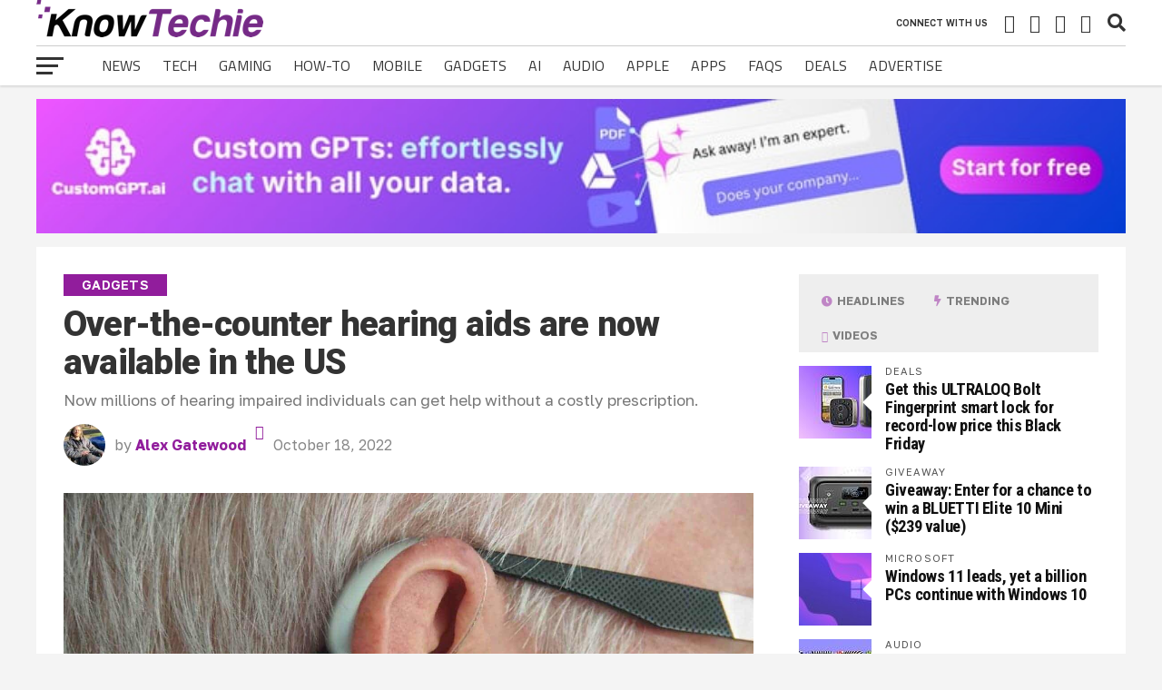

--- FILE ---
content_type: text/html; charset=UTF-8
request_url: https://knowtechie.com/over-the-counter-hearing-aids-are-now-available-in-the-us/
body_size: 48659
content:
<!DOCTYPE html>
<html lang="en-US">
<head>
<meta charset="UTF-8" >
<meta name="viewport" id="viewport" content="width=device-width, initial-scale=1.0, maximum-scale=1.0, minimum-scale=1.0, user-scalable=no" />
<link rel="pingback" href="https://knowtechie.com/xmlrpc.php" />
<meta property="og:image" content="https://knowtechie.com/wp-content/uploads/2022/08/hearing-aid-in-ear-1000x600.jpg" />
<meta name="twitter:image" content="https://knowtechie.com/wp-content/uploads/2022/08/hearing-aid-in-ear-1000x600.jpg" />
<meta property="og:type" content="article" />
<meta property="og:description" content="Now millions of hearing impaired individuals can get help without a costly prescription. " />
<meta name="twitter:card" content="summary">
<meta name="twitter:url" content="https://knowtechie.com/over-the-counter-hearing-aids-are-now-available-in-the-us/">
<meta name="twitter:title" content="Over-the-counter hearing aids are now available in the US">
<meta name="twitter:description" content="Now millions of hearing impaired individuals can get help without a costly prescription. ">
<title>Over-the-counter hearing aids are now available in the US | KnowTechie</title><link rel="preload" href="https://knowtechie.com/wp-content/uploads/2017/03/logo-pixlr-1.png" as="image" fetchpriority="high"><link rel="preload" href="https://knowtechie.com/wp-content/uploads/2023/04/728-x-90-1.jpg" as="image" fetchpriority="high"><link rel="preload" href="/wp-content/themes/the-league/assets/fonts/titilliumweb/v15/NaPDcZTIAOhVxoMyOr9n_E7ffHjDGItzY5abuWI.woff2" as="font" type="font/woff2" crossorigin><link rel="preload" href="/wp-content/themes/the-league/assets/fonts/golostext/v4/q5uCsoe9Lv5t7Meb31EcExN8hK5SAMo.woff2" as="font" type="font/woff2" crossorigin><link rel="preload" href="/wp-content/themes/the-league/assets/fonts/titilliumweb/v15/NaPecZTIAOhVxoMyOr9n_E7fdMPmDaZRbrw.woff2" as="font" type="font/woff2" crossorigin><style id="perfmatters-used-css">@-webkit-keyframes fa-spin{0%{-webkit-transform:rotate(0deg);transform:rotate(0deg);}to{-webkit-transform:rotate(1turn);transform:rotate(1turn);}}@keyframes fa-spin{0%{-webkit-transform:rotate(0deg);transform:rotate(0deg);}to{-webkit-transform:rotate(1turn);transform:rotate(1turn);}}.fa,.fab,.fad,.fal,.far,.fas{-moz-osx-font-smoothing:grayscale;-webkit-font-smoothing:antialiased;display:inline-block;font-style:normal;font-variant:normal;text-rendering:auto;line-height:1;}.fa-angle-up:before{content:"";}.fa-bolt:before{content:"";}.fa-flipboard:before{content:"";}.fa-instagram:before{content:"";}.fa-linkedin:before{content:"";}.fa-pinterest-p:before{content:"";}.fa-play:before{content:"";}.fa-search:before{content:"";}.fa-twitter:before{content:"";}.fa-youtube:before{content:"";}@font-face{font-family:"Font Awesome 5 Brands";font-style:normal;font-weight:400;font-display:block;src:url("https://knowtechie.com/wp-content/plugins/the-plus-addons-for-block-editor/assets/css/extra/../../fonts/fa-brands-400.eot");src:url("https://knowtechie.com/wp-content/plugins/the-plus-addons-for-block-editor/assets/css/extra/../../fonts/fa-brands-400.eot?#iefix") format("embedded-opentype"),url("https://knowtechie.com/wp-content/plugins/the-plus-addons-for-block-editor/assets/css/extra/../../fonts/fa-brands-400.woff2") format("woff2"),url("https://knowtechie.com/wp-content/plugins/the-plus-addons-for-block-editor/assets/css/extra/../../fonts/fa-brands-400.woff") format("woff"),url("https://knowtechie.com/wp-content/plugins/the-plus-addons-for-block-editor/assets/css/extra/../../fonts/fa-brands-400.ttf") format("truetype"),url("https://knowtechie.com/wp-content/plugins/the-plus-addons-for-block-editor/assets/css/extra/../../fonts/fa-brands-400.svg#fontawesome") format("svg");}@font-face{font-family:"Font Awesome 5 Free";font-style:normal;font-weight:400;font-display:block;src:url("https://knowtechie.com/wp-content/plugins/the-plus-addons-for-block-editor/assets/css/extra/../../fonts/fa-regular-400.eot");src:url("https://knowtechie.com/wp-content/plugins/the-plus-addons-for-block-editor/assets/css/extra/../../fonts/fa-regular-400.eot?#iefix") format("embedded-opentype"),url("https://knowtechie.com/wp-content/plugins/the-plus-addons-for-block-editor/assets/css/extra/../../fonts/fa-regular-400.woff2") format("woff2"),url("https://knowtechie.com/wp-content/plugins/the-plus-addons-for-block-editor/assets/css/extra/../../fonts/fa-regular-400.woff") format("woff"),url("https://knowtechie.com/wp-content/plugins/the-plus-addons-for-block-editor/assets/css/extra/../../fonts/fa-regular-400.ttf") format("truetype"),url("https://knowtechie.com/wp-content/plugins/the-plus-addons-for-block-editor/assets/css/extra/../../fonts/fa-regular-400.svg#fontawesome") format("svg");}@font-face{font-family:"Font Awesome 5 Free";font-style:normal;font-weight:900;font-display:block;src:url("https://knowtechie.com/wp-content/plugins/the-plus-addons-for-block-editor/assets/css/extra/../../fonts/fa-solid-900.eot");src:url("https://knowtechie.com/wp-content/plugins/the-plus-addons-for-block-editor/assets/css/extra/../../fonts/fa-solid-900.eot?#iefix") format("embedded-opentype"),url("https://knowtechie.com/wp-content/plugins/the-plus-addons-for-block-editor/assets/css/extra/../../fonts/fa-solid-900.woff2") format("woff2"),url("https://knowtechie.com/wp-content/plugins/the-plus-addons-for-block-editor/assets/css/extra/../../fonts/fa-solid-900.woff") format("woff"),url("https://knowtechie.com/wp-content/plugins/the-plus-addons-for-block-editor/assets/css/extra/../../fonts/fa-solid-900.ttf") format("truetype"),url("https://knowtechie.com/wp-content/plugins/the-plus-addons-for-block-editor/assets/css/extra/../../fonts/fa-solid-900.svg#fontawesome") format("svg");}.fa,.far,.fas{font-family:"Font Awesome 5 Free";}.fa,.fas{font-weight:900;}:root{--tpgb-T1-font-size:65px;--tpgb-T1-line-height:75px;--tpgb-T1-font-family:"Roboto",sans-serif;--tpgb-T1-font-weight:700;--tpgb-T1-font-style:normal;--tpgb-T2-font-size:45px;--tpgb-T2-line-height:60px;--tpgb-T2-font-family:"Roboto",sans-serif;--tpgb-T2-font-weight:700;--tpgb-T2-font-style:normal;--tpgb-T3-font-size:38px;--tpgb-T3-line-height:45px;--tpgb-T3-font-family:"Roboto",sans-serif;--tpgb-T3-font-weight:500;--tpgb-T3-font-style:normal;--tpgb-T4-font-size:30px;--tpgb-T4-line-height:40px;--tpgb-T4-font-family:"Roboto",sans-serif;--tpgb-T4-font-weight:500;--tpgb-T4-font-style:normal;--tpgb-T5-font-size:25px;--tpgb-T5-line-height:30px;--tpgb-T5-font-family:"Roboto",sans-serif;--tpgb-T5-font-weight:400;--tpgb-T5-font-style:normal;--tpgb-T6-font-size:17px;--tpgb-T6-line-height:22px;--tpgb-T6-font-family:"Roboto",sans-serif;--tpgb-T6-font-weight:400;--tpgb-T6-font-style:normal;--tpgb-T7-font-size:13px;--tpgb-T7-line-height:16px;--tpgb-T7-font-family:"Roboto",sans-serif;--tpgb-T7-font-weight:400;--tpgb-T7-font-style:normal;--tpgb-C1:#8072fc;--tpgb-C2:#6fc784;--tpgb-C3:#ff5a6e;--tpgb-C4:#f3f3f3;--tpgb-C5:#888;--tpgb-GC1:linear-gradient(135deg,#0894e5 0%,#9b51e0 100%);--tpgb-GC2:linear-gradient(135deg,#0894e5 0%,#9b51e0 100%);--tpgb-GC3:linear-gradient(135deg,#0894e5 0%,#9b51e0 100%);--tpgb-GC4:linear-gradient(135deg,#0894e5 0%,#9b51e0 100%);--tpgb-GC5:linear-gradient(135deg,#0894e5 0%,#9b51e0 100%);--tpgb-BS1:2px 6px 10px 0px rgba(0,0,0,.15);--tpgb-BS2:2px 5px 14px 3px rgba(0,0,0,.2);--tpgb-S1:70px;--tpgb-S2:40px;--tpgb-S3:20px;}html,body,div,span,applet,object,iframe,h1,h2,h3,h4,h5,h6,p,blockquote,pre,a,abbr,acronym,address,big,cite,code,del,dfn,em,img,ins,kbd,q,s,samp,small,strike,strong,sub,sup,tt,var,b,u,i,center,dl,dt,dd,ol,ul,li,fieldset,form,label,legend,table,caption,tbody,tfoot,thead,tr,th,td,article,aside,canvas,details,embed,figure,figcaption,footer,header,hgroup,menu,nav,output,ruby,section,summary,time,mark,audio,video{margin:0;padding:0;border:0;font-size:100%;vertical-align:baseline;}article,aside,details,figcaption,figure,footer,header,hgroup,menu,nav,section{display:block;}ol,ul{list-style:none;}blockquote,q{quotes:none;}blockquote:before,blockquote:after,q:before,q:after{content:"";content:none;}html{overflow-x:hidden;}body{color:#444;font-size:1rem;-webkit-font-smoothing:antialiased;font-weight:400;line-height:100%;margin:0px auto;padding:0px;}h1,h2,h3,h4,h5,h6,h1 a,h2 a,h3 a,h4 a,h5 a,h6 a{-webkit-backface-visibility:hidden;color:#222;}img{max-width:100%;height:auto;-webkit-backface-visibility:hidden;}iframe,embed,object,video{max-width:100%;}a,a:visited{text-decoration:none;-webkit-transition:color .25s;-moz-transition:color .25s;-ms-transition:color .25s;-o-transition:color .25s;transition:color .25s;}a:hover{text-decoration:none;}a:active,a:focus{outline:none;}#mvp-site{overflow:hidden;width:100%;}.relative{position:relative;}.right,.alignright{float:right;}.left,.alignleft{float:left;}.aligncenter{display:block;margin:0 auto;}.mvp-mob-img{display:none;}ul.mvp-score-list li,ul.mvp-foot-soc-list li a,.mvp-feat1-text:before,.mvp-feat2-main-text:before,.mvp-feat2-sub-text:before,ul.mvp-feat2-list li,span.mvp-author-box-soc,.mvp-fly-fade,a.mvp-inf-more-but,#mvp-comments-button a,#mvp-comments-button span.mvp-comment-but-text,.mvp-feat4-main-text:before,ul.mvp-author-page-list li{-webkit-transition:all .25s;-moz-transition:all .25s;-ms-transition:all .25s;-o-transition:all .25s;transition:all .25s;}#mvp-wallpaper,#mvp-head-top,#mvp-fly-wrap,#mvp-nav-wrap,#mvp-main-wrap,#head-main-top,#mvp-search-wrap,#mvp-nav-soc-bar,#mvp-nav-menu ul li.mvp-mega-dropdown .mvp-mega-dropdown,#mvp-top-head-wrap,ul.mvp-mob-soc-list,#mvp-post-trend-wrap{-webkit-transition:-webkit-transform .25s ease;-moz-transition:-moz-transform .25s ease;-ms-transition:-ms-transform .25s ease;-o-transition:-o-transform .25s ease;transition:transform .25s ease;}#mvp-top-head-wrap{-webkit-box-shadow:0 2px 2px 0 rgba(0,0,0,.1);-moz-box-shadow:0 2px 2px 0 rgba(0,0,0,.1);-ms-box-shadow:0 2px 2px 0 rgba(0,0,0,.1);-o-box-shadow:0 2px 2px 0 rgba(0,0,0,.1);box-shadow:0 2px 2px 0 rgba(0,0,0,.1);position:fixed;left:0;top:0;-webkit-transform:translate3d(0,0,0);-moz-transform:translate3d(0,0,0);-ms-transform:translate3d(0,0,0);-o-transform:translate3d(0,0,0);transform:translate3d(0,0,0);width:100%;z-index:9000;}#mvp-main-nav-wrap{float:left;position:relative;width:100%;}#mvp-top-nav-wrap{width:100%;height:50px;z-index:50;}.mvp-main-box-cont{margin:0 auto;width:1200px;height:100%;}#mvp-main-wrap .mvp-main-box-cont,#mvp-foot-ad-wrap .mvp-main-box-cont,#mvp-foot-wrap .mvp-main-box-cont{position:relative;z-index:5;}#mvp-top-nav-cont{border-bottom:1px solid rgba(0,0,0,.2);width:100%;}.mvp-top-nav-right-out{float:left;margin-right:-270px;width:100%;}.mvp-top-nav-right-in{margin-right:270px;}#mvp-top-nav-left{width:100%;}.mvp-top-nav-left-out{float:right;margin-left:0;width:100%;}.mvp-top-nav-menu-but{display:none;margin-right:20px;padding:3px 0;}#mvp-top-nav-logo{line-height:0;max-height:50px;}h1.mvp-logo-title,h2.mvp-logo-title{display:block;font-size:0px;}.mvp-top-nav-left-in{margin-left:0;}#mvp-top-nav-right{text-align:right;width:270px;height:50px;}#mvp-top-nav-soc{display:inline-block;margin-right:10px;width:240px;}span.mvp-nav-soc-head{float:right;font-size:10px;font-weight:600;line-height:1;margin-right:10px;padding:20px 0;text-transform:uppercase;}span.mvp-nav-search-but{cursor:pointer;font-size:20px;line-height:1;padding:15px 0;}span.mvp-nav-soc-but{float:right;font-size:20px;line-height:1;padding:15px 8px;}#mvp-search-wrap{-webkit-backface-visibility:hidden;backface-visibility:hidden;background:rgba(255,255,255,.94);opacity:0;position:fixed;top:0;left:0;-webkit-transform:translate3d(0,-100%,0);-moz-transform:translate3d(0,-100%,0);-ms-transform:translate3d(0,-100%,0);-o-transform:translate3d(0,-100%,0);transform:translate3d(0,-100%,0);width:100%;height:100%;z-index:999999;}#mvp-search-box{margin:-60px 0 0 -300px;position:absolute;top:50%;left:50%;width:600px;}#searchform input{background:none;border:0;border-bottom:1px solid #444;color:#444;float:left;font-size:70px;font-weight:400;line-height:100%;padding:20px 0;width:100%;height:70px;}#searchform #searchsubmit{border:none;float:left;}#searchform #s:focus{outline:none;}#mvp-main-wrap{margin-top:94px;width:100%;}#mvp-leader-wrap{margin:15px 0 -5px;width:100%;}#mvp-leader-cont{line-height:0;text-align:center;width:100%;}#mvp-main-body-wrap{margin-top:20px;width:100%;}#mvp-main-body{width:100%;}#mvp-bot-nav-wrap{width:100%;height:44px;}#mvp-bot-nav-cont{width:100%;}.mvp-bot-nav-out{float:right;margin-left:-60px;width:100%;}.mvp-bot-nav-in{margin-left:60px;}#mvp-nav-menu{width:100%;height:44px;}#mvp-nav-menu ul,#mvp-nav-menu ul li{float:left;}#mvp-nav-menu ul{width:100%;}#mvp-nav-menu ul li{position:relative;}#mvp-nav-menu ul li a{float:left;font-size:16px;font-weight:700;line-height:1;padding:14px 12px;position:relative;text-transform:uppercase;}#mvp-nav-menu ul li:hover a{padding:14px 12px 13px;}#mvp-fly-wrap{overflow:hidden;position:fixed;top:0;bottom:0;left:0;-webkit-transform:translate3d(-370px,0,0);-moz-transform:translate3d(-370px,0,0);-ms-transform:translate3d(-370px,0,0);-o-transform:translate3d(-370px,0,0);transform:translate3d(-370px,0,0);width:370px;height:100%;z-index:999999;}.mvp-fly-but-wrap,.mvp-search-but-wrap{cursor:pointer;width:30px;height:44px;}.mvp-search-but-wrap{position:absolute;top:60px;right:80px;width:60px;}.mvp-fly-but-wrap span,.mvp-search-but-wrap span{display:block;position:absolute;left:0;-webkit-transform:rotate(0deg);-moz-transform:rotate(0deg);-ms-transform:rotate(0deg);-o-transform:rotate(0deg);transform:rotate(0deg);-webkit-transition:.25s ease-in-out;-moz-transition:.25s ease-in-out;-ms-transition:.25s ease-in-out;-o-transition:.25s ease-in-out;transition:.25s ease-in-out;height:3px;}.mvp-search-but-wrap span{background:#333;top:24px;}.mvp-fly-but-wrap span:nth-child(1){top:12.5px;width:30px;}.mvp-fly-but-wrap span:nth-child(2),.mvp-fly-but-wrap span:nth-child(3){top:20.5px;width:24px;}.mvp-fly-but-wrap span:nth-child(4){top:28.5px;width:18px;}.mvp-fly-but-wrap.mvp-fly-open span:nth-child(2),.mvp-search-but-wrap span:nth-child(1){-webkit-transform:rotate(45deg);-moz-transform:rotate(45deg);-ms-transform:rotate(45deg);-o-transform:rotate(45deg);transform:rotate(45deg);width:30px;}.mvp-fly-but-wrap.mvp-fly-open span:nth-child(3),.mvp-search-but-wrap span:nth-child(2){-webkit-transform:rotate(-45deg);-moz-transform:rotate(-45deg);-ms-transform:rotate(-45deg);-o-transform:rotate(-45deg);transform:rotate(-45deg);width:30px;}.mvp-search-but-wrap span:nth-child(1),.mvp-search-but-wrap span:nth-child(2){width:60px;}#mvp-fly-menu-top{width:100%;height:60px;}.mvp-fly-top-out{margin-right:-120px;left:60px;width:100%;}.mvp-fly-top-in{margin-right:120px;}#mvp-fly-logo{margin:0 6.45161290323%;text-align:center;width:87.0967741935%;}#mvp-fly-logo img{line-height:0;}.mvp-fly-but-menu{float:left;margin-left:15px;position:relative;}.mvp-fly-top{background:#111;-webkit-border-radius:3px;border-radius:3px;cursor:pointer;opacity:.8;overflow:hidden;position:fixed;right:10px;bottom:0;-webkit-transition:all .3s;transition:all .3s;width:50px;height:50px;z-index:500;}.mvp-fly-top:hover{opacity:1;}.mvp-fly-top{-webkit-transform:translate3d(0,100px,0);-moz-transform:translate3d(0,100px,0);-ms-transform:translate3d(0,100px,0);-o-transform:translate3d(0,100px,0);transform:translate3d(0,100px,0);}.mvp-fly-top i{font-size:40px;line-height:100%;position:absolute;top:1px;left:12.1px;}.mvp-fly-top i{color:#fff;}#mvp-fly-menu-wrap{overflow:hidden;position:absolute;top:60px;left:0;width:100%;height:100%;}nav.mvp-fly-nav-menu{-webkit-backface-visibility:hidden;backface-visibility:hidden;margin:20px 5.40540540541% 0;overflow:hidden;position:absolute !important;width:89.1891891892%;max-height:65%;}nav.mvp-fly-nav-menu ul{float:left;position:relative;width:100%;}nav.mvp-fly-nav-menu ul li{border-top:1px solid rgba(0,0,0,.1);cursor:pointer;float:left;position:relative;width:100%;-webkit-tap-highlight-color:rgba(0,0,0,0);}nav.mvp-fly-nav-menu ul li:first-child{border-top:none;margin-top:-14px;}nav.mvp-fly-nav-menu ul li ul li:first-child{margin-top:0;}nav.mvp-fly-nav-menu ul li a{display:inline-block;float:left;font-size:16px;font-weight:700;line-height:1;padding:14px 0;text-transform:uppercase;}.mvp-fly-fade{background:#222;cursor:pointer;opacity:0;width:100%;position:fixed;top:0;left:0;z-index:99999;}#mvp-fly-soc-wrap{margin:0 5.40540540541%;position:absolute;bottom:20px;left:0;text-align:center;width:89.1891891892%;}span.mvp-fly-soc-head{display:inline-block;font-family:"Lato",sans-serif;font-size:.65rem;font-weight:400;line-height:1;margin-bottom:15px;text-transform:uppercase;}ul.mvp-fly-soc-list{text-align:center;width:100%;}ul.mvp-fly-soc-list li{display:inline-block;}ul.mvp-fly-soc-list li a{-webkit-border-radius:50%;-moz-border-radius:50%;-ms-border-radius:50%;-o-border-radius:50%;border-radius:50%;display:inline-block;font-size:12px;line-height:1;margin-left:2px;padding-top:10px;text-align:center;-webkit-transition:background .25s;-moz-transition:background .25s;-ms-transition:background .25s;-o-transition:background .25s;transition:background .25s;width:32px;height:22px;}ul.mvp-fly-soc-list li:first-child a{margin-left:0;}ul.mvp-fly-soc-list li a:hover{padding-top:8px;width:28px;height:20px;}.mvp-sec-pad{background:#fff;border-bottom:1px solid #bbb;padding:30px 2.5%;width:95%;}.mvp-vid-box-wrap{color:#fff;font-size:14px;position:absolute;left:0;bottom:0;text-align:center;width:30px;height:30px;}.mvp-vid-box-wrap i{margin-top:8px;}.mvp-side-tab-img .mvp-vid-box-wrap{font-size:10px;width:22px;height:22px;}.mvp-side-tab-img .mvp-vid-box-wrap i{margin-top:6px;}#mvp-side-wrap{float:right;margin-left:50px;width:330px;}.single #mvp-side-wrap{margin:0 0 0 50px;}.mvp-side-widget{float:left;margin-bottom:30px;position:relative;width:100%;}.mvp-side-tab-wrap{width:100%;}.mvp-side-tab-top{background:#eee;margin-bottom:15px;width:100%;}ul.mvp-side-tab-list{float:left;margin:10px 2.777777777% 0;width:94.4444444444%;}ul.mvp-side-tab-list li,ul.mvp-side-tab-list li a{color:#222;float:left;}ul.mvp-side-tab-list li a{opacity:.5;}ul.mvp-side-tab-list li span.mvp-side-tab-head{float:left;font-size:.8rem;font-weight:700;padding:12px 16px;text-transform:uppercase;}ul.mvp-side-tab-list li span.mvp-side-tab-head i{font-size:.75rem;margin-right:2px;}ul.mvp-side-tab-list li a:hover,#mvp-side-wrap ul.mvp-side-tab-list li a:hover{color:#222 !important;opacity:1;}.mvp-side-tab-main{width:100%;}.mvp-side-tab-story{margin-top:15px;width:100%;}.mvp-side-tab-story:first-child{margin-top:0;}.mvp-side-tab-out{float:right;margin-left:-95px;width:100%;}.mvp-side-tab-in{margin-left:95px;}.mvp-side-tab-img{line-height:0;margin-right:15px;width:80px;}.mvp-side-tab-img:after{content:"";border-top:10px solid transparent;border-bottom:10px solid transparent;border-right:10px solid #fff;margin-top:-10px;position:absolute;right:0;top:50%;width:0;height:0;}.mvp-side-tab-text{width:100%;}.mvp-side-tab-text h3{color:#555;font-size:.7rem;font-weight:400;letter-spacing:.07rem;line-height:1;margin-bottom:5px;text-transform:uppercase;width:100%;}.mvp-side-tab-text h2 a{color:#111;font-size:1.15rem;font-weight:700;letter-spacing:-.02em;line-height:1.1;width:100%;}#mvp-side-wrap a{color:#111 !important;font-weight:700;line-height:1.1;}#mvp-side-wrap #searchform input,#mvp-home-widget-wrap #searchform input{background:#eee;border:1px solid #ddd;-webkit-border-radius:3px;-moz-border-radius:3px;-ms-border-radius:3px;-o-border-radius:3px;border-radius:3px;color:#999;font-size:16px;padding:5px 5%;height:16px;width:88%;}#mvp-article-wrap{background:#fff;float:left;margin-bottom:30px;position:relative;width:100%;}#mvp-article-head2{margin-bottom:30px;width:100%;}h3.mvp-post-cat{margin-bottom:10px;width:100%;}span.mvp-post-cat{color:#fff;display:inline;float:left;font-size:.9rem;font-weight:600;letter-spacing:.02em;line-height:1;padding:5px 20px;text-transform:uppercase;}h1.mvp-post-title{color:#333;font-size:3.5rem;font-weight:900;letter-spacing:-.02em;line-height:1.1;margin-bottom:10px;width:100%;}#mvp-article-head2 h1.mvp-post-title{font-size:3.1rem;}span.mvp-post-excerpt{color:#777;font-size:1.4rem;font-weight:300;line-height:1.3;margin-bottom:15px;width:100%;}span.mvp-post-excerpt p{position:relative;}.mvp-author-info-wrap,ul.mvp-author-info-list{width:100%;}ul.mvp-author-info-list li{float:left;margin-left:10px;position:relative;height:46px;}ul.mvp-author-info-list li:first-child{margin-left:0;}ul.mvp-author-info-list li.mvp-author-info-thumb{line-height:0;width:46px;}ul.mvp-author-info-list li.mvp-author-info-thumb img{-webkit-border-radius:50%;-moz-border-radius:50%;-ms-border-radius:50%;-o-border-radius:50%;border-radius:50%;overflow:hidden;}ul.mvp-author-info-list li.mvp-author-info-name p,ul.mvp-author-info-list li.mvp-author-info-name span,.mvp-post-date{color:#888;display:inline-block;font-size:16px;line-height:1;margin-top:15px;}ul.mvp-author-info-list li.mvp-author-info-name p{font-weight:400;}ul.mvp-author-info-list li.mvp-author-info-name span a{font-weight:700;}.mvp-post-content-out{float:left;margin-right:-380px;width:100%;}.mvp-post-content-in{margin-right:380px;}#mvp-post-content{width:100%;}.mvp-post-soc-out{float:right;margin-left:-72px;width:100%;}.mvp-post-soc-in{margin-left:72px;}#mvp-content-main{overflow:hidden;width:100%;}#mvp-post-feat-img,#mvp-post-feat-img-wide{line-height:0;margin-bottom:30px;text-align:center;width:100%;}span.mvp-feat-caption,span.mvp-feat-caption-wide{color:#888;float:left;font-size:.85rem;font-weight:400;line-height:1.1;margin-top:-30px;padding:5px 0 20px;text-align:right;width:100%;}#mvp-content-main p{color:#444;display:block;font-size:1.15rem;font-weight:400;line-height:1.5;margin-bottom:15px;}.mvp-post-tags{float:left;font-size:.8rem;line-height:1;margin-top:15px;text-transform:uppercase;width:100%;}.mvp-post-tags a,.mvp-post-tags a:visited{border:1px solid #bbb;-webkit-border-radius:3px;-moz-border-radius:3px;-ms-border-radius:3px;-o-border-radius:3px;border-radius:3px;color:#999 !important;display:inline-block;float:left;font-weight:600;margin:0 5px 5px 0;padding:3px 10px 4px;}.mvp-post-tags a:hover{border:1px solid #777;color:#777 !important;}.mvp-post-tags-header{background:#999;-webkit-border-radius:3px;-moz-border-radius:3px;-ms-border-radius:3px;-o-border-radius:3px;border-radius:3px;color:#fff;float:left;font-weight:700;padding:4px 10px 5px;margin-right:5px;}#mvp-author-box-wrap{-webkit-border-radius:5px;-moz-border-radius:5px;-ms-border-radius:5px;-o-border-radius:5px;border-radius:5px;margin-top:30px;width:100%;}.mvp-author-box-out{margin-left:-80px;width:100%;}.mvp-author-box-in{margin-left:80px;}#mvp-author-box-img{line-height:0;margin-right:20px;width:60px;}#mvp-author-box-img img{border:3px solid #eee;border-radius:50%;}#mvp-author-box-head,#mvp-author-box-text{width:100%;}#mvp-author-box-text{margin-top:8px;}span.mvp-author-box-name{font-size:1.1rem;line-height:1;margin-top:10px;width:100%;}span.mvp-author-box-name a{color:#444;font-weight:700;}#mvp-author-box-text p{color:#888;float:left;font-size:1rem;font-weight:400;line-height:1.5;margin-bottom:0;width:100%;}#mvp-author-box-soc-wrap{margin-top:10px;width:100%;}#mvp-content-main ul{list-style:disc outside;margin:10px 0;}#mvp-content-main ul li,#mvp-content-main ol li{margin-left:50px;padding:5px 0px;}#mvp-content-main h1,#mvp-content-main h2,#mvp-content-main h3,#mvp-content-main h4,#mvp-content-main h5,#mvp-content-main h6{font-weight:700;line-height:120%;margin:10px 0;overflow:hidden;width:100%;}#mvp-content-main h1{font-size:2rem;}#mvp-content-main h2{font-size:1.8rem;}#mvp-content-main h3{font-size:1.6rem;}#mvp-content-main h4{font-size:1.4rem;}#mvp-content-main blockquote p{color:#333;font-size:1.8rem;font-weight:700;letter-spacing:-.02em;line-height:1.1;margin:30px 10%;width:80%;}.posts-nav-link{display:none;}.mvp-org-wrap{display:none;}#mvp-more-post-wrap{margin-top:50px;width:100%;}ul.mvp-more-post-list{width:100%;}ul.mvp-more-post-list li{float:left;margin-left:1.75438596491%;width:23.6842105263%;height:330px;}ul.mvp-more-post-list li:first-child,ul.mvp-more-post-list li:nth-child(5n+5){margin-left:0;}.mvp-more-post-img{line-height:0;margin-bottom:10px;overflow:hidden;width:100%;max-height:162px;}.mvp-more-post-text{width:100%;}.mvp-more-post-text h2 a{color:#111;font-size:1.2rem;font-weight:700;letter-spacing:-.02em;line-height:1.1;width:100%;}.mvp-more-post-text p{color:#555;font-size:1rem;font-weight:400;line-height:1.3;margin-top:7px;width:100%;}#mvp-comments-button{margin-top:30px;text-align:center;width:100%;}#mvp-comments-button a,#mvp-comments-button span.mvp-comment-but-text{background:#fff;border:1px solid #aaa;-webkit-border-radius:3px;-moz-border-radius:3px;-ms-border-radius:3px;-o-border-radius:3px;border-radius:3px;cursor:pointer;display:inline-block;font-size:.8rem;font-weight:600;letter-spacing:.02em;line-height:100%;padding:15px 0;text-transform:uppercase;width:98%;}#comments{display:none;float:left;font-size:.8rem;line-height:120%;margin-top:30px;overflow:hidden;width:100%;}#comments .avatar{display:block;background-color:#fff;}.comment-reply a,#cancel-comment-reply-link{clear:both;color:#fff !important;font-size:12px;font-weight:700;line-height:1;padding:5px 10px;text-transform:uppercase;}#cancel-comment-reply-link{background:#999;float:left;margin:0 0 10px 20px;}.comment-reply a:hover,#cancel-comment-reply-link:hover{background:#555;color:#fff !important;text-decoration:none;}#respond{clear:both;position:relative;}#respond form{float:left;padding-bottom:20px;width:100%;}#respond p{font:12px/normal helvetica,arial,sans-serif;margin:0;}#respond .comment-notes{margin-bottom:1rem;}#respond .required{color:#ff4b33;font-weight:bold;}#respond label{color:#888;display:inline-block;font-size:14px;margin-bottom:5px;width:100%;}#respond input{background:#f6f6f6;border:1px solid #ddd;-webkit-box-shadow:2px 2px 5px 0px #eee inset;-moz-box-shadow:2px 2px 5px 0px #eee inset;-ms-box-shadow:2px 2px 5px 0px #eee inset;-o-box-shadow:2px 2px 5px 0px #eee inset;box-shadow:2px 2px 5px 0px #eee inset;display:inline-block;margin:0 0 9px;padding:5px;width:auto;}#respond textarea{background:#f6f6f6;border:1px solid #ddd;-webkit-box-shadow:2px 2px 5px 0px #eee inset;-moz-box-shadow:2px 2px 5px 0px #eee inset;-ms-box-shadow:2px 2px 5px 0px #eee inset;-o-box-shadow:2px 2px 5px 0px #eee inset;box-shadow:2px 2px 5px 0px #eee inset;display:inline-block;margin-bottom:9px;width:99%;}#respond #submit{background:#888;border:0;box-shadow:none;color:#fff;cursor:pointer;font-size:12px;font-weight:700;line-height:1;margin-top:10px;padding:5px 15px;text-transform:uppercase;}#respond #submit:hover{background:#555;}h3#reply-title,h2.comments{color:#fff;font:700 14px/100% "Oswald",sans-serif;margin-bottom:10px;padding:5px 10px;text-shadow:1px 1px 0 #000;text-transform:uppercase;}h3#reply-title{display:none;}h1.mvp-sec-head,h4.mvp-sec-head{border-bottom:1px solid #ddd;float:left;margin-bottom:20px;position:relative;width:100%;}span.mvp-sec-head{color:#111;display:inline-block;float:left;font-size:1.1rem;font-weight:700;line-height:1;position:relative;bottom:-1px;padding-bottom:10px;text-transform:uppercase;}#mvp-foot-wrap,#mvp-foot-top,#mvp-foot-bot,#mvp-foot-logo,#mvp-foot-soc,#mvp-foot-menu,#mvp-foot-copy,#mvp-foot-ad-wrap{width:100%;}#mvp-foot-ad-wrap{line-height:0;margin:-5px 0 20px;text-align:center;}#mvp-foot-wrap{background:#ddd;padding-top:30px;}#mvp-foot-logo{line-height:0;margin-bottom:30px;text-align:center;}#mvp-foot-soc{margin-bottom:30px;}ul.mvp-foot-soc-list{text-align:center;width:100%;}ul.mvp-foot-soc-list li{display:inline-block;}ul.mvp-foot-soc-list li a{-webkit-border-radius:50%;border-radius:50%;border:2px solid #888;color:#888 !important;display:inline-block;font-size:18px;line-height:1;margin-left:10px;padding-top:9px;text-align:center;width:36px;height:27px;}ul.mvp-foot-soc-list li:first-child a{margin-left:0;}ul.mvp-foot-soc-list li a:hover{border:2px solid #333;color:#333 !important;}#mvp-foot-menu-wrap{border-top:1px solid #bbb;border-bottom:1px solid #bbb;padding:20px 0 10px;width:100%;}#mvp-foot-menu ul{text-align:center;width:100%;}#mvp-foot-menu ul li{display:inline-block;margin:0 0 10px 15px;}#mvp-foot-menu ul li a{color:#888;font-size:.95rem;font-weight:400;line-height:1;}#mvp-foot-menu ul li a:hover{color:#333 !important;}#mvp-foot-menu ul li:first-child{margin-left:0;}#mvp-foot-menu ul li ul{display:none;}#mvp-foot-copy-wrap{margin:20px 0;width:100%;}#mvp-foot-copy{color:#888;font-size:.8rem;font-weight:400;line-height:1.2;text-align:center;width:100%;}html,body,div,span,applet,object,iframe,h1,h2,h3,h4,h5,h6,p,blockquote,pre,a,abbr,acronym,address,big,cite,code,del,dfn,em,img,ins,kbd,q,s,samp,small,strike,strong,sub,sup,tt,var,b,u,i,center,dl,dt,dd,ol,ul,li,fieldset,form,label,legend,table,caption,tbody,tfoot,thead,tr,th,td,article,aside,canvas,details,embed,figure,figcaption,footer,header,hgroup,menu,nav,output,ruby,section,summary,time,mark,audio,video{margin:0;padding:0;border:0;font-size:100%;vertical-align:baseline;}article,aside,details,figcaption,figure,footer,header,hgroup,main,menu,nav,section{display:block;}body{line-height:1;}ol,ul{list-style:none;}blockquote,q{quotes:none;}blockquote:before,blockquote:after,q:before,q:after{content:"";content:none;}@font-face{font-family:"FontAwesome";src:url("https://knowtechie.com/wp-content/themes/the-league/font-awesome/css/../fonts/fontawesome-webfont.eot?v=4.6.3");src:url("https://knowtechie.com/wp-content/themes/the-league/font-awesome/css/../fonts/fontawesome-webfont.eot?#iefix&v=4.6.3") format("embedded-opentype"),url("https://knowtechie.com/wp-content/themes/the-league/font-awesome/css/../fonts/fontawesome-webfont.woff2?v=4.6.3") format("woff2"),url("https://knowtechie.com/wp-content/themes/the-league/font-awesome/css/../fonts/fontawesome-webfont.woff?v=4.6.3") format("woff"),url("https://knowtechie.com/wp-content/themes/the-league/font-awesome/css/../fonts/fontawesome-webfont.ttf?v=4.6.3") format("truetype"),url("https://knowtechie.com/wp-content/themes/the-league/font-awesome/css/../fonts/fontawesome-webfont.svg?v=4.6.3#fontawesomeregular") format("svg");font-weight:normal;font-style:normal;}.fa{display:inline-block;font:normal normal normal 14px/1 FontAwesome;font-size:inherit;text-rendering:auto;-webkit-font-smoothing:antialiased;-moz-osx-font-smoothing:grayscale;}@-webkit-keyframes fa-spin{0%{-webkit-transform:rotate(0deg);transform:rotate(0deg);}100%{-webkit-transform:rotate(359deg);transform:rotate(359deg);}}@keyframes fa-spin{0%{-webkit-transform:rotate(0deg);transform:rotate(0deg);}100%{-webkit-transform:rotate(359deg);transform:rotate(359deg);}}.fa-search:before{content:"";}.fa-clock-o:before{content:"";}.fa-play-circle-o:before{content:"";}.fa-play:before{content:"";}.fa-twitter:before{content:"";}.fa-linkedin:before{content:"";}.fa-flash:before,.fa-bolt:before{content:"";}.fa-angle-up:before{content:"";}.fa-youtube:before{content:"";}.fa-youtube-play:before{content:"";}.fa-instagram:before{content:"";}.fa-facebook-official:before{content:"";}.fa-pinterest-p:before{content:"";}@media screen and (max-width: 1260px) and (min-width: 1201px){#mvp-score-wrap .mvp-main-box-cont,#mvp-top-nav-wrap .mvp-main-box-cont,#mvp-bot-nav-wrap .mvp-main-box-cont,#mvp-post-trend-wrap .mvp-main-box-cont{width:100%;}#mvp-score-wrap,#mvp-top-nav-wrap,#mvp-bot-nav-wrap,#mvp-post-trend-wrap,#mvp-nav-menu ul li.mvp-mega-dropdown .mvp-mega-dropdown{padding:0 2.727272727272%;width:94.5454545454%;}}@media screen and (max-width: 1217px) and (min-width: 1101px){.mvp-main-box-cont{width:100%;}#mvp-score-wrap,#mvp-top-nav-wrap,#mvp-bot-nav-wrap,#mvp-post-trend-wrap,#mvp-nav-menu ul li.mvp-mega-dropdown .mvp-mega-dropdown{padding:0 2.727272727272%;width:94.5454545454%;}}@media screen and (max-width: 1100px) and (min-width: 1004px){.mvp-main-box-cont{width:100%;}#mvp-score-wrap,#mvp-top-nav-wrap,#mvp-bot-nav-wrap,#mvp-post-trend-wrap,#mvp-nav-menu ul li.mvp-mega-dropdown .mvp-mega-dropdown{padding:0 3%;width:94%;}.mvp-widget-list-story1,ul.mvp-more-post-list li{margin-left:2.12765957447%;width:23.4042553191%;}.mvp-widget-list-text1 h2 a,.mvp-more-post-text h2 a{font-size:1.1rem;}.mvp-sec-pad{padding:30px 3%;width:94%;}h1.mvp-post-title{font-size:3.2rem;}.mvp-post-content-out{margin-right:-360px;}.mvp-post-content-in{margin-right:360px;}.single #mvp-side-wrap{margin-left:30px;}}@media screen and (max-width: 1003px) and (min-width: 900px){#mvp-wallpaper,#mvp-bot-nav-wrap,#mvp-prev-next-wrap,.mvp-fly-top,.mvp-scores-tabs{display:none;}.mvp-top-nav-menu-but,.mvp-scores-menu{display:inline;}.mvp-main-box-cont{width:100%;}#mvp-top-nav-cont{border-bottom:none;}#mvp-score-wrap,#mvp-top-nav-wrap,#mvp-post-trend-wrap{padding:0 2.222222222%;width:95.555555555%;}#mvp-main-wrap{margin-top:50px;}.mvp-sec-pad,.mvp-body-sec-cont{padding:20px 2.2222222222%;width:95.555555555%;}.mvp-widget-list-story1,ul.mvp-more-post-list li{margin-left:1.74418604651%;width:23.6918604651%;}.mvp-widget-list-text1 h2 a,.mvp-more-post-text h2 a{font-size:1.1rem;}h1.mvp-sec-head,h4.mvp-sec-head{margin-bottom:15px;}#mvp-side-wrap{margin-left:30px;}h1.mvp-post-title{font-size:2.9rem;}.mvp-post-content-out{margin-right:-360px;}.mvp-post-content-in{margin-right:360px;}.mvp-post-soc-out{margin-left:-62px;}.mvp-post-soc-in{margin-left:62px;}.single #mvp-side-wrap{margin-left:30px;}#mvp-article-head2 h1.mvp-post-title{font-size:2.6rem;}#mvp-article-head2 span.mvp-post-excerpt{font-size:1.3rem;}}@media screen and (max-width: 899px) and (min-width: 768px){#mvp-wallpaper,#mvp-bot-nav-wrap,.mvp-feat2-left-wrap:after,#mvp-prev-next-wrap,.mvp-fly-top{display:none;}.mvp-top-nav-menu-but{display:inline;}.mvp-main-box-cont{width:100%;}#mvp-top-nav-cont{border-bottom:none;}#mvp-score-wrap,#mvp-top-nav-wrap,#mvp-post-trend-wrap{padding:0 2.60416666666%;width:94.7916666666%;}#mvp-main-wrap{margin-top:50px;}.mvp-side-widget{margin-bottom:20px;}.mvp-sec-pad,.mvp-body-sec-cont{padding:20px 2.60416666666%;width:94.79166666666%;}ul.mvp-more-post-list li{margin-left:2.06043956044%;width:48.9697802198%;height:365px;}.mvp-widget-list-story1:nth-child(3),ul.mvp-more-post-list li:nth-child(3n+3){margin-left:0;}.mvp-widget-list-text1 h2 a,.mvp-more-post-text h2 a{font-size:1.4rem;}.mvp-more-post-img{max-height:213px;}h1.mvp-sec-head,h4.mvp-sec-head{margin-bottom:15px;}#mvp-side-wrap,.single #mvp-side-wrap{border-top:1px solid #ddd;margin-top:20px;margin-left:0;padding-top:20px;width:100%;}h1.mvp-post-title,#mvp-article-head2 h1.mvp-post-title{font-size:2.8rem;}.mvp-post-content-out,.mvp-post-content-in{margin-right:0 !important;}.mvp-post-soc-out{margin-left:-62px;}.mvp-post-soc-in{margin-left:62px;}}@media screen and (max-width: 767px) and (min-width: 660px){#mvp-wallpaper,#mvp-bot-nav-wrap,.mvp-cat-head,.mvp-feat2-left-wrap:after,#mvp-prev-next-wrap,.mvp-fly-top,.mvp-scores-tabs{display:none;}.mvp-top-nav-menu-but,.mvp-scores-menu{display:inline;}.mvp-main-box-cont{width:100%;}#mvp-top-nav-cont{border-bottom:none;}#mvp-score-wrap,#mvp-top-nav-wrap,#mvp-post-trend-wrap{padding:0 3.030303030303%;width:93.939393939393%;}#mvp-main-wrap{margin-top:50px;}.mvp-side-widget{margin-bottom:20px;}.mvp-sec-pad,.mvp-body-sec-cont{padding:20px 3.0303030303%;width:93.9393939393%;}ul.mvp-more-post-list li{margin-left:2.41935483871%;width:48.7903225806%;height:355px;}.mvp-widget-list-story1:nth-child(3),ul.mvp-more-post-list li:nth-child(3n+3){margin-left:0;}.mvp-widget-list-text1 h2 a,.mvp-more-post-text h2 a{font-size:1.3rem;}.mvp-more-post-img{max-height:181px;}h1.mvp-sec-head,h4.mvp-sec-head{margin-bottom:15px;}#mvp-side-wrap,.single #mvp-side-wrap{border-top:1px solid #ddd;margin-top:20px;margin-left:0;padding-top:20px;width:100%;}h1.mvp-post-title,#mvp-article-head2 h1.mvp-post-title{font-size:2.7rem;}span.mvp-post-excerpt,#mvp-article-head2 span.mvp-post-excerpt{font-size:1.2rem;}.mvp-post-content-out,.mvp-post-content-in{margin-right:0 !important;}.mvp-post-soc-out{margin-left:-62px;}.mvp-post-soc-in{margin-left:62px;}.mvp-search-but-wrap{top:40px;right:50px;}#mvp-search-box{margin:-60px 0 0 -200px;top:40%;width:400px;}#searchform input{font-size:50px;height:50px;padding:15px 0;}}@media screen and (max-width: 659px) and (min-width: 600px){#mvp-wallpaper,#mvp-bot-nav-wrap,.mvp-cat-head,.mvp-feat2-left-wrap:after,#mvp-prev-next-wrap,.mvp-fly-top,.mvp-scores-tabs{display:none;}.mvp-top-nav-menu-but,.mvp-scores-menu{display:inline;}.mvp-main-box-cont,#mvp-bot-nav-wrap{width:100%;}#mvp-top-nav-cont{border-bottom:none;}#mvp-score-wrap,#mvp-top-nav-wrap,#mvp-post-trend-wrap{padding:0 3.33333333333%;width:93.3333333333%;}#mvp-main-wrap{margin-top:50px;}.mvp-side-widget{margin-bottom:20px;}.mvp-sec-pad,.mvp-body-sec-cont{padding:20px 3.3333333333%;width:93.3333333333%;}ul.mvp-more-post-list li{margin-left:2.67857412857%;width:48.6607142857%;height:325px;}.mvp-widget-list-story1:nth-child(3),ul.mvp-more-post-list li:nth-child(3n+3){margin-left:0;}.mvp-widget-list-text1 h2 a,.mvp-more-post-text h2 a{font-size:1.2rem;}h1.mvp-sec-head,h4.mvp-sec-head{margin-bottom:15px;}#mvp-side-wrap,.single #mvp-side-wrap{border-top:1px solid #ddd;margin-top:20px;margin-left:0;padding-top:20px;width:100%;}h1.mvp-post-title,#mvp-article-head2 h1.mvp-post-title{font-size:2.6rem;}span.mvp-post-excerpt,#mvp-article-head2 span.mvp-post-excerpt{font-size:1.2rem;}.mvp-post-content-out,.mvp-post-content-in{margin-right:0 !important;}.mvp-post-soc-out{margin-left:-62px;}.mvp-post-soc-in{margin-left:62px;}.mvp-search-but-wrap{top:40px;right:50px;}#mvp-search-box{margin:-60px 0 0 -200px;top:40%;width:400px;}#searchform input{font-size:50px;height:50px;padding:15px 0;}}@media screen and (max-width: 599px) and (min-width: 480px){#mvp-wallpaper,#mvp-bot-nav-wrap,#mvp-score-wrap,#mvp-top-nav-soc,.mvp-cat-head,.mvp-feat3-main-text p,.mvp-feat1-text p,.mvp-feat2-left-wrap:after,.mvp-feat2-main-text p,.mvp-feat4-main-text p,.mvp-feat4-sub-text p,.mvp-blog-story-info,.mvp-widget-list-text1 p,.mvp-blog-story-text p,#mvp-prev-next-wrap,.mvp-fly-top,.mvp-more-post-text p,.mvp-post-feat-wide-text span.mvp-post-excerpt,#mvp-post-trend-wrap,#mvp-post-soc-wrap,.mvp-widget-feat-text p,.mvp-scores-tabs{display:none;}.mvp-top-nav-menu-but,.mvp-scores-menu{display:inline;}.mvp-main-box-cont{width:100%;}#mvp-top-nav-cont{border-bottom:none;}#mvp-top-nav-wrap{padding:0 4.1666666666%;width:91.666666666%;}.mvp-top-nav-right-out{margin-right:-50px;}.mvp-top-nav-right-in{margin-right:50px;}#mvp-top-nav-right{width:50px;}.mvp-top-nav-left-out{margin-left:-50px;}.mvp-top-nav-left-in{margin-left:50px;}#mvp-top-nav-logo{text-align:center;width:100%;}.mvp-top-nav-menu-but{margin-right:0;}#mvp-leader-wrap{margin-top:5px;}#mvp-main-body-wrap{margin-top:10px;}#mvp-main-wrap{margin-top:50px;}.mvp-side-widget{margin-bottom:20px;}.mvp-sec-pad,.mvp-body-sec-cont{padding:20px 4.1666666666%;width:91.666666666%;}#mvp-more-post-wrap,#mvp-comments-button,#mvp-author-box-wrap{margin-top:20px;}#mvp-article-head2{margin-bottom:20px;}ul.mvp-more-post-list li{margin-left:3.4090909090909%;width:48.29545454545%;height:220px;}.mvp-widget-list-story1:nth-child(3),ul.mvp-more-post-list li:nth-child(3n+3){margin-left:0;}.mvp-widget-list-text1 h2 a,.mvp-more-post-text h2 a{font-size:1.1rem;}.mvp-more-post-img{max-height:127px;}h1.mvp-sec-head,h4.mvp-sec-head{margin-bottom:15px;}#mvp-side-wrap,.single #mvp-side-wrap{border-top:1px solid #ddd;margin-top:20px;margin-left:0;padding-top:20px;width:100%;}h1.mvp-post-title,#mvp-article-head2 h1.mvp-post-title{font-size:1.9rem;}span.mvp-post-excerpt,#mvp-article-head2 span.mvp-post-excerpt{font-size:1.1rem;}.mvp-post-content-out,.mvp-post-content-in{margin-right:0 !important;}.mvp-post-soc-out,.mvp-post-soc-in{margin-left:0;}.mvp-search-but-wrap{top:40px;right:50px;}#mvp-search-box{margin:-40px 0 0 -200px;top:50%;width:400px;}#searchform input{font-size:50px;height:50px;padding:15px 0;}.single #mvp-foot-wrap,.page #mvp-foot-wrap{padding-bottom:42px;}ul.mvp-foot-soc-list li a{font-size:14px;margin-left:5px;width:32px;height:23px;}}@media screen and (max-width: 479px){#mvp-wallpaper,#mvp-bot-nav-wrap,#mvp-score-wrap,#mvp-top-nav-soc,.mvp-cat-head,.mvp-feat3-main-text p,.mvp-feat1-text p,.mvp-feat2-left-wrap:after,.mvp-feat2-main-text p,.mvp-feat4-main-text p,.mvp-feat4-sub-text p,.mvp-blog-story-info,.mvp-widget-list-text1 p,.mvp-reg-img,span.mvp-widget-head-link,.mvp-blog-story-text p,#mvp-prev-next-wrap,.mvp-fly-top,.mvp-more-post-text p,.mvp-post-feat-wide-text span.mvp-post-excerpt,#mvp-post-trend-wrap,.mvp-mega-img img,#mvp-post-soc-wrap,span.mvp-post-info-date,.mvp-widget-feat-text p,.mvp-scores-tabs{display:none;}.mvp-top-nav-menu-but,.mvp-mob-img,.mvp-scores-menu{display:inline;}.mvp-main-box-cont{width:100%;}#mvp-top-nav-cont{border-bottom:none;}#mvp-top-nav-wrap{padding:0 4.166666666666%;width:91.6666666666%;}.mvp-top-nav-right-out{margin-right:-45px;}.mvp-top-nav-right-in{margin-right:45px;}#mvp-top-nav-right{width:45px;}.mvp-top-nav-left-out{margin-left:-45px;}.mvp-top-nav-left-in{margin-left:45px;}#mvp-top-nav-logo{text-align:center;width:100%;}.mvp-top-nav-menu-but{margin-right:0;}#mvp-main-wrap{margin-top:50px;}#mvp-leader-wrap{margin-top:5px;}#mvp-main-body-wrap{margin-top:10px;}.mvp-side-widget,.mvp-body-sec-wrap{margin-bottom:15px;}.mvp-sec-pad,.mvp-body-sec-cont{padding:15px 4.1666666666%;width:91.666666666%;}.mvp-widget-list-story1,ul.mvp-more-post-list li{margin-left:0;margin-bottom:15px;width:100%;}#mvp-more-post-wrap,#mvp-comments-button,#mvp-author-box-wrap{margin-top:20px;}#mvp-article-head2{margin-bottom:20px;}ul.mvp-more-post-list li{height:auto;}.mvp-widget-list-img,.mvp-blog-story-img,.mvp-more-post-img{margin-right:4.5454545454%;width:22.2222222%;}.mvp-more-post-img{margin-bottom:0;}.mvp-widget-list-img:after,.mvp-blog-story-img:after,.mvp-more-post-img:after,.mvp-widget-feat-img:after{content:"";border-top:10px solid transparent;border-bottom:10px solid transparent;border-right:10px solid #fff;margin-top:-10px;position:absolute;right:0;top:50%;width:0;height:0;}.mvp-widget-list-text1,.mvp-blog-story-text,.mvp-more-post-text{margin-top:0;width:71.2121212121%;}.mvp-widget-list-text1 h2 a,.mvp-blog-story-text h2 a,.mvp-more-post-text h2 a{font-size:1.15rem;}h1.mvp-sec-head,h4.mvp-sec-head{margin-bottom:15px;}#mvp-side-wrap,.single #mvp-side-wrap{border-top:1px solid #ddd;margin-top:15px;margin-left:0;padding-top:15px;width:100%;}h1.mvp-post-title,#mvp-article-head2 h1.mvp-post-title{font-size:1.8rem;}span.mvp-post-excerpt,#mvp-article-head2 span.mvp-post-excerpt{font-size:1.1rem;}.mvp-post-content-out,.mvp-post-content-in{margin-right:0 !important;}.mvp-post-soc-out,.mvp-post-soc-in{margin-left:0;}.mvp-search-but-wrap{top:20px;right:30px;}#mvp-search-box{margin:-40px 0 0 -150px;top:50%;width:300px;}#searchform input{font-size:30px;height:30px;padding:15px 0;}.single #mvp-foot-wrap,.page #mvp-foot-wrap{padding-bottom:42px;}ul.mvp-foot-soc-list li a{font-size:14px;margin-left:5px;padding-top:8px;width:30px;height:22px;}.mvp-vid-box-wrap{font-size:10px;width:22px;height:22px;}.mvp-vid-box-wrap i{margin-top:6px;}span.mvp-feat-caption,span.mvp-feat-caption-wide{padding-bottom:15px;}ul.mvp-widget-feat-list li:last-child,.mvp-widget-list-story1:last-child,.mvp-side-widget:last-child,ul.mvp-widget-feat-list{margin-bottom:0 !important;}}.wp-block-kadence-column{display:flex;flex-direction:column;z-index:1;min-width:0;min-height:0;}.kt-inside-inner-col{flex-direction:column;border:0 solid rgba(0,0,0,0);position:relative;transition:all .3s ease;}.kt-row-layout-inner,.kb-row-layout-wrap{position:relative;border:0 solid rgba(0,0,0,0);}.kt-row-layout-inner:before,.kb-row-layout-wrap:before{clear:both;display:table;content:"";}.kt-row-column-wrap{display:grid;grid-template-columns:minmax(0,1fr);gap:var(--global-row-gutter-md,2rem) var(--global-row-gutter-md,2rem);grid-auto-rows:minmax(min-content,max-content);z-index:1;position:relative;}@media (min-width: 768px)and (max-width: 1024px){.wp-block-kadence-rowlayout [id*=jarallax-container-]>div{height:var(--kb-screen-height-fix,100vh) !important;margin-top:-40px !important;}}@media only screen and (min-width: 768px)and (max-width: 1366px)and (-webkit-min-device-pixel-ratio: 2){.wp-block-kadence-rowlayout [id*=jarallax-container-]>div{height:var(--kb-screen-height-fix,100vh) !important;margin-top:-40px !important;}}.kb-blocks-bg-slider-init.splide .splide__pagination{bottom:10px;}.kb-blocks-bg-slider-init.splide .splide__arrow{z-index:100;}:where(.kb-row-layout-wrap:has(.wp-block-kadence-navigation)){z-index:49;}:where(header .kb-row-layout-wrap:has(.wp-block-kadence-navigation)){z-index:1000;}.wp-block-kadence-image:not(:last-child){margin-bottom:1em;}.wp-block-kadence-image img{max-width:100%;border:0 solid currentColor;box-sizing:border-box;}.wp-block-kadence-image .aligncenter{text-align:center;}.wp-block-kadence-image.alignfull img,.wp-block-kadence-image.alignwide img{width:100%;}.wp-block-kadence-image .alignleft,.wp-block-kadence-image .alignright,.wp-block-kadence-image .aligncenter{display:table;}.wp-block-kadence-image .alignleft>figcaption,.wp-block-kadence-image .alignright>figcaption,.wp-block-kadence-image .aligncenter>figcaption{display:table-caption;caption-side:bottom;}.wp-block-kadence-image .aligncenter{margin-left:auto;margin-right:auto;}.wp-block-kadence-image figcaption{margin-top:.5em;font-size:90%;}.wp-block-kadence-image figcaption img{display:inline;}.wp-block-kadence-image figure{margin:0;}.stk-block.stk-block-blockquote :is(.stk-container.stk-block-blockquote__content,.stk-inner-blocks){flex-direction:row;}.stk-block-carousel.stk--dots-outline .stk-block-carousel__dot:not(.stk-block-carousel__dot--active,:hover):before{background:rgba(0,0,0,0);box-shadow:inset 0 0 0 1px var(--dot-color,#aaa);}.stk-block.stk-block-column .stk-column-wrapper{width:100%;}.stk-block-column__content{box-sizing:border-box;}.stk-column-wrapper>.stk-inner-blocks{margin-bottom:0;}.stk-block:is(.stk-block-column--v3,[data-v])>.stk-column-wrapper{min-width:0;}.stk--fit-content>.stk-block-column,.stk--flex>.stk-block-column{flex:0 1 auto !important;max-width:none;min-width:24px;width:-moz-fit-content;width:fit-content;}.stk-block-columns>.stk-block-content{--stk-column-gap:0px;column-gap:var(--stk-column-gap);margin-left:auto;margin-right:auto;}:where(.stk-has-design-system-spacing-and-borders) .stk-block-columns>.stk-block-content{--stk-column-gap:var(--stk-columns-column-gap,0px);row-gap:var(--stk-columns-row-gap,0);}:where(.stk-block-columns){--stk-col-order-1:1;--stk-col-order-2:2;--stk-col-order-3:3;--stk-col-order-4:4;--stk-col-order-5:5;--stk-col-order-6:6;--stk-col-order-7:7;--stk-col-order-8:8;--stk-col-order-9:9;--stk-col-order-10:10;--stk-col-order-11:11;--stk-col-order-12:12;--stk-col-order-13:13;--stk-col-order-14:14;--stk-col-order-15:15;--stk-col-order-16:16;--stk-col-order-17:17;--stk-col-order-18:18;--stk-col-order-19:19;--stk-col-order-20:20;--stk-col-order-21:21;--stk-col-order-22:22;--stk-col-order-23:23;--stk-col-order-24:24;--stk-col-order-25:25;--stk-col-order-26:26;--stk-col-order-27:27;--stk-col-order-28:28;--stk-col-order-29:29;--stk-col-order-30:30;--stk-col-order-31:31;--stk-col-order-32:32;--stk-col-order-33:33;--stk-col-order-34:34;--stk-col-order-35:35;--stk-col-order-36:36;--stk-col-order-37:37;--stk-col-order-38:38;--stk-col-order-39:39;--stk-col-order-40:40;}.stk-block-column:first-child{order:var(--stk-col-order-1,initial);}.stk-block-column:nth-child(2){order:var(--stk-col-order-2,initial);}.stk-block-column:nth-child(3){order:var(--stk-col-order-3,initial);}.stk-block-column:nth-child(4){order:var(--stk-col-order-4,initial);}.stk-block-column:nth-child(5){order:var(--stk-col-order-5,initial);}.stk-block-column:nth-child(6){order:var(--stk-col-order-6,initial);}.stk-block-column:nth-child(7){order:var(--stk-col-order-7,initial);}.stk-block-column:nth-child(8){order:var(--stk-col-order-8,initial);}.stk-block-column:nth-child(9){order:var(--stk-col-order-9,initial);}.stk-block-column:nth-child(10){order:var(--stk-col-order-10,initial);}.stk-block-column:nth-child(11){order:var(--stk-col-order-11,initial);}.stk-block-column:nth-child(12){order:var(--stk-col-order-12,initial);}.stk-block-column:nth-child(13){order:var(--stk-col-order-13,initial);}.stk-block-column:nth-child(14){order:var(--stk-col-order-14,initial);}.stk-block-column:nth-child(15){order:var(--stk-col-order-15,initial);}.stk-block-column:nth-child(16){order:var(--stk-col-order-16,initial);}.stk-block-column:nth-child(17){order:var(--stk-col-order-17,initial);}.stk-block-column:nth-child(18){order:var(--stk-col-order-18,initial);}.stk-block-column:nth-child(19){order:var(--stk-col-order-19,initial);}.stk-block-column:nth-child(20){order:var(--stk-col-order-20,initial);}.stk-block-column:nth-child(21){order:var(--stk-col-order-21,initial);}.stk-block-column:nth-child(22){order:var(--stk-col-order-22,initial);}.stk-block-column:nth-child(23){order:var(--stk-col-order-23,initial);}.stk-block-column:nth-child(24){order:var(--stk-col-order-24,initial);}.stk-block-column:nth-child(25){order:var(--stk-col-order-25,initial);}.stk-block-column:nth-child(26){order:var(--stk-col-order-26,initial);}.stk-block-column:nth-child(27){order:var(--stk-col-order-27,initial);}.stk-block-column:nth-child(28){order:var(--stk-col-order-28,initial);}.stk-block-column:nth-child(29){order:var(--stk-col-order-29,initial);}.stk-block-column:nth-child(30){order:var(--stk-col-order-30,initial);}.stk-block-column:nth-child(31){order:var(--stk-col-order-31,initial);}.stk-block-column:nth-child(32){order:var(--stk-col-order-32,initial);}.stk-block-column:nth-child(33){order:var(--stk-col-order-33,initial);}.stk-block-column:nth-child(34){order:var(--stk-col-order-34,initial);}.stk-block-column:nth-child(35){order:var(--stk-col-order-35,initial);}.stk-block-column:nth-child(36){order:var(--stk-col-order-36,initial);}.stk-block-column:nth-child(37){order:var(--stk-col-order-37,initial);}.stk-block-column:nth-child(38){order:var(--stk-col-order-38,initial);}.stk-block-column:nth-child(39){order:var(--stk-col-order-39,initial);}.stk-block-column:nth-child(40){order:var(--stk-col-order-40,initial);}:where([class*=stk--background-scheme],[class*=stk--container-scheme],.stk--has-base-scheme,.stk--has-background-scheme .stk-block-background,.stk--has-container-scheme .stk-container:not(.stk--no-background)) .stk-block-countdown__digit{color:var(--stk-accent-color);}:where([class*=stk--background-scheme],[class*=stk--container-scheme],.stk--has-base-scheme,.stk--has-background-scheme .stk-block-background,.stk--has-container-scheme .stk-container:not(.stk--no-background)) .stk-block-countdown__digit:where(:hover){color:var(--stk-accent-color-hover,var(--stk-accent-color));}:where([class*=stk--background-scheme],[class*=stk--container-scheme],.stk--has-base-scheme,.stk--has-background-scheme .stk-block-background,.stk--has-container-scheme .stk-container:not(.stk--no-background)) .stk-block-countdown__divider-wrapper .stk-block-countdown__divider-colon{color:var(--stk-accent-color);}:where([class*=stk--background-scheme],[class*=stk--container-scheme],.stk--has-base-scheme,.stk--has-background-scheme .stk-block-background,.stk--has-container-scheme .stk-container:not(.stk--no-background)) .stk-block-countdown__divider-wrapper .stk-block-countdown__divider-colon:where(:hover){color:var(--stk-accent-color-hover,var(--stk-accent-color));}:where([class*=stk--background-scheme],[class*=stk--container-scheme],.stk--has-base-scheme,.stk--has-background-scheme .stk-block-background,.stk--has-container-scheme .stk-container:not(.stk--no-background)) .stk-block-countdown__divider-wrapper .stk-block-countdown__divider-line{background-color:var(--stk-accent-color);}:where([class*=stk--background-scheme],[class*=stk--container-scheme],.stk--has-base-scheme,.stk--has-background-scheme .stk-block-background,.stk--has-container-scheme .stk-container:not(.stk--no-background)) .stk-block-countdown__divider-wrapper .stk-block-countdown__divider-line:where(:hover){background-color:var(--stk-accent-color-hover,var(--stk-accent-color));}.stk-block-heading--v2 .stk-block-heading__text:not(.stk-block-heading--use-theme-margins){margin:0 !important;}:where([class*=stk--background-scheme],[class*=stk--container-scheme],.stk--has-base-scheme,.stk--has-background-scheme .stk-block-background,.stk--has-container-scheme .stk-container:not(.stk--no-background)) .stk-block.stk-block-divider .stk-block-divider__dot,:where([class*=stk--background-scheme],[class*=stk--container-scheme],.stk--has-base-scheme,.stk--has-background-scheme .stk-block-background,.stk--has-container-scheme .stk-container:not(.stk--no-background)) .stk-block.stk-block-divider hr.stk-block-divider__hr{background:var(--stk-accent-color,#ddd);}:where([class*=stk--background-scheme],[class*=stk--container-scheme],.stk--has-base-scheme,.stk--has-background-scheme .stk-block-background,.stk--has-container-scheme .stk-container:not(.stk--no-background)) .stk-block.stk-block-divider .stk-block-divider__dot:where(:hover),:where([class*=stk--background-scheme],[class*=stk--container-scheme],.stk--has-base-scheme,.stk--has-background-scheme .stk-block-background,.stk--has-container-scheme .stk-container:not(.stk--no-background)) .stk-block.stk-block-divider hr.stk-block-divider__hr:where(:hover){background:var(--stk-accent-color-hover,var(--stk-accent-color,#ddd));}.stk-block-icon-label :is(.stk-block-icon,.stk-block-heading){--stk-block-margin-bottom:0;align-items:center;display:flex;}:where([class*=stk--background-scheme],[class*=stk--container-scheme],.stk--has-base-scheme,.stk--has-background-scheme .stk-block-background,.stk--has-container-scheme .stk-container:not(.stk--no-background)) .stk-block-icon-list{--stk-icon-list-marker-color:var(--stk-accent-color);}:where([class*=stk--background-scheme],[class*=stk--container-scheme],.stk--has-base-scheme,.stk--has-background-scheme .stk-block-background,.stk--has-container-scheme .stk-container:not(.stk--no-background)) .stk-block-icon-list :where(.stk-block-icon-list-item):where(:hover){--stk-icon-list-marker-color:var(--stk-accent-color-hover,var(--stk-accent-color));}.stk-block-icon-list.stk-block svg.ugb-custom-icon :is(g,path,rect,polygon,ellipse){fill:var(--stk-icon-list-marker-color) !important;color:var(--stk-icon-list-marker-color) !important;}.stk-block-icon-list .stk-block-icon-list__ul .stk-block-icon-list-item .stk-block-icon-list-item__content .stk--svg-wrapper .stk--inner-svg svg :is(use,g,path,rect,polygon,ellipse){fill:var(--stk-icon-list-marker-color);color:var(--stk-icon-list-marker-color);}:where([class*=stk--background-scheme],[class*=stk--container-scheme],.stk--has-base-scheme,.stk--has-background-scheme .stk-block-background,.stk--has-container-scheme .stk-container:not(.stk--no-background)) .stk-block-number-box.stk--has-shape .stk-block-number-box__container,:where([class*=stk--background-scheme],[class*=stk--container-scheme],.stk--has-base-scheme,.stk--has-background-scheme .stk-block-background,.stk--has-container-scheme .stk-container:not(.stk--no-background)) .stk-block-number-box.stk--has-shape div.stk-block-number-box__text{color:var(--stk-button-text-color,#fff);}:where([class*=stk--background-scheme],[class*=stk--container-scheme],.stk--has-base-scheme,.stk--has-background-scheme .stk-block-background,.stk--has-container-scheme .stk-container:not(.stk--no-background)) .stk-block-number-box.stk--has-shape .stk-block-number-box__container:where(:hover),:where([class*=stk--background-scheme],[class*=stk--container-scheme],.stk--has-base-scheme,.stk--has-background-scheme .stk-block-background,.stk--has-container-scheme .stk-container:not(.stk--no-background)) .stk-block-number-box.stk--has-shape div.stk-block-number-box__text:where(:hover){background:var(--stk-button-background-color-hover,var(--stk-button-background-color));color:var(--stk-button-text-color-hover,var(--stk-button-text-color,#fff));}:where([class*=stk--background-scheme],[class*=stk--container-scheme],.stk--has-base-scheme,.stk--has-background-scheme .stk-block-background,.stk--has-container-scheme .stk-container:not(.stk--no-background)) :where(.stk-block-price) .stk-block-text{color:var(--stk-text-color);}:where([class*=stk--background-scheme],[class*=stk--container-scheme],.stk--has-base-scheme,.stk--has-background-scheme .stk-block-background,.stk--has-container-scheme .stk-container:not(.stk--no-background)) .stk-block-progress-bar{--progress-color-1:var(--stk-accent-color);}:where([class*=stk--background-scheme],[class*=stk--container-scheme],.stk--has-base-scheme,.stk--has-background-scheme .stk-block-background,.stk--has-container-scheme .stk-container:not(.stk--no-background)) .stk-block-progress-circle{--progress-color-1:var(--stk-accent-color);}:where([class*=stk--background-scheme],[class*=stk--container-scheme],.stk--has-base-scheme,.stk--has-background-scheme .stk-block-background,.stk--has-container-scheme .stk-container:not(.stk--no-background)) .stk-block-table-of-contents ::marker{color:var(--stk-accent-color);}:where([class*=stk--background-scheme],[class*=stk--container-scheme],.stk--has-base-scheme,.stk--has-background-scheme .stk-block-background,.stk--has-container-scheme .stk-container:not(.stk--no-background)) .stk-block-table-of-contents ::marker:where(:hover){--stk-accent-color:var(--stk-accent-color-hover);}:where([class*=stk--background-scheme],[class*=stk--container-scheme],.stk--has-base-scheme,.stk--has-background-scheme .stk-block-background,.stk--has-container-scheme .stk-container:not(.stk--no-background)) .stk-block-timeline{--line-accent-bg-color:var(--stk-accent-color,#000);}.stk-block>:where(:not(.stk-row,.stk-inner-blocks,.stk--svg-wrapper,.stk-block-number-box__text)){flex:1;}.stk--column-flex,:is(.stk-block-content,.stk-inner-blocks):not(.stk--column-flex):has(>:is(.stk--block-margin-top-auto,.stk--block-margin-bottom-auto)){height:100%;}.stk-container:has(>.stk--column-flex){display:flex;flex-direction:column;}:is(.stk-block-content,.stk-inner-blocks):not(.stk--column-flex).stk--height-100-polyfill{height:100%;}.stk--svg-wrapper{display:inline-block;position:relative;}.stk--svg-wrapper>.stk--inner-svg{display:flex;z-index:1;}.stk-block-icon{font-size:0;}:root{--stk-block-margin-bottom:24px;--stk-column-margin:12px;--stk-columns-column-gap:0px;--stk-columns-row-gap:0px;--stk-container-padding:32px;--stk-container-padding-large:64px 80px;--stk-container-padding-small:16px 32px;--stk-container-border-style:none;--stk-container-border-width:1px;--stk-container-border-radius:0px;--stk-container-box-shadow:0px 4px 24px rgba(0,0,0,.04);--stk-container-background-color:#fff;--stk-default-container-background-color:#fff;--stk-container-color:#1e1e1e;--stk-block-background-padding:24px;--stk-block-background-border-style:none;--stk-block-background-border-width:1px;--stk-block-background-border-radius:0px;--stk-block-background-box-shadow:none;--stk-block-background-color:#f1f1f1;--stk-image-border-radius:0px;--stk-image-drop-shadow:none;--stk-button-min-height:0px;--stk-button-padding:12px 16px;--stk-button-border-style:none;--stk-button-border-width:1px;--stk-button-ghost-border-width:2px;--stk-button-border-radius:0px;--stk-button-box-shadow:none;--stk-button-icon-size:24px;--stk-button-icon-gap:8px;--stk-button-column-gap:12px;--stk-button-row-gap:12px;--stk-button-background-color:#008de4;--stk-button-text-color:#fff;--stk-default-button-background-color:#008de4;--stk-default-button-text-color:#fff;--stk-icon-button-padding:12px;--stk-icon-list-row-gap:0px;--stk-icon-list-icon-gap:8px;--stk-icon-list-indentation:0px;--stk-icon-size:36px;--stk-icon-color:#a6a6a6;--stk-icon-shape-color:#ddd;--stk-subtitle-size:16px;--stk-subtitle-color:#39414d;--stk-tab-accent-color:#008de4;}.entry-content .stk-block,.stk-block,.stk-block-column__content>*{margin-bottom:var(--stk-block-margin-bottom);}.stk-container:not(.stk--no-padding){padding:var(--stk-container-padding);}.stk-container:not(.stk--no-background){background-color:var(--stk-container-background-color);border-radius:var(--stk-container-border-radius);box-shadow:var(--stk-container-box-shadow);color:var(--stk-container-color);}.stk-block:not(.stk-block-column){--stk-columns-spacing:var(--stk-column-margin);}.stk-block-columns.stk-block-columns--has-single-block-polyfill,body:not(.wp-admin) .stk-block-columns:has(>.stk-block-content>.stk-block-column:first-child:last-child){--stk-columns-spacing:0;}.stk--inner-svg{border-color:var(--stk-icon-color);}.stk--inner-svg svg:last-child:not(.ugb-custom-icon):not(.stk-custom-icon){height:var(--stk-icon-size);width:var(--stk-icon-size);}.stk--inner-svg svg:last-child:not(.ugb-custom-icon):not(.stk-custom-icon),.stk--inner-svg svg:last-child:not(.ugb-custom-icon):not(.stk-custom-icon) :is(g,path,rect,polygon,ellipse){fill:var(--stk-icon-color);}:where([class*=stk--background-scheme],[class*=stk--container-scheme],.stk--has-base-scheme,.stk--has-background-scheme .stk-block-background,.stk--has-container-scheme .stk-container:not(.stk--no-background)) :where(.stk-block)>:is(p,div){color:var(--stk-text-color);}:where([class*=stk--background-scheme],[class*=stk--container-scheme],.stk--has-base-scheme,.stk--has-background-scheme .stk-block-background,.stk--has-container-scheme .stk-container:not(.stk--no-background)) .stk-block>:is(h1,h2,h3,h4,h5,h6){color:var(--stk-heading-color);}:where([class*=stk--background-scheme],[class*=stk--container-scheme],.stk--has-base-scheme,.stk--has-background-scheme .stk-block-background,.stk--has-container-scheme .stk-container:not(.stk--no-background)) :is(.stk-block-text__text,.stk-block-heading__text,.is-style-link,.stk-table-of-contents__table) a{color:var(--stk-link-color,var(--theme-link-initial-color,unset));}:where([class*=stk--background-scheme],[class*=stk--container-scheme],.stk--has-base-scheme,.stk--has-background-scheme .stk-block-background,.stk--has-container-scheme .stk-container:not(.stk--no-background)) :is(.stk-block-text__text,.stk-block-heading__text,.is-style-link,.stk-table-of-contents__table) a:hover{color:var(--stk-link-color-hover,var(--stk-link-color,var(--theme-link-hover-color,unset)));}:where([class*=stk--background-scheme],[class*=stk--container-scheme],.stk--has-base-scheme,.stk--has-background-scheme .stk-block-background,.stk--has-container-scheme .stk-container:not(.stk--no-background)) .stk-block:is(.stk-block-button,.stk-block-icon-button,.stk-block-pagination){--stk-accent-color:var(--stk-button-text-color);}:where([class*=stk--background-scheme],[class*=stk--container-scheme],.stk--has-base-scheme,.stk--has-background-scheme .stk-block-background,.stk--has-container-scheme .stk-container:not(.stk--no-background)) .stk-block:is(.stk-block-button,.stk-block-icon-button,.stk-block-pagination):not(.is-style-link) .stk-button:where(:hover){--stk-icon-color:var(--stk-button-text-color-hover,var(--stk-button-text-color));--stk-accent-color-hover:var(--stk-button-text-color-hover,var(--stk-button-text-color));--stk-accent-color:var(--stk-button-text-color-hover,var(--stk-button-text-color));background:var(--stk-button-background-color-hover,var(--stk-button-background-color));}:where([class*=stk--background-scheme],[class*=stk--container-scheme],.stk--has-base-scheme,.stk--has-background-scheme .stk-block-background,.stk--has-container-scheme .stk-container:not(.stk--no-background)) .stk-block:is(.stk-block-button,.stk-block-icon-button,.stk-block-pagination):not(.is-style-link) .stk-button:where(:hover) .stk--inner-svg{color:var(--stk-button-text-color-hover,var(--stk-button-text-color));}:where([class*=stk--background-scheme],[class*=stk--container-scheme],.stk--has-base-scheme,.stk--has-background-scheme .stk-block-background,.stk--has-container-scheme .stk-container:not(.stk--no-background)) .stk-block:is(.stk-block-button,.stk-block-icon-button,.stk-block-pagination):not(.is-style-link) .stk-button:where(:hover)>.stk-button__inner-text{color:var(--stk-button-text-color-hover,var(--stk-button-text-color));}:where([class*=stk--background-scheme],[class*=stk--container-scheme],.stk--has-base-scheme,.stk--has-background-scheme .stk-block-background,.stk--has-container-scheme .stk-container:not(.stk--no-background)) .stk-block:is(.stk-block-button,.stk-block-icon-button,.stk-block-pagination):not(.is-style-link) .stk-button:where(:hover)>.stk-button__inner-text:hover{color:var(--stk-button-text-color-hover,var(--stk-button-text-color));}:where([class*=stk--background-scheme],[class*=stk--container-scheme],.stk--has-base-scheme,.stk--has-background-scheme .stk-block-background,.stk--has-container-scheme .stk-container:not(.stk--no-background)) .stk-block:is(.stk-block-button,.stk-block-icon-button,.stk-block-pagination).is-style-ghost{--stk-button-text-color:var(--stk-button-outline-color,var(--stk-button-background-color));}:where([class*=stk--background-scheme],[class*=stk--container-scheme],.stk--has-base-scheme,.stk--has-background-scheme .stk-block-background,.stk--has-container-scheme .stk-container:not(.stk--no-background)) .stk-block:is(.stk-block-button,.stk-block-icon-button,.stk-block-pagination).is-style-ghost .stk-button:before{border-color:var(--stk-button-outline-color,var(--stk-button-background-color));}:where([class*=stk--background-scheme],[class*=stk--container-scheme],.stk--has-base-scheme,.stk--has-background-scheme .stk-block-background,.stk--has-container-scheme .stk-container:not(.stk--no-background)) .stk-block:is(.stk-block-button,.stk-block-icon-button,.stk-block-pagination).is-style-ghost:where(:hover){--stk-button-text-color-hover:var(--stk-button-outline-color-hover,var(--stk-button-outline-color,var(--stk-button-background-color-hover,var(--stk-button-background-color))));--stk-accent-color-hover:var(--stk-button-outline-color-hover,var(--stk-button-outline-color,var(--stk-button-background-color-hover,var(--stk-button-background-color))));}:where([class*=stk--background-scheme],[class*=stk--container-scheme],.stk--has-base-scheme,.stk--has-background-scheme .stk-block-background,.stk--has-container-scheme .stk-container:not(.stk--no-background)) .stk-block:is(.stk-block-button,.stk-block-icon-button,.stk-block-pagination).is-style-ghost:where(:hover) .stk-button:before{border-color:var(--stk-button-outline-color-hover,var(--stk-button-outline-color,var(--stk-button-background-color-hover,var(--stk-button-background-color))));}:where([class*=stk--background-scheme],[class*=stk--container-scheme],.stk--has-base-scheme,.stk--has-background-scheme .stk-block-background,.stk--has-container-scheme .stk-container:not(.stk--no-background)) .stk-block:is(.stk-block-button,.stk-block-icon-button,.stk-block-pagination).is-style-plain{--stk-button-text-color:var(--stk-button-plain-text-color,var(--stk-button-background-color));}:where([class*=stk--background-scheme],[class*=stk--container-scheme],.stk--has-base-scheme,.stk--has-background-scheme .stk-block-background,.stk--has-container-scheme .stk-container:not(.stk--no-background)) .stk-block:is(.stk-block-button,.stk-block-icon-button,.stk-block-pagination).is-style-plain .stk-button:hover{--stk-button-text-color-hover:var(--stk-button-plain-text-color-hover,var(--stk-button-plain-text-color,var(--stk-button-background-color-hover,var(--stk-button-background-color))));--stk-accent-color-hover:var(--stk-button-plain-text-color-hover,var(--stk-button-plain-text-color,var(--stk-button-background-color-hover,var(--stk-button-background-color))));--stk-accent-color:var(--stk-button-plain-text-color-hover,var(--stk-button-plain-text-color,var(--stk-button-background-color-hover,var(--stk-button-background-color))));}:where([class*=stk--background-scheme],[class*=stk--container-scheme],.stk--has-base-scheme,.stk--has-background-scheme .stk-block-background,.stk--has-container-scheme .stk-container:not(.stk--no-background)) .stk-block:is(.stk-block-button,.stk-block-icon-button,.stk-block-pagination).is-style-link{--stk-button-text-color:var(--stk-link-color);}:where([class*=stk--background-scheme],[class*=stk--container-scheme],.stk--has-base-scheme,.stk--has-background-scheme .stk-block-background,.stk--has-container-scheme .stk-container:not(.stk--no-background)) .stk-block:is(.stk-block-button,.stk-block-icon-button,.stk-block-pagination).is-style-link :where(.stk-button:hover){--stk-accent-color-hover:var(--stk-link-color-hover);--stk-accent-color:var(--stk-link-color-hover);}:where([class*=stk--background-scheme],[class*=stk--container-scheme],.stk--has-base-scheme,.stk--has-background-scheme .stk-block-background,.stk--has-container-scheme .stk-container:not(.stk--no-background)) .stk--inner-svg{border-color:var(--stk-default-icon-color,var(--stk-accent-color,var(--stk-icon-color)));}:where([class*=stk--background-scheme],[class*=stk--container-scheme],.stk--has-base-scheme,.stk--has-background-scheme .stk-block-background,.stk--has-container-scheme .stk-container:not(.stk--no-background)) .stk--inner-svg svg:last-child:not(.ugb-custom-icon):not(.stk-custom-icon),:where([class*=stk--background-scheme],[class*=stk--container-scheme],.stk--has-base-scheme,.stk--has-background-scheme .stk-block-background,.stk--has-container-scheme .stk-container:not(.stk--no-background)) .stk--inner-svg svg:last-child:not(.ugb-custom-icon):not(.stk-custom-icon) :is(g,path,rect,polygon,ellipse){fill:var(--stk-accent-color,var(--stk-icon-color));}:where([class*=stk--background-scheme],[class*=stk--container-scheme],.stk--has-base-scheme,.stk--has-background-scheme .stk-block-background,.stk--has-container-scheme .stk-container:not(.stk--no-background)) .stk--inner-svg:where(:hover){border-color:var(--stk-accent-color-hover,var(--stk-accent-color,var(--stk-icon-color)));}:where([class*=stk--background-scheme],[class*=stk--container-scheme],.stk--has-base-scheme,.stk--has-background-scheme .stk-block-background,.stk--has-container-scheme .stk-container:not(.stk--no-background)) .stk--inner-svg:where(:hover) svg:last-child:not(.ugb-custom-icon):not(.stk-custom-icon),:where([class*=stk--background-scheme],[class*=stk--container-scheme],.stk--has-base-scheme,.stk--has-background-scheme .stk-block-background,.stk--has-container-scheme .stk-container:not(.stk--no-background)) .stk--inner-svg:where(:hover) svg:last-child:not(.ugb-custom-icon):not(.stk-custom-icon) :is(g,path,rect,polygon,ellipse){fill:var(--stk-accent-color-hover,var(--stk-accent-color,var(--stk-icon-color)));}:where([class*=stk--background-scheme],[class*=stk--container-scheme],.stk--has-base-scheme,.stk--has-background-scheme .stk-block-background,.stk--has-container-scheme .stk-container:not(.stk--no-background)) .stk-subtitle:where(:hover){color:var(--stk-subtitle-color-hover,var(--stk-subtitle-color));}:where([class*=stk--background-scheme],[class*=stk--container-scheme],.stk--has-base-scheme,.stk--has-background-scheme .stk-block-background,.stk--has-container-scheme .stk-container:not(.stk--no-background)) .stk-block-posts__meta:where(:hover){color:var(--stk-subtitle-color-hover,var(--stk-subtitle-color));}.stk-container:not(.stk--no-background):where([class*=stk--container-scheme]),:where(.stk--has-container-scheme) .stk-container:not(.stk--no-background){background-image:var(--stk-container-background-color,none);}.stk-container:not(.stk--no-background):where([class*=stk--container-scheme]):hover,:where(.stk--has-container-scheme) .stk-container:not(.stk--no-background):hover{background-color:var(--stk-container-background-color-hover,var(--stk-container-background-color));background-image:var(--stk-container-background-color-hover,var(--stk-container-background-color,none));}:where(.stk-has-block-style-inheritance):where([class*=stk--background-scheme],[class*=stk--container-scheme],.stk--has-base-scheme,.stk--has-background-scheme .stk-block-background,.stk--has-container-scheme .stk-container:not(.stk--no-background)) .stk-block:is(.stk-block-button,.stk-block-icon-button,.stk-block-pagination):not(.is-style-link) .stk-button{color:var(--stk-button-text-color-hover,var(--stk-button-text-color));}body.stk--anim-init .stk--has-background-overlay:before,body.stk--anim-init .stk-block .stk-button:after,body.stk--anim-init .stk-block .stk-button:before,body.stk--anim-init .stk-block li::marker,body.stk--anim-init .stk-block-tabs__tab,body.stk--anim-init .stk-img-wrapper:after,body.stk--anim-init .stk-img-wrapper:before,body.stk--anim-init :is(.stk-block,.stk-container,.stk-container-padding,.stk-img-wrapper,.stk-img-wrapper img,.stk-block-heading__top-line,.stk-block-heading__bottom-line,.stk-block-posts__item-hide,.stk-block-posts__title>a,.stk-button,.stk-button__inner-text,.stk-block li,.stk-block p,.stk-block h1,.stk-block h2,.stk-block h3,.stk-block h4,.stk-block h5,.stk-block h6,.stk-block [class*=__text]){transition:var(--stk-transition-default,all var(--stk-transition-duration,.12s) cubic-bezier(.45,.05,.55,.95),flex 0s,max-width 0s,visibility 0s);}body.stk--anim-init .stk--has-background-overlay:before,body.stk--anim-init .stk-block .stk-button:after,body.stk--anim-init .stk-block .stk-button:before,body.stk--anim-init .stk-block li::marker,body.stk--anim-init .stk-block-tabs__tab,body.stk--anim-init .stk-img-wrapper:after,body.stk--anim-init .stk-img-wrapper:before,body.stk--anim-init :where(.stk-block,.stk-container,.stk-container-padding,.stk-img-wrapper,.stk-img-wrapper img,.stk-block-heading__top-line,.stk-block-heading__bottom-line,.stk-block-posts__item-hide,.stk-block-posts__title>a,.stk-button,.stk-button__inner-text,.stk-block li,.stk-block p,.stk-block h1,.stk-block h2,.stk-block h3,.stk-block h4,.stk-block h5,.stk-block h6,.stk-block [class*=__text]){border-style:none;border-width:1px;}body.stk--anim-init .stk--svg-wrapper :is(.stk--shape-icon,.stk--inner-svg,.stk--inner-svg *){transition:var(--stk-transition-default,all var(--stk-transition-duration,.12s) cubic-bezier(.45,.05,.55,.95));}.stk-block,.stk-container,.stk-container-padding{min-height:0;}body.stk--is-astra-theme .entry-content :is(.alignfull,.alignwide)>.alignwide{margin-left:auto;margin-right:auto;}.stk-block{box-sizing:border-box;position:relative;}.stk-block,:is(.entry-content,.site-content) .stk-block{margin-top:0;}.stk-block.stk-column,.stk-column{margin-bottom:0;margin-top:0;min-width:1px;}.stk-block.stk-block-column.stk-column>.stk-column-wrapper{margin:var(--stk-columns-spacing);}:root{--stk-block-width-default-detected:900px;--stk-block-width-wide-detected:80vw;}.stk-row{display:flex;flex-direction:row;flex-wrap:wrap;}.stk-column{align-items:stretch;box-sizing:border-box;display:flex;flex:1 1 0;margin-left:0;margin-right:0;}.stk-block-content{position:relative;width:100%;}.stk-block-content:not(.stk-row){display:flex;flex-direction:column;justify-content:flex-start;}.stk-inner-blocks{flex:1;}.stk-inner-blocks:not(.stk-row){display:flex;flex-direction:column;justify-content:flex-start;}.stk-inner-blocks>:first-child{margin-top:0;}.stk-inner-blocks>:last-child{margin-bottom:0;}.stk-block .stk-block-heading__text,.stk-block .stk-block-subtitle__text,.stk-block .stk-block-text__text{margin-bottom:0;}.stk-block .stk-block-subtitle__text,.stk-block .stk-block-text__text,.stk-block-heading,.stk-block-subtitle,.stk-block-text{margin-top:0;}.stk-block-heading,.stk-block-subtitle,.stk-block-text{word-break:break-word;}:where(.stk-block-heading:not(:first-child)) .stk-block-heading__text{margin-top:1.5em;}.stk-block-heading:first-child .stk-block-heading__text:not([contenteditable]){margin-top:0;}.stk-block-heading__text:after,.stk-block-heading__text:before,.stk-block-subtitle__text:after,.stk-block-subtitle__text:before,.stk-block-text__text:after,.stk-block-text__text:before{content:unset;}.stk-block{text-align:start;}.stk-block [class*=has-text-align-],.stk-block[class*=has-text-align-]{text-align:var(--stk-alignment-text-align,start);}.has-text-align-center{--stk-alignment-padding-left:0;--stk-alignment-justify-content:center;--stk-alignment-text-align:center;--stk-alignment-margin-left:auto;--stk-alignment-margin-right:auto;}.has-text-align-center,.has-text-align-left{text-align:var(--stk-alignment-text-align,start);}.has-text-align-left{--stk-alignment-justify-content:flex-start;--stk-alignment-text-align:start;--stk-alignment-margin-left:0;--stk-alignment-margin-right:auto;}.has-text-align-right{--stk-alignment-justify-content:flex-end;--stk-alignment-text-align:end;--stk-alignment-margin-left:auto;--stk-alignment-margin-right:0;text-align:var(--stk-alignment-text-align,start);}.stk-block{justify-content:var(--stk-alignment-justify-content);text-align:var(--stk-alignment-text-align,start);z-index:1;}@supports (-webkit-touch-callout:inherit){.stk-block.stk-block,.stk-container.stk-container{background-attachment:scroll !important;}}.stk-block:after,.stk-block:not(.stk--has-background-overlay):before{content:none !important;}:where(.stk--is-blocksy-theme.stk--has-default-container-scheme){--stk-default-link-color:var(--theme-link-initial-color);--stk-default-heading-color:var(--theme-heading-color,var(--theme-headings-color));--stk-default-button-background-color:var(--theme-button-background-initial-color);}:where(.stk--is-blocksy-theme.stk--has-default-container-scheme) :where(.stk-block-heading) :where(h1){--stk-heading-color:var(--theme-heading-color,var(--theme-heading-1-color,var(--theme-headings-color)));}:where(.stk--is-blocksy-theme.stk--has-default-container-scheme) :where(.stk-block-heading) :where(h2){--stk-heading-color:var(--theme-heading-color,var(--theme-heading-2-color,var(--theme-headings-color)));}:where(.stk--is-blocksy-theme.stk--has-default-container-scheme) :where(.stk-block-heading) :where(h3){--stk-heading-color:var(--theme-heading-color,var(--theme-heading-3-color,var(--theme-headings-color)));}:where(.stk--is-blocksy-theme.stk--has-default-container-scheme) :where(.stk-block-heading) :where(h4){--stk-heading-color:var(--theme-heading-color,var(--theme-heading-4-color,var(--theme-headings-color)));}:where(.stk--is-blocksy-theme.stk--has-default-container-scheme) :where(.stk-block-heading) :where(h5){--stk-heading-color:var(--theme-heading-color,var(--theme-heading-5-color,var(--theme-headings-color)));}:where(.stk--is-blocksy-theme.stk--has-default-container-scheme) :where(.stk-block-heading) :where(h6){--stk-heading-color:var(--theme-heading-color,var(--theme-heading-6-color,var(--theme-headings-color)));}:where(.stk-has-block-style-inheritance.stk--is-twentytwentyfive-theme) :where(.stk-block-button .stk-button){border-radius:9999px;}@media (-ms-high-contrast:none){.stk-img-wrapper.stk-img--shape,::-ms-backdrop{border-radius:9999px !important;}}@media only screen and (min-width:1024px){.stk-row{flex-wrap:nowrap;}}@media only screen and (min-width:768px){:where(body:not(.wp-admin) .stk-block-column:first-child:nth-last-child(2)){flex:1 1 calc(50% - var(--stk-column-gap,0px) * 1 / 2) !important;}:where(body:not(.wp-admin) .stk-block-column:nth-child(2):last-child){flex:1 1 calc(50% - var(--stk-column-gap,0px) * 1 / 2) !important;}:where(body:not(.wp-admin) .stk-block-column:first-child:nth-last-child(3)){flex:1 1 calc(33.33333% - var(--stk-column-gap,0px) * 2 / 3) !important;}:where(body:not(.wp-admin) .stk-block-column:nth-child(2):nth-last-child(2)){flex:1 1 calc(33.33333% - var(--stk-column-gap,0px) * 2 / 3) !important;}:where(body:not(.wp-admin) .stk-block-column:nth-child(3):last-child){flex:1 1 calc(33.33333% - var(--stk-column-gap,0px) * 2 / 3) !important;}:where(body:not(.wp-admin) .stk-block-column:first-child:nth-last-child(4)){flex:1 1 calc(25% - var(--stk-column-gap,0px) * 3 / 4) !important;}:where(body:not(.wp-admin) .stk-block-column:nth-child(2):nth-last-child(3)){flex:1 1 calc(25% - var(--stk-column-gap,0px) * 3 / 4) !important;}:where(body:not(.wp-admin) .stk-block-column:nth-child(3):nth-last-child(2)){flex:1 1 calc(25% - var(--stk-column-gap,0px) * 3 / 4) !important;}:where(body:not(.wp-admin) .stk-block-column:nth-child(4):last-child){flex:1 1 calc(25% - var(--stk-column-gap,0px) * 3 / 4) !important;}:where(body:not(.wp-admin) .stk-block-column:first-child:nth-last-child(5)){flex:1 1 calc(20% - var(--stk-column-gap,0px) * 4 / 5) !important;}:where(body:not(.wp-admin) .stk-block-column:nth-child(2):nth-last-child(4)){flex:1 1 calc(20% - var(--stk-column-gap,0px) * 4 / 5) !important;}:where(body:not(.wp-admin) .stk-block-column:nth-child(3):nth-last-child(3)){flex:1 1 calc(20% - var(--stk-column-gap,0px) * 4 / 5) !important;}:where(body:not(.wp-admin) .stk-block-column:nth-child(4):nth-last-child(2)){flex:1 1 calc(20% - var(--stk-column-gap,0px) * 4 / 5) !important;}:where(body:not(.wp-admin) .stk-block-column:nth-child(5):last-child){flex:1 1 calc(20% - var(--stk-column-gap,0px) * 4 / 5) !important;}:where(body:not(.wp-admin) .stk-block-column:first-child:nth-last-child(6)){flex:1 1 calc(16.66667% - var(--stk-column-gap,0px) * 5 / 6) !important;}:where(body:not(.wp-admin) .stk-block-column:nth-child(2):nth-last-child(5)){flex:1 1 calc(16.66667% - var(--stk-column-gap,0px) * 5 / 6) !important;}:where(body:not(.wp-admin) .stk-block-column:nth-child(3):nth-last-child(4)){flex:1 1 calc(16.66667% - var(--stk-column-gap,0px) * 5 / 6) !important;}:where(body:not(.wp-admin) .stk-block-column:nth-child(4):nth-last-child(3)){flex:1 1 calc(16.66667% - var(--stk-column-gap,0px) * 5 / 6) !important;}:where(body:not(.wp-admin) .stk-block-column:nth-child(5):nth-last-child(2)){flex:1 1 calc(16.66667% - var(--stk-column-gap,0px) * 5 / 6) !important;}:where(body:not(.wp-admin) .stk-block-column:nth-child(6):last-child){flex:1 1 calc(16.66667% - var(--stk-column-gap,0px) * 5 / 6) !important;}.stk-block .stk-block.aligncenter,.stk-block-carousel:is(.aligncenter,.alignwide,.alignfull)>:where(.stk-block-carousel__content-wrapper)>.stk-content-align:not(.alignwide):not(.alignfull),.stk-block:is(.aligncenter,.alignwide,.alignfull)>.stk-content-align:not(.alignwide):not(.alignfull){margin-left:auto;margin-right:auto;max-width:var(--stk-block-default-width,var(--stk-block-width-default-detected,900px));width:100%;}.stk-block .stk-block.alignwide,.stk-block-carousel:is(.aligncenter,.alignwide,.alignfull)>:where(.stk-block-carousel__content-wrapper)>.stk-content-align.alignwide,.stk-block:is(.aligncenter,.alignwide,.alignfull)>.stk-content-align.alignwide{margin-left:auto;margin-right:auto;max-width:var(--stk-block-wide-width,var(--stk-block-width-wide-detected,80vw));width:100%;}}@media only screen and (max-width:767px){:root{--stk-block-margin-bottom:16px;--stk-column-margin:8px;--stk-container-padding:24px;--stk-container-padding-large:32px 24px;--stk-container-padding-small:8px 24px;--stk-block-background-padding:16px;}.stk-block .stk-block:is(.aligncenter,.alignwide),.stk-block:is(.aligncenter,.alignwide,.alignfull)>.stk-content-align.alignwide,.stk-block:is(.aligncenter,.alignwide,.alignfull)>.stk-content-align:not(.alignwide):not(.alignfull){width:100%;}.stk-column{flex:1 1 100%;max-width:100%;}.has-text-align-center-mobile{--stk-alignment-padding-left:0;--stk-alignment-justify-content:center;--stk-alignment-text-align:center;--stk-alignment-margin-left:auto;--stk-alignment-margin-right:auto;text-align:var(--stk-alignment-text-align,start);}}@keyframes load_more_busy{0%,to{opacity:1;}50%{opacity:.85;}}.stk-block.stk-block-posts .stk-button:is(:hover,:active,.is-active,:focus):not(.dots){background-color:var(--stk-button-text-color,#fff);}.stk-block.stk-block-posts .stk-button:is(:hover,:active,.is-active,:focus):not(.dots) .stk-button__inner-text{color:var(--stk-button-background-color,#008de4);}</style>
<link rel='preconnect' href='https://scripts.mediavine.com' crossorigin>
<link rel='dns-prefetch' href='//gstatic.com'>
<link rel='dns-prefetch' href='//mediavine.com'>
<link rel='dns-prefetch' href='//grow.me'>
<meta name="dc.title" content="Over-the-counter hearing aids are now available in the US | KnowTechie">
<meta name="dc.description" content="60 days after FDA approval, over-the-counter hearing aids for those with mild to moderate hearing loss are finally available.">
<meta name="dc.relation" content="https://knowtechie.com/over-the-counter-hearing-aids-are-now-available-in-the-us/">
<meta name="dc.source" content="https://knowtechie.com/">
<meta name="dc.language" content="en_US">
<meta name="description" content="60 days after FDA approval, over-the-counter hearing aids for those with mild to moderate hearing loss are finally available.">
<meta property="article:published_time" content="2022-10-18T11:10:57-04:00">
<meta property="article:modified_time" content="2022-10-18T11:11:04-04:00">
<meta property="og:updated_time" content="2022-10-18T11:11:04-04:00">
<meta name="thumbnail" content="https://knowtechie.com/wp-content/uploads/2022/08/hearing-aid-in-ear-150x150.jpg">
<meta name="robots" content="index, follow, max-snippet:-1, max-image-preview:large, max-video-preview:-1">
<link rel="canonical" href="https://knowtechie.com/over-the-counter-hearing-aids-are-now-available-in-the-us/">
<meta property="og:url" content="https://knowtechie.com/over-the-counter-hearing-aids-are-now-available-in-the-us/">
<meta property="og:site_name" content="KnowTechie">
<meta property="og:locale" content="en_US">
<meta property="og:type" content="article">
<meta property="article:author" content="https://facebook.com/knowtechie">
<meta property="article:publisher" content="https://facebook.com/knowtechie">
<meta property="article:section" content="Gadgets">
<meta property="article:tag" content="FDA">
<meta property="article:tag" content="Gadgets">
<meta property="article:tag" content="News">
<meta property="og:title" content="Over-the-counter hearing aids are now available in the US | KnowTechie">
<meta property="og:description" content="60 days after FDA approval, over-the-counter hearing aids for those with mild to moderate hearing loss are finally available.">
<meta property="og:image" content="https://knowtechie.com/wp-content/uploads/2022/08/hearing-aid-in-ear.jpg">
<meta property="og:image:secure_url" content="https://knowtechie.com/wp-content/uploads/2022/08/hearing-aid-in-ear.jpg">
<meta property="og:image:width" content="1600">
<meta property="og:image:height" content="900">
<meta property="og:image:alt" content="hearing aid in-ear">
<meta property="fb:pages" content="1438884103030592">
<meta property="fb:admins" content="10223335537201502">
<meta property="fb:app_id" content="1438884103030592">
<meta name="twitter:card" content="summary_large_image">
<meta name="twitter:site" content="@knowtechie">
<meta name="twitter:creator" content="@https://twitter.com/intent/user?screen_name=theAlexGatewood">
<meta name="twitter:title" content="Over-the-counter hearing aids are now available in the US | KnowTechie">
<meta name="twitter:description" content="60 days after FDA approval, over-the-counter hearing aids for those with mild to moderate hearing loss are finally available.">
<meta name="twitter:image" content="https://knowtechie.com/wp-content/uploads/2022/08/hearing-aid-in-ear.jpg">
<meta name="fediverse:creator" content="KnowTechie@mastodon.world" />
<link rel='dns-prefetch' href='//cdnjs.cloudflare.com' />
<link rel='dns-prefetch' href='//scripts.mediavine.com' />
<link rel='dns-prefetch' href='//cdn.gravitec.net' />
<link rel='dns-prefetch' href='//cdn.jsdelivr.net' />

<script type="application/ld+json">{"@context":"https:\/\/schema.org\/","@type":"NewsArticle","datePublished":"2022-10-18T11:10:57-04:00","dateModified":"2022-10-18T11:11:04-04:00","mainEntityOfPage":{"@type":"WebPage","@id":"https:\/\/knowtechie.com\/over-the-counter-hearing-aids-are-now-available-in-the-us\/"},"headline":"Over-the-counter hearing aids are now available in the US","author":{"@type":"Person","name":"Alex Gatewood","url":"https:\/\/knowtechie.com\/author\/alex-gatewood\/"},"image":{"@type":"ImageObject","url":"https:\/\/knowtechie.com\/wp-content\/uploads\/2022\/08\/hearing-aid-in-ear.jpg"},"publisher":{"@type":"Organization","name":"KnowTechie","logo":{"@type":"ImageObject","url":"https:\/\/knowtechie.com\/wp-content\/uploads\/2023\/01\/LOGO-ICON-KNOW-TECHIE-FINAL01-01-COLOR-1.png","width":"207","height":"195"},"sameAs":["https:\/\/facebook.com\/knowtechie","https:\/\/twitter.com\/@knowtechie","https:\/\/www.pinterest.com\/KnowTechie\/","https:\/\/instagram.com\/knowtechie","https:\/\/www.youtube.com\/channel\/UCjpgYyUblbKvNtElLOFi2jw","https:\/\/www.linkedin.com\/company\/knowtechie\/","https:\/\/www.tiktok.com\/@knowtechie","https:\/\/www.crunchbase.com\/organization\/knowtechie","https:\/\/muckrack.com\/media-outlet\/knowtechie","https:\/\/mastodon.world\/@KnowTechie\/w","https:\/\/www.msn.com\/en-us\/channel\/source\/KnowTechie\/sr-vid-e2gr8a3x6e4q93dkxyyqk4mypr39wyn6kt78i9raxfe9drfycp7a","https:\/\/medium.com\/@KnowTechie\/about","https:\/\/apple.news\/Tc0mprCmrSsGcDOwI36HcKg","https:\/\/flipboard.com\/@KnowTechie"]},"description":"Now millions of hearing impaired individuals can get help without a costly prescription.","speakable":{"@type":"SpeakableSpecification","cssSelector":"#mvp-content-main"}}</script>
<script type="application/ld+json">{"@context":"https:\/\/schema.org\/","@type":"Article","datePublished":"2022-10-18T11:10:57-04:00","dateModified":"2022-10-18T11:11:04-04:00","mainEntityOfPage":{"@type":"WebPage","@id":"https:\/\/knowtechie.com\/over-the-counter-hearing-aids-are-now-available-in-the-us\/"},"headline":"Over-the-counter hearing aids are now available in the US","author":{"@type":"Person","name":"Alex Gatewood","url":"https:\/\/knowtechie.com\/author\/alex-gatewood\/"},"image":{"@type":"ImageObject","url":"https:\/\/knowtechie.com\/wp-content\/uploads\/2022\/08\/hearing-aid-in-ear.jpg"},"publisher":{"@type":"Organization","name":"KnowTechie","logo":{"@type":"ImageObject","url":"https:\/\/knowtechie.com\/wp-content\/uploads\/2023\/01\/LOGO-ICON-KNOW-TECHIE-FINAL01-01-COLOR-1.png","width":"207","height":"195"},"sameAs":["https:\/\/facebook.com\/knowtechie","https:\/\/twitter.com\/@knowtechie","https:\/\/www.pinterest.com\/KnowTechie\/","https:\/\/instagram.com\/knowtechie","https:\/\/www.youtube.com\/channel\/UCjpgYyUblbKvNtElLOFi2jw","https:\/\/www.linkedin.com\/company\/knowtechie\/","https:\/\/www.tiktok.com\/@knowtechie","https:\/\/www.crunchbase.com\/organization\/knowtechie","https:\/\/muckrack.com\/media-outlet\/knowtechie","https:\/\/mastodon.world\/@KnowTechie\/w","https:\/\/www.msn.com\/en-us\/channel\/source\/KnowTechie\/sr-vid-e2gr8a3x6e4q93dkxyyqk4mypr39wyn6kt78i9raxfe9drfycp7a","https:\/\/medium.com\/@KnowTechie\/about","https:\/\/apple.news\/Tc0mprCmrSsGcDOwI36HcKg","https:\/\/flipboard.com\/@KnowTechie"]},"description":"Now millions of hearing impaired individuals can get help without a costly prescription.","speakable":{"@type":"SpeakableSpecification","cssSelector":"#mvp-content-main"}}</script>
<script type="application/ld+json">{"@context":"https:\/\/schema.org","name":"Breadcrumb","@type":"BreadcrumbList","itemListElement":[{"@type":"ListItem","position":1,"item":{"@type":"WebPage","id":"https:\/\/knowtechie.com\/category\/gear\/#webpage","url":"https:\/\/knowtechie.com\/category\/gear\/","name":"Gear"}},{"@type":"ListItem","position":2,"item":{"@type":"WebPage","id":"https:\/\/knowtechie.com\/category\/gear\/gadgets\/#webpage","url":"https:\/\/knowtechie.com\/category\/gear\/gadgets\/","name":"Gadgets"}},{"@type":"ListItem","position":3,"item":{"@type":"WebPage","id":"https:\/\/knowtechie.com\/over-the-counter-hearing-aids-are-now-available-in-the-us\/#webpage","url":"https:\/\/knowtechie.com\/over-the-counter-hearing-aids-are-now-available-in-the-us\/","name":"Over-the-counter hearing aids are now available in the US"}}]}</script>
<style id='wp-img-auto-sizes-contain-inline-css' type='text/css'>
img:is([sizes=auto i],[sizes^="auto," i]){contain-intrinsic-size:3000px 1500px}
/*# sourceURL=wp-img-auto-sizes-contain-inline-css */
</style>
<style id='ugb-dep-native-global-style-css-nodep-inline-css' type='text/css'>
body .has-stk-global-color-18179-color{color:#000000 !important;}body .has-stk-global-color-18179-background-color{background-color:#000000 !important;}body .has-stk-global-color-22291-color{color:#951248 !important;}body .has-stk-global-color-22291-background-color{background-color:#951248 !important;}body .has-stk-global-color-56583-color{color:#911d9c !important;}body .has-stk-global-color-56583-background-color{background-color:#911d9c !important;}
/*# sourceURL=ugb-dep-native-global-style-css-nodep-inline-css */
</style>
<link rel="stylesheet" id="wd_css_ex_1_545cch25-css" type="text/css" media="all" data-pmdelayedstyle="https://cdn.jsdelivr.net/npm/bootstrap@5.3.0-alpha1/dist/css/bootstrap.min.css">
<link rel="stylesheet" id="wd_css_ex_1_moezc725-css" type="text/css" media="all" data-pmdelayedstyle="https://cdnjs.cloudflare.com/ajax/libs/font-awesome/6.5.1/css/all.min.css">
<link rel="stylesheet" id="wd_css_ex_1_5esd0n25-css" type="text/css" media="all" data-pmdelayedstyle="https://cdn.jsdelivr.net/npm/bootstrap@5.3.0-alpha1/dist/css/bootstrap.min.css">
<link rel="stylesheet" id="wd_css_ex_1_7oxjfx25-css" type="text/css" media="all" data-pmdelayedstyle="https://cdnjs.cloudflare.com/ajax/libs/font-awesome/6.5.1/css/all.min.css">
<style id='wp-block-paragraph-inline-css' type='text/css'>
.is-small-text{font-size:.875em}.is-regular-text{font-size:1em}.is-large-text{font-size:2.25em}.is-larger-text{font-size:3em}.has-drop-cap:not(:focus):first-letter{float:left;font-size:8.4em;font-style:normal;font-weight:100;line-height:.68;margin:.05em .1em 0 0;text-transform:uppercase}body.rtl .has-drop-cap:not(:focus):first-letter{float:none;margin-left:.1em}p.has-drop-cap.has-background{overflow:hidden}:root :where(p.has-background){padding:1.25em 2.375em}:where(p.has-text-color:not(.has-link-color)) a{color:inherit}p.has-text-align-left[style*="writing-mode:vertical-lr"],p.has-text-align-right[style*="writing-mode:vertical-rl"]{rotate:180deg}
/*# sourceURL=https://knowtechie.com/wp-includes/blocks/paragraph/style.min.css */
</style>
<style id='wp-block-library-inline-css' type='text/css'>
:root{--wp-block-synced-color:#7a00df;--wp-block-synced-color--rgb:122,0,223;--wp-bound-block-color:var(--wp-block-synced-color);--wp-editor-canvas-background:#ddd;--wp-admin-theme-color:#007cba;--wp-admin-theme-color--rgb:0,124,186;--wp-admin-theme-color-darker-10:#006ba1;--wp-admin-theme-color-darker-10--rgb:0,107,160.5;--wp-admin-theme-color-darker-20:#005a87;--wp-admin-theme-color-darker-20--rgb:0,90,135;--wp-admin-border-width-focus:2px}@media (min-resolution:192dpi){:root{--wp-admin-border-width-focus:1.5px}}.wp-element-button{cursor:pointer}:root .has-very-light-gray-background-color{background-color:#eee}:root .has-very-dark-gray-background-color{background-color:#313131}:root .has-very-light-gray-color{color:#eee}:root .has-very-dark-gray-color{color:#313131}:root .has-vivid-green-cyan-to-vivid-cyan-blue-gradient-background{background:linear-gradient(135deg,#00d084,#0693e3)}:root .has-purple-crush-gradient-background{background:linear-gradient(135deg,#34e2e4,#4721fb 50%,#ab1dfe)}:root .has-hazy-dawn-gradient-background{background:linear-gradient(135deg,#faaca8,#dad0ec)}:root .has-subdued-olive-gradient-background{background:linear-gradient(135deg,#fafae1,#67a671)}:root .has-atomic-cream-gradient-background{background:linear-gradient(135deg,#fdd79a,#004a59)}:root .has-nightshade-gradient-background{background:linear-gradient(135deg,#330968,#31cdcf)}:root .has-midnight-gradient-background{background:linear-gradient(135deg,#020381,#2874fc)}:root{--wp--preset--font-size--normal:16px;--wp--preset--font-size--huge:42px}.has-regular-font-size{font-size:1em}.has-larger-font-size{font-size:2.625em}.has-normal-font-size{font-size:var(--wp--preset--font-size--normal)}.has-huge-font-size{font-size:var(--wp--preset--font-size--huge)}.has-text-align-center{text-align:center}.has-text-align-left{text-align:left}.has-text-align-right{text-align:right}.has-fit-text{white-space:nowrap!important}#end-resizable-editor-section{display:none}.aligncenter{clear:both}.items-justified-left{justify-content:flex-start}.items-justified-center{justify-content:center}.items-justified-right{justify-content:flex-end}.items-justified-space-between{justify-content:space-between}.screen-reader-text{border:0;clip-path:inset(50%);height:1px;margin:-1px;overflow:hidden;padding:0;position:absolute;width:1px;word-wrap:normal!important}.screen-reader-text:focus{background-color:#ddd;clip-path:none;color:#444;display:block;font-size:1em;height:auto;left:5px;line-height:normal;padding:15px 23px 14px;text-decoration:none;top:5px;width:auto;z-index:100000}html :where(.has-border-color){border-style:solid}html :where([style*=border-top-color]){border-top-style:solid}html :where([style*=border-right-color]){border-right-style:solid}html :where([style*=border-bottom-color]){border-bottom-style:solid}html :where([style*=border-left-color]){border-left-style:solid}html :where([style*=border-width]){border-style:solid}html :where([style*=border-top-width]){border-top-style:solid}html :where([style*=border-right-width]){border-right-style:solid}html :where([style*=border-bottom-width]){border-bottom-style:solid}html :where([style*=border-left-width]){border-left-style:solid}html :where(img[class*=wp-image-]){height:auto;max-width:100%}:where(figure){margin:0 0 1em}html :where(.is-position-sticky){--wp-admin--admin-bar--position-offset:var(--wp-admin--admin-bar--height,0px)}@media screen and (max-width:600px){html :where(.is-position-sticky){--wp-admin--admin-bar--position-offset:0px}}

/*# sourceURL=wp-block-library-inline-css */
</style><style id='wp-block-heading-inline-css' type='text/css'>
h1:where(.wp-block-heading).has-background,h2:where(.wp-block-heading).has-background,h3:where(.wp-block-heading).has-background,h4:where(.wp-block-heading).has-background,h5:where(.wp-block-heading).has-background,h6:where(.wp-block-heading).has-background{padding:1.25em 2.375em}h1.has-text-align-left[style*=writing-mode]:where([style*=vertical-lr]),h1.has-text-align-right[style*=writing-mode]:where([style*=vertical-rl]),h2.has-text-align-left[style*=writing-mode]:where([style*=vertical-lr]),h2.has-text-align-right[style*=writing-mode]:where([style*=vertical-rl]),h3.has-text-align-left[style*=writing-mode]:where([style*=vertical-lr]),h3.has-text-align-right[style*=writing-mode]:where([style*=vertical-rl]),h4.has-text-align-left[style*=writing-mode]:where([style*=vertical-lr]),h4.has-text-align-right[style*=writing-mode]:where([style*=vertical-rl]),h5.has-text-align-left[style*=writing-mode]:where([style*=vertical-lr]),h5.has-text-align-right[style*=writing-mode]:where([style*=vertical-rl]),h6.has-text-align-left[style*=writing-mode]:where([style*=vertical-lr]),h6.has-text-align-right[style*=writing-mode]:where([style*=vertical-rl]){rotate:180deg}
/*# sourceURL=https://knowtechie.com/wp-includes/blocks/heading/style.min.css */
</style>
<style id='wp-block-image-inline-css' type='text/css'>
.wp-block-image>a,.wp-block-image>figure>a{display:inline-block}.wp-block-image img{box-sizing:border-box;height:auto;max-width:100%;vertical-align:bottom}@media not (prefers-reduced-motion){.wp-block-image img.hide{visibility:hidden}.wp-block-image img.show{animation:show-content-image .4s}}.wp-block-image[style*=border-radius] img,.wp-block-image[style*=border-radius]>a{border-radius:inherit}.wp-block-image.has-custom-border img{box-sizing:border-box}.wp-block-image.aligncenter{text-align:center}.wp-block-image.alignfull>a,.wp-block-image.alignwide>a{width:100%}.wp-block-image.alignfull img,.wp-block-image.alignwide img{height:auto;width:100%}.wp-block-image .aligncenter,.wp-block-image .alignleft,.wp-block-image .alignright,.wp-block-image.aligncenter,.wp-block-image.alignleft,.wp-block-image.alignright{display:table}.wp-block-image .aligncenter>figcaption,.wp-block-image .alignleft>figcaption,.wp-block-image .alignright>figcaption,.wp-block-image.aligncenter>figcaption,.wp-block-image.alignleft>figcaption,.wp-block-image.alignright>figcaption{caption-side:bottom;display:table-caption}.wp-block-image .alignleft{float:left;margin:.5em 1em .5em 0}.wp-block-image .alignright{float:right;margin:.5em 0 .5em 1em}.wp-block-image .aligncenter{margin-left:auto;margin-right:auto}.wp-block-image :where(figcaption){margin-bottom:1em;margin-top:.5em}.wp-block-image.is-style-circle-mask img{border-radius:9999px}@supports ((-webkit-mask-image:none) or (mask-image:none)) or (-webkit-mask-image:none){.wp-block-image.is-style-circle-mask img{border-radius:0;-webkit-mask-image:url('data:image/svg+xml;utf8,<svg viewBox="0 0 100 100" xmlns="http://www.w3.org/2000/svg"><circle cx="50" cy="50" r="50"/></svg>');mask-image:url('data:image/svg+xml;utf8,<svg viewBox="0 0 100 100" xmlns="http://www.w3.org/2000/svg"><circle cx="50" cy="50" r="50"/></svg>');mask-mode:alpha;-webkit-mask-position:center;mask-position:center;-webkit-mask-repeat:no-repeat;mask-repeat:no-repeat;-webkit-mask-size:contain;mask-size:contain}}:root :where(.wp-block-image.is-style-rounded img,.wp-block-image .is-style-rounded img){border-radius:9999px}.wp-block-image figure{margin:0}.wp-lightbox-container{display:flex;flex-direction:column;position:relative}.wp-lightbox-container img{cursor:zoom-in}.wp-lightbox-container img:hover+button{opacity:1}.wp-lightbox-container button{align-items:center;backdrop-filter:blur(16px) saturate(180%);background-color:#5a5a5a40;border:none;border-radius:4px;cursor:zoom-in;display:flex;height:20px;justify-content:center;opacity:0;padding:0;position:absolute;right:16px;text-align:center;top:16px;width:20px;z-index:100}@media not (prefers-reduced-motion){.wp-lightbox-container button{transition:opacity .2s ease}}.wp-lightbox-container button:focus-visible{outline:3px auto #5a5a5a40;outline:3px auto -webkit-focus-ring-color;outline-offset:3px}.wp-lightbox-container button:hover{cursor:pointer;opacity:1}.wp-lightbox-container button:focus{opacity:1}.wp-lightbox-container button:focus,.wp-lightbox-container button:hover,.wp-lightbox-container button:not(:hover):not(:active):not(.has-background){background-color:#5a5a5a40;border:none}.wp-lightbox-overlay{box-sizing:border-box;cursor:zoom-out;height:100vh;left:0;overflow:hidden;position:fixed;top:0;visibility:hidden;width:100%;z-index:100000}.wp-lightbox-overlay .close-button{align-items:center;cursor:pointer;display:flex;justify-content:center;min-height:40px;min-width:40px;padding:0;position:absolute;right:calc(env(safe-area-inset-right) + 16px);top:calc(env(safe-area-inset-top) + 16px);z-index:5000000}.wp-lightbox-overlay .close-button:focus,.wp-lightbox-overlay .close-button:hover,.wp-lightbox-overlay .close-button:not(:hover):not(:active):not(.has-background){background:none;border:none}.wp-lightbox-overlay .lightbox-image-container{height:var(--wp--lightbox-container-height);left:50%;overflow:hidden;position:absolute;top:50%;transform:translate(-50%,-50%);transform-origin:top left;width:var(--wp--lightbox-container-width);z-index:9999999999}.wp-lightbox-overlay .wp-block-image{align-items:center;box-sizing:border-box;display:flex;height:100%;justify-content:center;margin:0;position:relative;transform-origin:0 0;width:100%;z-index:3000000}.wp-lightbox-overlay .wp-block-image img{height:var(--wp--lightbox-image-height);min-height:var(--wp--lightbox-image-height);min-width:var(--wp--lightbox-image-width);width:var(--wp--lightbox-image-width)}.wp-lightbox-overlay .wp-block-image figcaption{display:none}.wp-lightbox-overlay button{background:none;border:none}.wp-lightbox-overlay .scrim{background-color:#fff;height:100%;opacity:.9;position:absolute;width:100%;z-index:2000000}.wp-lightbox-overlay.active{visibility:visible}@media not (prefers-reduced-motion){.wp-lightbox-overlay.active{animation:turn-on-visibility .25s both}.wp-lightbox-overlay.active img{animation:turn-on-visibility .35s both}.wp-lightbox-overlay.show-closing-animation:not(.active){animation:turn-off-visibility .35s both}.wp-lightbox-overlay.show-closing-animation:not(.active) img{animation:turn-off-visibility .25s both}.wp-lightbox-overlay.zoom.active{animation:none;opacity:1;visibility:visible}.wp-lightbox-overlay.zoom.active .lightbox-image-container{animation:lightbox-zoom-in .4s}.wp-lightbox-overlay.zoom.active .lightbox-image-container img{animation:none}.wp-lightbox-overlay.zoom.active .scrim{animation:turn-on-visibility .4s forwards}.wp-lightbox-overlay.zoom.show-closing-animation:not(.active){animation:none}.wp-lightbox-overlay.zoom.show-closing-animation:not(.active) .lightbox-image-container{animation:lightbox-zoom-out .4s}.wp-lightbox-overlay.zoom.show-closing-animation:not(.active) .lightbox-image-container img{animation:none}.wp-lightbox-overlay.zoom.show-closing-animation:not(.active) .scrim{animation:turn-off-visibility .4s forwards}}@keyframes show-content-image{0%{visibility:hidden}99%{visibility:hidden}to{visibility:visible}}@keyframes turn-on-visibility{0%{opacity:0}to{opacity:1}}@keyframes turn-off-visibility{0%{opacity:1;visibility:visible}99%{opacity:0;visibility:visible}to{opacity:0;visibility:hidden}}@keyframes lightbox-zoom-in{0%{transform:translate(calc((-100vw + var(--wp--lightbox-scrollbar-width))/2 + var(--wp--lightbox-initial-left-position)),calc(-50vh + var(--wp--lightbox-initial-top-position))) scale(var(--wp--lightbox-scale))}to{transform:translate(-50%,-50%) scale(1)}}@keyframes lightbox-zoom-out{0%{transform:translate(-50%,-50%) scale(1);visibility:visible}99%{visibility:visible}to{transform:translate(calc((-100vw + var(--wp--lightbox-scrollbar-width))/2 + var(--wp--lightbox-initial-left-position)),calc(-50vh + var(--wp--lightbox-initial-top-position))) scale(var(--wp--lightbox-scale));visibility:hidden}}
/*# sourceURL=https://knowtechie.com/wp-includes/blocks/image/style.min.css */
</style>
<style id='wp-block-list-inline-css' type='text/css'>
ol,ul{box-sizing:border-box}:root :where(.wp-block-list.has-background){padding:1.25em 2.375em}
/*# sourceURL=https://knowtechie.com/wp-includes/blocks/list/style.min.css */
</style>
<link rel="stylesheet" id="ugb-style-css-css" type="text/css" media="all" data-pmdelayedstyle="https://knowtechie.com/wp-content/plugins/stackable-ultimate-gutenberg-blocks-premium/dist/frontend_blocks.css">
<style id='ugb-style-css-inline-css' type='text/css'>
:root {--stk-block-width-default-detected: 1000px;}
/*# sourceURL=ugb-style-css-inline-css */
</style>
<link rel="stylesheet" id="ugb-style-css-premium-css" type="text/css" media="all" data-pmdelayedstyle="https://knowtechie.com/wp-content/plugins/stackable-ultimate-gutenberg-blocks-premium/dist/frontend_blocks__premium_only.css">
<style id='core-block-supports-inline-css' type='text/css'>
.wp-elements-c46f7d7d105b8d3943bbcf3d9df56d78 a:where(:not(.wp-element-button)){color:#9d9d9d;}
/*# sourceURL=core-block-supports-inline-css */
</style>

<style id='classic-theme-styles-inline-css' type='text/css'>
/*! This file is auto-generated */
.wp-block-button__link{color:#fff;background-color:#32373c;border-radius:9999px;box-shadow:none;text-decoration:none;padding:calc(.667em + 2px) calc(1.333em + 2px);font-size:1.125em}.wp-block-file__button{background:#32373c;color:#fff;text-decoration:none}
/*# sourceURL=/wp-includes/css/classic-themes.min.css */
</style>
<link rel="preload" href="https://knowtechie.com/wp-content/plugins/the-plus-addons-for-block-editor/assets/css/extra/fontawesome.min.css" as="style" id="tpgb-fontawesome" media="all" onload="this.onload=null;this.rel='stylesheet'"><noscript><link rel="stylesheet" id="tpgb-fontawesome-css" type="text/css" media="all" data-pmdelayedstyle="https://knowtechie.com/wp-content/plugins/the-plus-addons-for-block-editor/assets/css/extra/fontawesome.min.css">
</noscript><link rel='stylesheet' id='tpgb-gfonts-global-css' href='https://knowtechie.com/wp-content/cache/perfmatters/knowtechie.com/fonts/99008b934535.google-fonts.min.css' type='text/css' media='all' />
<link rel="stylesheet" id="plus-global-css" type="text/css" media="all" data-pmdelayedstyle="https://knowtechie.com/wp-content/uploads/theplus_gutenberg/plus-global.css">
<style id='dominant-color-styles-inline-css' type='text/css'>
img[data-dominant-color]:not(.has-transparency) { background-color: var(--dominant-color); }
/*# sourceURL=dominant-color-styles-inline-css */
</style>
<style id='plvt-view-transitions-inline-css' type='text/css'>
@view-transition { navigation: auto; }
@media (prefers-reduced-motion: no-preference) {::view-transition-group(*) { animation-duration: 0.4s; }}
/*# sourceURL=plvt-view-transitions-inline-css */
</style>
<link rel='stylesheet' id='lasso-live-css' href='https://knowtechie.com/wp-content/plugins/lasso/admin/assets/css/lasso-live.min.css' type='text/css' media='all' />
<link rel='stylesheet' id='lasso-table-frontend-css' href='https://knowtechie.com/wp-content/plugins/lasso/admin/assets/css/lasso-table-frontend.min.css' type='text/css' media='all' />
<link rel="stylesheet" id="mvp-custom-style-css" type="text/css" media="all" data-pmdelayedstyle="https://knowtechie.com/wp-content/cache/perfmatters/knowtechie.com/minify/c691c1ca2db8.style.min.css">
<style id='mvp-custom-style-inline-css' type='text/css'>


#mvp-wallpaper {
	background: url() no-repeat 50% 0;
	}

a,
a:visited,
.post-info-name a,
ul.mvp-author-info-list li.mvp-author-info-name span a,
.woocommerce .woocommerce-breadcrumb a {
	color: #911d9c;
	}

#mvp-comments-button a,
#mvp-comments-button span.mvp-comment-but-text,
a.mvp-inf-more-but,
.sp-template a,
.sp-data-table a {
	color: #911d9c !important;
	}

#mvp-comments-button a:hover,
#mvp-comments-button span.mvp-comment-but-text:hover,
a.mvp-inf-more-but:hover {
	border: 1px solid #911d9c;
	color: #911d9c !important;
	}

a:hover,
.mvp-feat4-sub-text h2 a:hover,
span.mvp-widget-head-link a,
.mvp-widget-list-text1 h2 a:hover,
.mvp-blog-story-text h2 a:hover,
.mvp-side-tab-text h2 a:hover,
.mvp-more-post-text h2 a:hover,
span.mvp-blog-story-author a,
.woocommerce .woocommerce-breadcrumb a:hover,
#mvp-side-wrap a:hover,
.mvp-post-info-top h3 a:hover,
#mvp-side-wrap .mvp-widget-feat-text h3 a:hover,
.mvp-widget-author-text h3 a:hover,
#mvp-side-wrap .mvp-widget-author-text h3 a:hover,
.mvp-feat5-text h2 a:hover {
	color: #911d9c !important;
	}

#mvp-main-nav-wrap,
#mvp-fly-wrap,
ul.mvp-fly-soc-list li a:hover {
	background: #ffffff;
	}

ul.mvp-fly-soc-list li a {
	color: #ffffff !important;
	}

#mvp-nav-menu ul li a,
span.mvp-nav-soc-head,
span.mvp-nav-search-but,
span.mvp-nav-soc-but,
nav.mvp-fly-nav-menu ul li.menu-item-has-children:after,
nav.mvp-fly-nav-menu ul li.menu-item-has-children.tog-minus:after,
nav.mvp-fly-nav-menu ul li a,
span.mvp-fly-soc-head {
	color: #333333;
	}

ul.mvp-fly-soc-list li a:hover {
	color: #333333 !important;
	}

.mvp-fly-but-wrap span,
ul.mvp-fly-soc-list li a {
	background: #333333;
	}

ul.mvp-fly-soc-list li a:hover {
	border: 2px solid #333333;
	}

#mvp-nav-menu ul li.menu-item-has-children ul.sub-menu li a:after,
#mvp-nav-menu ul li.menu-item-has-children ul.sub-menu li ul.sub-menu li a:after,
#mvp-nav-menu ul li.menu-item-has-children ul.sub-menu li ul.sub-menu li ul.sub-menu li a:after,
#mvp-nav-menu ul li.menu-item-has-children ul.mvp-mega-list li a:after,
#mvp-nav-menu ul li.menu-item-has-children a:after {
	border-color: #333333 transparent transparent transparent;
	}

#mvp-nav-menu ul li:hover a,
span.mvp-nav-search-but:hover,
span.mvp-nav-soc-but:hover,
#mvp-nav-menu ul li ul.mvp-mega-list li a:hover,
nav.mvp-fly-nav-menu ul li a:hover {
	color: #911d9c !important;
	}

#mvp-nav-menu ul li:hover a {
	border-bottom: 1px solid #911d9c;
	}

.mvp-fly-but-wrap:hover span {
	background: #911d9c;
	}

#mvp-nav-menu ul li.menu-item-has-children:hover a:after {
	border-color: #911d9c transparent transparent transparent !important;
	}

ul.mvp-score-list li:hover {
	border: 1px solid #911d9c;
	}

.es-nav span:hover a,
ul.mvp-side-tab-list li span.mvp-side-tab-head i {
	color: #911d9c;
	}

span.mvp-feat1-cat,
.mvp-vid-box-wrap,
span.mvp-post-cat,
.mvp-prev-next-text a,
.mvp-prev-next-text a:visited,
.mvp-prev-next-text a:hover,
.mvp-mob-soc-share-but,
.mvp-scores-status,
.sportspress h1.mvp-post-title .sp-player-number {
	background: #911d9c;
	}

.sp-table-caption {
	background: #911d9c !important;
	}

.woocommerce .star-rating span:before,
.woocommerce-message:before,
.woocommerce-info:before,
.woocommerce-message:before {
	color: #911d9c;
	}

.woocommerce .widget_price_filter .ui-slider .ui-slider-range,
.woocommerce .widget_price_filter .ui-slider .ui-slider-handle,
.woocommerce span.onsale,
.woocommerce #respond input#submit.alt,
.woocommerce a.button.alt,
.woocommerce button.button.alt,
.woocommerce input.button.alt,
.woocommerce #respond input#submit.alt:hover,
.woocommerce a.button.alt:hover,
.woocommerce button.button.alt:hover,
.woocommerce input.button.alt:hover {
	background-color: #911d9c;
	}

span.mvp-sec-head,
.mvp-authors-name {
	border-bottom: 1px solid #911d9c;
	}

.woocommerce-error,
.woocommerce-info,
.woocommerce-message {
	border-top-color: #911d9c;
	}

#mvp-nav-menu ul li a,
nav.mvp-fly-nav-menu ul li a,
#mvp-foot-nav ul.menu li a,
#mvp-foot-menu ul.menu li a {
	font-family: 'Titillium Web', sans-serif;
	}

body,
.mvp-feat1-text p,
.mvp-feat4-main-text p,
.mvp-feat2-main-text p,
.mvp-feat3-main-text p,
.mvp-feat4-sub-text p,
.mvp-widget-list-text1 p,
.mvp-blog-story-text p,
.mvp-blog-story-info,
span.mvp-post-excerpt,
ul.mvp-author-info-list li.mvp-author-info-name p,
ul.mvp-author-info-list li.mvp-author-info-name span,
.mvp-post-date,
span.mvp-feat-caption,
span.mvp-feat-caption-wide,
#mvp-content-main p,
#mvp-author-box-text p,
.mvp-more-post-text p,
#mvp-404 p,
#mvp-foot-copy,
#searchform input,
span.mvp-author-page-desc,
#woo-content p,
.mvp-search-text p,
#comments .c p,
.mvp-widget-feat-text p,
.mvp-feat5-text p {
	font-family: 'Golos Text', sans-serif;
	}

span.mvp-nav-soc-head,
.mvp-score-status p,
.mvp-score-teams p,
.mvp-scores-status p,
.mvp-scores-teams p,
ul.mvp-feat2-list li h3,
.mvp-feat4-sub-text h3,
.mvp-widget-head-wrap h4,
span.mvp-widget-head-link,
.mvp-widget-list-text1 h3,
.mvp-blog-story-text h3,
ul.mvp-side-tab-list li span.mvp-side-tab-head,
.mvp-side-tab-text h3,
span.mvp-post-cat,
.mvp-post-tags,
span.mvp-author-box-name,
#mvp-comments-button a,
#mvp-comments-button span.mvp-comment-but-text,
span.mvp-sec-head,
a.mvp-inf-more-but,
.pagination span, .pagination a,
.woocommerce ul.product_list_widget span.product-title,
.woocommerce ul.product_list_widget li a,
.woocommerce #reviews #comments ol.commentlist li .comment-text p.meta,
.woocommerce .related h2,
.woocommerce div.product .woocommerce-tabs .panel h2,
.woocommerce div.product .product_title,
#mvp-content-main h1,
#mvp-content-main h2,
#mvp-content-main h3,
#mvp-content-main h4,
#mvp-content-main h5,
#mvp-content-main h6,
#woo-content h1.page-title,
.woocommerce .woocommerce-breadcrumb,
.mvp-authors-name,
#respond #submit,
.comment-reply a,
#cancel-comment-reply-link,
span.mvp-feat1-cat,
span.mvp-post-info-date,
.mvp-widget-feat-text h3,
.mvp-widget-author-text h3 a,
.sp-table-caption {
	font-family: 'Golos Text', sans-serif !important;
	}

.mvp-feat1-text h2,
.mvp-feat1-text h2.mvp-stand-title,
.mvp-feat4-main-text h2,
.mvp-feat4-main-text h2.mvp-stand-title,
.mvp-feat1-sub-text h2,
.mvp-feat2-main-text h2,
.mvp-feat2-sub-text h2,
ul.mvp-feat2-list li h2,
.mvp-feat3-main-text h2,
.mvp-feat3-sub-text h2,
.mvp-feat4-sub-text h2 a,
.mvp-widget-list-text1 h2 a,
.mvp-blog-story-text h2 a,
.mvp-side-tab-text h2 a,
#mvp-content-main blockquote p,
.mvp-more-post-text h2 a,
h2.mvp-authors-latest a,
.mvp-widget-feat-text h2 a,
.mvp-widget-author-text h2 a,
.mvp-feat5-text h2 a,
.mvp-scores-title h2 a {
	font-family: 'Roboto Condensed', sans-serif;
	}

h1.mvp-post-title,
.mvp-cat-head h1,
#mvp-404 h1,
h1.mvp-author-top-head,
#woo-content h1.page-title,
.woocommerce div.product .product_title,
.woocommerce ul.products li.product h3 {
	font-family: 'Roboto', sans-serif;
	}

	

	.mvp-post-soc-out,
	.mvp-post-soc-in {
		margin-left: 0;
		}
		

 	.asin-title {
    text-align: left;
    font-size: .6em;
}

#mvp-content-main ul li, #mvp-content-main ol li {
    margin-left: 30px;
    padding: 5px 5px;
    font-size: 1.25rem;
    line-height: 1.5;
}

#mvp-content-main ul li, #mvp-content-main ol li {
    font-weight: 400;
    font-size: 18px;
    line-height: 1.75;
}

.egg-item, .egg-list, .egg-grid {
    margin-bottom: -25px;
}
.wp-caption, #mvp-content-main .wp-caption-text, .gallery-caption {
    color: #777;
    font-family: 'Lato',sans-serif;
    font-size: .8rem;
    margin-top: 5px;
    margin-bottom: 10px;
    max-width: 100%;
    text-align: left;
}

.cb-location-1, .cb-location-3 {
    margin: 15px 0;
}

.cb-design-1 .cb-review-block {
    background: #f2f2f2;
    border-top: 0px solid #fff;
}

.mvp-feat-caption, .mvp-feat-caption-wide {
    color: #888;
    float: left;
    font-size: .85rem;
    font-weight: 400;
    line-height: 1.1;
    margin-top: -30px;
    padding: 5px 0 0px;
    text-align: right;
    width: 100%;
}

#mvp-content-main blockquote p {
    margin-top: 10px;
    margin-bottom: 1.00em;
    margin-left: 20px;
    padding-left: 15px;
    border-left: 3px solid #911d9c;
    font-style: normal;
    color: #444;
    font-weight: 400;
    line-height: 1.75;
    font-family: 'Titillium Web',sans-serif;
    font-size: 1.25rem;
}

#egg-container .row {
    margin-right: -15px;
    margin-left: -15px;
    margin-bottom: 0px;
}

.egg-item, .egg-list, .egg-grid {
    margin-bottom: -40px;
}

.egg-container .row {
    margin-right: -15px;
    margin-left: -15px;
    margin-bottom: 0px;
}

.egg-container .row {
    margin-right: -15px;
    margin-left: -15px;
    margin-bottom: 0px;
}

div.egg-container.egg-item {
    margin-bottom: -25px;
}
    
.wp-subscribe-wrap {
padding: 20px;
text-align: center;
background: #911d9c;
}

.twitter-tweet {margin:auto;}


.lets-review-block__wrap_80.lets-review-button--border--off .lr-button {
    background: #f2f2f2;
    box-shadow: 10px 5px 8px #bf8ac5;
}

.wp-block-image figcaption {
    margin-top: .5em;
    margin-bottom: 1em;
    color: #888;
    /* float: left; */
    font-size: .85rem;
    font-weight: 400;
    line-height: 1.1;
}    

@media only screen and (max-width: 359px) {
.single-post .mvp-sec-pad {
padding-left: 10px;
padding-right: 10px;
min-width: 300px;
}

ul.mvp-author-info-list li.mvp-author-info-name span a {
    font-weight: 600;
}
		
/*# sourceURL=mvp-custom-style-inline-css */
</style>
<link rel="stylesheet" id="mvp-reset-css" type="text/css" media="all" data-pmdelayedstyle="https://knowtechie.com/wp-content/cache/perfmatters/knowtechie.com/minify/57f771e75794.reset.min.css">
<link rel="stylesheet" id="fontawesome-css" type="text/css" media="all" data-pmdelayedstyle="https://knowtechie.com/wp-content/cache/perfmatters/knowtechie.com/minify/b652e3b75918.font-awesome.min.css">
<link rel='stylesheet' id='mvp-fonts-css' href='https://knowtechie.com/wp-content/cache/perfmatters/knowtechie.com/fonts/2494c8a4395e.google-fonts.min.css' type='text/css' media='all' />
<link rel="stylesheet" id="mvp-media-queries-css" type="text/css" media="all" data-pmdelayedstyle="https://knowtechie.com/wp-content/cache/perfmatters/knowtechie.com/minify/cd1833804856.media-queries.min.css">
<style id='kadence-blocks-global-variables-inline-css' type='text/css'>
:root {--global-kb-font-size-sm:clamp(0.8rem, 0.73rem + 0.217vw, 0.9rem);--global-kb-font-size-md:clamp(1.1rem, 0.995rem + 0.326vw, 1.25rem);--global-kb-font-size-lg:clamp(1.75rem, 1.576rem + 0.543vw, 2rem);--global-kb-font-size-xl:clamp(2.25rem, 1.728rem + 1.63vw, 3rem);--global-kb-font-size-xxl:clamp(2.5rem, 1.456rem + 3.26vw, 4rem);--global-kb-font-size-xxxl:clamp(2.75rem, 0.489rem + 7.065vw, 6rem);}:root {--global-palette1: #3182CE;--global-palette2: #2B6CB0;--global-palette3: #1A202C;--global-palette4: #2D3748;--global-palette5: #4A5568;--global-palette6: #718096;--global-palette7: #EDF2F7;--global-palette8: #F7FAFC;--global-palette9: #ffffff;}
/*# sourceURL=kadence-blocks-global-variables-inline-css */
</style>
<link rel='stylesheet' id='OpenSans-css' href='https://knowtechie.com/wp-content/cache/perfmatters/knowtechie.com/fonts/a0bd65d4878e.google-fonts.min.css' type='text/css' media='all' />
<script type="pmdelayedscript" src="https://knowtechie.com/wp-includes/js/jquery/jquery.min.js" id="jquery-core-js" data-perfmatters-type="text/javascript" data-cfasync="false" data-no-optimize="1" data-no-defer="1" data-no-minify="1"></script>
<script type="text/javascript" async="async" fetchpriority="high" data-noptimize="1" data-cfasync="false" src="https://scripts.mediavine.com/tags/know-techie.js" id="mv-script-wrapper-js"></script>
<script type="pmdelayedscript" id="plvt-view-transitions-js-after" data-perfmatters-type="text/javascript" data-cfasync="false" data-no-optimize="1" data-no-defer="1" data-no-minify="1">
/* <![CDATA[ */
window.plvtInitViewTransitions=n=>{if(!window.navigation||!("CSSViewTransitionRule"in window))return void window.console.warn("View transitions not loaded as the browser is lacking support.");const t=(t,o,i)=>{const e=n.animations||{};return[...e[t].useGlobalTransitionNames?Object.entries(n.globalTransitionNames||{}).map((([n,t])=>[o.querySelector(n),t])):[],...e[t].usePostTransitionNames&&i?Object.entries(n.postTransitionNames||{}).map((([n,t])=>[i.querySelector(n),t])):[]]},o=async(n,t)=>{for(const[t,o]of n)t&&(t.style.viewTransitionName=o);await t;for(const[t]of n)t&&(t.style.viewTransitionName="")},i=()=>n.postSelector?document.querySelector(n.postSelector):null,e=t=>{if(!n.postSelector)return null;const o=(i=n.postSelector,e='a[href="'+t+'"]',i.split(",").map((n=>n.trim()+" "+e)).join(","));var i,e;const s=document.querySelector(o);return s?s.closest(n.postSelector):null};window.addEventListener("pageswap",(n=>{if(n.viewTransition){const s="default";let a;n.viewTransition.types.add(s),document.body.classList.contains("single")?a=t(s,document.body,i()):(document.body.classList.contains("home")||document.body.classList.contains("archive"))&&(a=t(s,document.body,e(n.activation.entry.url))),a&&o(a,n.viewTransition.finished)}})),window.addEventListener("pagereveal",(n=>{if(n.viewTransition){const s="default";let a;n.viewTransition.types.add(s),document.body.classList.contains("single")?a=t(s,document.body,i()):(document.body.classList.contains("home")||document.body.classList.contains("archive"))&&(a=t(s,document.body,window.navigation.activation.from?e(window.navigation.activation.from.url):null)),a&&o(a,n.viewTransition.ready)}}))};
plvtInitViewTransitions( {"postSelector":".wp-block-post.post, article.post, body.single main","globalTransitionNames":{"mvp-bot-nav-wrap":"header","mvp-top-head-wrap":"main"},"postTransitionNames":{"mvp-post-title left entry-title":"post-title",".wp-post-image":"post-thumbnail",".wp-block-post-content, .entry-content":"post-content"},"animations":{"default":{"useGlobalTransitionNames":true,"usePostTransitionNames":true}}} )
//# sourceURL=plvt-view-transitions-js-after
/* ]]> */
</script>
<script type="pmdelayedscript" src="https://cdn.gravitec.net/storage/5de18823fc3bdff4fe9b209fd82b60ae/client.js?service=wp&amp;wpath=https%3A%2F%2Fknowtechie.com%2Fwp-content%2Fplugins%2Fgravitec-net-web-push-notifications%2F%2Fsdk_files%2Fsw.php" id="gravitecnet-js" data-perfmatters-type="text/javascript" data-cfasync="false" data-no-optimize="1" data-no-defer="1" data-no-minify="1"></script>
<meta name="generator" content="auto-sizes 1.7.0">
<meta name="generator" content="dominant-color-images 1.2.0">
<!-- Google Tag Manager -->
<script type="pmdelayedscript" data-cfasync="false" data-no-optimize="1" data-no-defer="1" data-no-minify="1">(function(w,d,s,l,i){w[l]=w[l]||[];w[l].push({'gtm.start':
new Date().getTime(),event:'gtm.js'});var f=d.getElementsByTagName(s)[0],
j=d.createElement(s),dl=l!='dataLayer'?'&l='+l:'';j.async=true;j.src=
'https://www.googletagmanager.com/gtm.js?id='+i+dl+ '>m_auth=UqVAGVMWRM7aNI9Ktf8zdQ>m_preview=env-2>m_cookies_win=x';f.parentNode.insertBefore(j,f);
})(window,document,'script','dataLayer','GTM-W7CRKL');</script>
<!-- End Google Tag Manager -->
<script src="//static.trueanthem.com/scripts/ta.js" type="pmdelayedscript" data-cfasync="false" data-no-optimize="1" data-no-defer="1" data-no-minify="1"></script><meta name="generator" content="performance-lab 4.0.0; plugins: auto-sizes, dominant-color-images, embed-optimizer, performant-translations, speculation-rules, view-transitions, web-worker-offloading, webp-uploads">
<meta name="generator" content="performant-translations 1.2.0">
<meta name="generator" content="view-transitions 1.1.1">
<meta name="generator" content="web-worker-offloading 0.2.0">
<meta name="generator" content="webp-uploads 2.6.0">
<!-- Google tag (gtag.js) -->
<script async src="https://www.googletagmanager.com/gtag/js?id=G-DK9ZVZ9PSH" type="pmdelayedscript" data-cfasync="false" data-no-optimize="1" data-no-defer="1" data-no-minify="1"></script>
<script type="pmdelayedscript" data-cfasync="false" data-no-optimize="1" data-no-defer="1" data-no-minify="1">
  window.dataLayer = window.dataLayer || [];
  function gtag(){dataLayer.push(arguments);}
  gtag('js', new Date());

  gtag('config', 'G-DK9ZVZ9PSH');
</script>
<style type="text/css">
			:root{
				--lasso-main: #911d9c !important;
				--lasso-title: black !important;
				--lasso-button: #551493 !important;
				--lasso-secondary-button: #791382 !important;
				--lasso-button-text: white !important;
				--lasso-background: #f8f8f8 !important;
				--lasso-pros: #22baa0 !important;
				--lasso-cons: #e06470 !important;
			}
			
			img.lasso-image-no-lazy {
  * Your custom styles here *
  max-width: 100% !important;          * Responsive width *
  height: auto !important;             * Maintain aspect ratio *
  border-radius: 10px !important;     * Rounded corners example *
  box-shadow: 0 4px 8px rgba(0,0,0,0.2) !important; * Shadow example *
  filter: grayscale(0%) !important;   * Remove any grayscale *
  cursor: pointer !important;          * Change cursor on hover *
}
		</style>
			<script type="pmdelayedscript" data-perfmatters-type="text/javascript" data-cfasync="false" data-no-optimize="1" data-no-defer="1" data-no-minify="1">
				// Notice how this gets configured before we load Font Awesome
				let lassoFontAwesomeJS = "" == 1
				// console.log("lassoFontAwesomeJS", lassoFontAwesomeJS)
				window.FontAwesomeConfig = { autoReplaceSvg: lassoFontAwesomeJS }
			</script>
		<meta name="generator" content="speculation-rules 1.6.0">
<meta name="generator" content="optimization-detective 1.0.0-beta3">
<meta name="generator" content="embed-optimizer 1.0.0-beta2">
<style type="text/css" id="custom-background-css">
body.custom-background { background-color: #f4f4f4; }
</style>
	<script async type="pmdelayedscript" src="https://news.google.com/swg/js/v1/swg-basic.js" data-perfmatters-type="application/javascript" data-cfasync="false" data-no-optimize="1" data-no-defer="1" data-no-minify="1"></script>
<script type="pmdelayedscript" data-cfasync="false" data-no-optimize="1" data-no-defer="1" data-no-minify="1">
  (self.SWG_BASIC = self.SWG_BASIC || []).push( basicSubscriptions => {
    basicSubscriptions.init({
      type: "NewsArticle",
      isPartOfType: ["Product"],
      isPartOfProductId: "CAoiEPoca1yTZNo_3VgF8o4UnOs:openaccess",
      clientOptions: { theme: "light", lang: "en" },
    });
  });
</script>
<link rel="preload" href="/styles.css" as="style" onload="this.rel='stylesheet'">
<script type="pmdelayedscript" data-cfasync="false" data-no-optimize="1" data-no-defer="1" data-no-minify="1">!function(f,b,e,v,n,t,s){if(f.fbq)return;n=f.fbq=function(){n.callMethod?n.callMethod.apply(n,arguments):n.queue.push(arguments)};if(!f._fbq)f._fbq=n;n.push=n;n.loaded=!0;n.version='2.0';n.queue=[];t=b.createElement(e);t.async=!0;t.src=v;s=b.getElementsByTagName(e)[0];s.parentNode.insertBefore(t,s)}(window, document,'script','https://connect.facebook.net/en_US/fbevents.js');fbq('init', '1151925146397154');fbq('track', 'PageView');</script><noscript><img height="1" width="1" style="display:none" src="https://www.facebook.com/tr?id=1151925146397154&ev=PageView&noscript=1"/></noscript>
<!-- gtag.js added by WPCode -->
<script async src="https://www.googletagmanager.com/gtag/js?id=G-B36GCXND6S" type="pmdelayedscript" data-cfasync="false" data-no-optimize="1" data-no-defer="1" data-no-minify="1"></script>
<script type="pmdelayedscript" data-cfasync="false" data-no-optimize="1" data-no-defer="1" data-no-minify="1">
	window.dataLayer = window.dataLayer || [];
	function gtag(){dataLayer.push(arguments);}
	gtag('js', new Date());
	gtag('config', 'G-B36GCXND6S', {"send_page_view":true});
</script>

<!-- /gtag.js added by WPCode -->
<script src="https://knowtechie.com/wp-content/plugins/perfmatters/vendor/fastclick/pmfastclick.min.js" defer></script><script defer src="[data-uri]"></script><style>.breadcrumb {list-style:none;margin:0;padding-inline-start:0;}.breadcrumb li {margin:0;display:inline-block;position:relative;}.breadcrumb li::after{content:'';margin-left:5px;margin-right:5px;}.breadcrumb li:last-child::after{display:none}</style><link rel="icon" href="https://knowtechie.com/wp-content/uploads/2024/03/cropped-favicon-1-32x32.png" sizes="32x32" />
<link rel="icon" href="https://knowtechie.com/wp-content/uploads/2024/03/cropped-favicon-1-192x192.png" sizes="192x192" />
<link rel="apple-touch-icon" href="https://knowtechie.com/wp-content/uploads/2024/03/cropped-favicon-1-180x180.png" />
<meta name="msapplication-TileImage" content="https://knowtechie.com/wp-content/uploads/2024/03/cropped-favicon-1-270x270.png" />
		<style type="text/css" id="wp-custom-css">
			@media only screen and (max-width: 359px) {
.single-post .mvp-sec-pad {
padding-left: 10px;
padding-right: 10px;
min-width: 300px;
}
} 

.lasso-display-table .row-style.template-1 .lasso-table ul.field-group {
    padding: 0;
    margin: 0;
    background-color: #efefef;
}

/* fixing lasso p font size */
.lasso-splash .lasso-description p {
 margin: 0px 0 18px 0 !important;
    font-size: 16px !important;
}

.lasso-splash .lasso-title, a.lasso-title {
    display: block;
    font-size: 26px !important;
}
.lasso-geek .lasso-description p {
 margin: 0px 0 18px 0 !important;
    font-size: 16px !important;
}


.lasso-llama .lasso-description p {
    font-size: 16px !important;
}

.lasso-list p{
font-size: 19px !important;
}

.lasso-disclosure p{
 font-size: 12px !important;
}

/*Headlin Adjustment*/
#mvp-article-head2 h1.mvp-post-title {
    font-size: 2.4rem;
}

/* Subhead font size*/
span.mvp-post-excerpt p {
    position: relative;
    font-size: 17px;
}

/* article font size */
#mvp-content-main > p {
    font-size: 20px;
    color: #3b3b3b;
    line-height: 1.8;
}

/* lasso list padding */
.lasso-fields-single ul.list {
    list-style-type: disc;
    padding-left: 0px !important;
    margin: 0 0 1rem 0 !important;
}

/* changed list font size and line height for Lasso plugin */
#mvp-content-main ul li, #mvp-content-main ol li {
    font-weight: 400;
    font-size: 16px;
    line-height: 1.35;
}

/*adjusting google button below excerpt */
.swg-button-v2-light {
    background-color: #fff;
    border: 1px solid #dadce0;
    color: #1a73e8;
    margin-left: 50px
}		</style>
		<noscript><style>.perfmatters-lazy[data-src]{display:none !important;}</style></noscript><style>.perfmatters-lazy.pmloaded,.perfmatters-lazy.pmloaded>img,.perfmatters-lazy>img.pmloaded,.perfmatters-lazy[data-ll-status=entered]{animation:500ms pmFadeIn}@keyframes pmFadeIn{0%{opacity:0}100%{opacity:1}}body .perfmatters-lazy-css-bg:not([data-ll-status=entered]),body .perfmatters-lazy-css-bg:not([data-ll-status=entered]) *,body .perfmatters-lazy-css-bg:not([data-ll-status=entered])::before,body .perfmatters-lazy-css-bg:not([data-ll-status=entered])::after,body .perfmatters-lazy-css-bg:not([data-ll-status=entered]) *::before,body .perfmatters-lazy-css-bg:not([data-ll-status=entered]) *::after{background-image:none!important;will-change:transform;transition:opacity 0.025s ease-in,transform 0.025s ease-in!important;}</style><link rel="stylesheet" id="ugb-style-css-responsive-css" type="text/css" media="all" data-pmdelayedstyle="https://knowtechie.com/wp-content/plugins/stackable-ultimate-gutenberg-blocks-premium/dist/frontend_blocks_responsive.css">
<style id='ugb-style-css-nodep-inline-css' type='text/css'>
/* Global colors */
:root {--stk-global-color-18179: #000000; --stk-global-color-18179-rgba: 0, 0, 0; --stk-global-color-22291: #951248; --stk-global-color-22291-rgba: 149, 18, 72; --stk-global-color-56583: #911d9c; --stk-global-color-56583-rgba: 145, 29, 156;}/* Global typography */
.stk-block h1, .ugb-main-block h1 { font-size: 34px;font-weight: 700; }
/* Global Color Schemes */
:root{--stk-heading-color:#2c2e3a;--stk-text-color:#050a44;--stk-link-color:#2c2e3a;--stk-accent-color:#9b79f7;--stk-subtitle-color:#9b79f7;--stk-button-background-color:#050a44;--stk-button-text-color:#b3b4bd;--stk-button-outline-color:#050a44;}.stk-container:where(:not(.stk--no-background)){--stk-container-background-color:#e2e8fa;--stk-heading-color:#2c2e3a;--stk-text-color:#050a44;--stk-link-color:#2c2e3a;--stk-accent-color:#9b79f7;--stk-subtitle-color:#9b79f7;--stk-button-background-color:#050a44;--stk-button-text-color:#b3b4bd;--stk-button-outline-color:#050a44;}
/* Global Color Schemes (background-scheme-default-1) */
.stk--background-scheme--scheme-default-1{--stk-block-background-color:#e2e8fa;--stk-heading-color:#2c2e3a;--stk-text-color:#050a44;--stk-link-color:#2c2e3a;--stk-accent-color:#9b79f7;--stk-subtitle-color:#9b79f7;--stk-button-background-color:#050a44;--stk-button-text-color:#b3b4bd;--stk-button-outline-color:#050a44;}
/* Global Color Schemes (container-scheme-default-1) */
.stk--container-scheme--scheme-default-1{--stk-container-background-color:#e2e8fa;--stk-heading-color:#2c2e3a;--stk-text-color:#050a44;--stk-link-color:#2c2e3a;--stk-accent-color:#9b79f7;--stk-subtitle-color:#9b79f7;--stk-button-background-color:#050a44;--stk-button-text-color:#b3b4bd;--stk-button-outline-color:#050a44;}
/* Global Preset Controls */
:root{--stk--preset--font-size--small:var(--wp--preset--font-size--small);--stk--preset--font-size--medium:var(--wp--preset--font-size--medium);--stk--preset--font-size--large:var(--wp--preset--font-size--large);--stk--preset--font-size--x-large:var(--wp--preset--font-size--x-large);--stk--preset--spacing--20:var(--wp--preset--spacing--20);--stk--preset--spacing--30:var(--wp--preset--spacing--30);--stk--preset--spacing--40:var(--wp--preset--spacing--40);--stk--preset--spacing--50:var(--wp--preset--spacing--50);--stk--preset--spacing--60:var(--wp--preset--spacing--60);--stk--preset--spacing--70:var(--wp--preset--spacing--70);--stk--preset--spacing--80:var(--wp--preset--spacing--80);}
/*# sourceURL=ugb-style-css-nodep-inline-css */
</style>
</head>
<body class="wp-singular post-template-default single single-post postid-249303 single-format-standard custom-background wp-custom-logo wp-embed-responsive wp-theme-the-league lasso-v346 tpgb-body-preloader">
	<div id="mvp-fly-wrap">
	<div id="mvp-fly-menu-top" class="left relative">
		<div class="mvp-fly-top-out left relative">
			<div class="mvp-fly-top-in">
				<div id="mvp-fly-logo" class="left relative">
											<a href="https://knowtechie.com/"><img data-perfmatters-preload width="250" height="41" src="https://knowtechie.com/wp-content/uploads/2017/03/logo-pixlr-1.png" alt="KnowTechie" data-rjs="2" fetchpriority="high"></a>
									</div><!--mvp-fly-logo-->
			</div><!--mvp-fly-top-in-->
			<div class="mvp-fly-but-wrap mvp-fly-but-menu mvp-fly-but-click">
				<span></span>
				<span></span>
				<span></span>
				<span></span>
			</div><!--mvp-fly-but-wrap-->
		</div><!--mvp-fly-top-out-->
	</div><!--mvp-fly-menu-top-->
	<div id="mvp-fly-menu-wrap">
		<nav class="mvp-fly-nav-menu left relative">
			<div class="menu-menu-container"><ul id="menu-menu" class="menu"><li id="menu-item-4015" class="menu-item menu-item-type-custom menu-item-object-custom menu-item-home menu-item-4015"><a href="https://knowtechie.com/">Home</a></li>
<li id="menu-item-284560" class="menu-item menu-item-type-taxonomy menu-item-object-category current-post-ancestor current-menu-parent current-post-parent menu-item-284560"><a href="https://knowtechie.com/category/news/">News</a></li>
<li id="menu-item-284567" class="menu-item menu-item-type-taxonomy menu-item-object-category menu-item-284567"><a href="https://knowtechie.com/category/how-to/">How-To</a></li>
<li id="menu-item-284563" class="menu-item menu-item-type-taxonomy menu-item-object-category menu-item-284563"><a href="https://knowtechie.com/category/deals/">Deals</a></li>
<li id="menu-item-284561" class="menu-item menu-item-type-taxonomy menu-item-object-category menu-item-284561"><a href="https://knowtechie.com/category/gaming/">Gaming</a></li>
<li id="menu-item-284562" class="menu-item menu-item-type-taxonomy menu-item-object-category menu-item-284562"><a href="https://knowtechie.com/category/tech/">Tech</a></li>
<li id="menu-item-284564" class="menu-item menu-item-type-taxonomy menu-item-object-category current-post-ancestor current-menu-parent current-post-parent menu-item-284564"><a href="https://knowtechie.com/category/gear/gadgets/">Gadgets</a></li>
<li id="menu-item-284565" class="menu-item menu-item-type-taxonomy menu-item-object-category menu-item-284565"><a href="https://knowtechie.com/category/reviews/">Reviews</a></li>
<li id="menu-item-284566" class="menu-item menu-item-type-post_type menu-item-object-page menu-item-284566"><a href="https://knowtechie.com/about-us/">About Us</a></li>
<li id="menu-item-284568" class="menu-item menu-item-type-post_type menu-item-object-page menu-item-284568"><a href="https://knowtechie.com/contact/">Contact Us</a></li>
<li id="menu-item-665963" class="menu-item menu-item-type-custom menu-item-object-custom menu-item-665963"><a href="https://knowtechie.com/advertise-with-knowtechie/">Advertise With KnowTechie</a></li>
</ul></div>		</nav>
	</div><!--mvp-fly-menu-wrap-->
	<div id="mvp-fly-soc-wrap">
		<span class="mvp-fly-soc-head">Connect with us</span>
		<ul class="mvp-fly-soc-list left relative">
							<li><a href="https://facebook.com/knowtechie" target="_blank" class="fa fa-facebook-official fa-2"></a></li>
										<li><a href="https://twitter.com/knowtechie" target="_blank" class="fa fa-twitter fa-2"></a></li>
										<li><a href="https://www.pinterest.com/KnowTechie/" target="_blank" class="fa fa-pinterest-p fa-2"></a></li>
										<li><a href="https://www.instagram.com/knowtechie/" target="_blank" class="fa fa-instagram fa-2"></a></li>
													<li><a href="https://www.youtube.com/channel/UCjpgYyUblbKvNtElLOFi2jw" target="_blank" class="fa fa-youtube-play fa-2"></a></li>
										<li><a href="https://www.linkedin.com/company/knowtechie" target="_blank" class="fa fa-linkedin fa-2"></a></li>
								</ul>
	</div><!--mvp-fly-soc-wrap-->
</div><!--mvp-fly-wrap-->				<div id="mvp-site" class="left relative">
		<div id="mvp-search-wrap">
			<div id="mvp-search-box">
				<form method="get" id="searchform" action="https://knowtechie.com/">
	<input type="text" name="s" id="s" value="Search" onfocus='if (this.value == "Search") { this.value = ""; }' onblur='if (this.value == "") { this.value = "Search"; }' />
	<input type="hidden" id="searchsubmit" value="Search" />
</form>			</div><!--mvp-search-box-->
			<div class="mvp-search-but-wrap mvp-search-click">
				<span></span>
				<span></span>
			</div><!--mvp-search-but-wrap-->
		</div><!--mvp-search-wrap-->
		<header id="mvp-top-head-wrap">
						<nav id="mvp-main-nav-wrap">
				<div id="mvp-top-nav-wrap" class="left relative">
					<div class="mvp-main-box-cont">
						<div id="mvp-top-nav-cont" class="left relative">
							<div class="mvp-top-nav-right-out relative">
								<div class="mvp-top-nav-right-in">
									<div id="mvp-top-nav-left" class="left relative">
										<div class="mvp-top-nav-left-out relative">
											<div class="mvp-top-nav-menu-but left relative">
												<div class="mvp-fly-but-wrap mvp-fly-but-click left relative">
													<span></span>
													<span></span>
													<span></span>
													<span></span>
												</div><!--mvp-fly-but-wrap-->
											</div><!--mvp-top-nav-menu-but-->
											<div class="mvp-top-nav-left-in">
												<div id="mvp-top-nav-logo" class="left relative" itemscope itemtype="http://schema.org/Organization">
																											<a itemprop="url" href="https://knowtechie.com/"><img width="250" height="41" itemprop="logo" src="data:image/svg+xml,%3Csvg%20xmlns=&#039;http://www.w3.org/2000/svg&#039;%20width=&#039;250&#039;%20height=&#039;41&#039;%20viewBox=&#039;0%200%20250%2041&#039;%3E%3C/svg%3E" alt="KnowTechie" data-rjs="2" class="perfmatters-lazy" data-src="https://knowtechie.com/wp-content/uploads/2017/03/logo-pixlr-1.png" /><noscript><img width="250" height="41" itemprop="logo" src="https://knowtechie.com/wp-content/uploads/2017/03/logo-pixlr-1.png" alt="KnowTechie" data-rjs="2" /></noscript></a>
																																								<h2 class="mvp-logo-title">KnowTechie</h2>
																									</div><!--mvp-top-nav-logo-->
																							</div><!--mvp-top-nav-left-in-->
										</div><!--mvp-top-nav-left-out-->
									</div><!--mvp-top-nav-left-->
								</div><!--mvp-top-nav-right-in-->
								<div id="mvp-top-nav-right" class="right relative">
																		<div id="mvp-top-nav-soc" class="left relative">
																					<a href="https://www.youtube.com/channel/UCjpgYyUblbKvNtElLOFi2jw" target="_blank"><span class="mvp-nav-soc-but fa fa-youtube fa-2"></span></a>
																															<a href="https://www.instagram.com/knowtechie/" target="_blank"><span class="mvp-nav-soc-but fa fa-instagram fa-2"></span></a>
																															<a href="https://twitter.com/knowtechie" target="_blank"><span class="mvp-nav-soc-but fa fa-twitter fa-2"></span></a>
																															<a href="https://facebook.com/knowtechie" target="_blank"><span class="mvp-nav-soc-but fa fa-facebook-official fa-2"></span></a>
																				<span class="mvp-nav-soc-head">Connect with us</span>
									</div><!--mvp-top-nav-soc-->
																		<span class="mvp-nav-search-but fa fa-search fa-2 mvp-search-click"></span>
								</div><!--mvp-top-nav-right-->
							</div><!--mvp-top-nav-right-out-->
						</div><!--mvp-top-nav-cont-->
					</div><!--mvp-main-box-cont-->
				</div><!--mvp-top-nav-wrap-->
				<div id="mvp-bot-nav-wrap" class="left relative">
					<div class="mvp-main-box-cont">
						<div id="mvp-bot-nav-cont" class="left">
							<div class="mvp-bot-nav-out">
								<div class="mvp-fly-but-wrap mvp-fly-but-click left relative">
									<span></span>
									<span></span>
									<span></span>
									<span></span>
								</div><!--mvp-fly-but-wrap-->
								<div class="mvp-bot-nav-in">
									<div id="mvp-nav-menu" class="left">
										<div class="menu-main-menu-top-container"><ul id="menu-main-menu-top" class="menu"><li id="menu-item-356504" class="menu-item menu-item-type-taxonomy menu-item-object-category current-post-ancestor current-menu-parent current-post-parent menu-item-356504"><a href="https://knowtechie.com/category/news/">News</a></li>
<li id="menu-item-356507" class="menu-item menu-item-type-taxonomy menu-item-object-category menu-item-356507"><a href="https://knowtechie.com/category/tech/">Tech</a></li>
<li id="menu-item-356505" class="menu-item menu-item-type-taxonomy menu-item-object-category menu-item-356505"><a href="https://knowtechie.com/category/gaming/">Gaming</a></li>
<li id="menu-item-356516" class="menu-item menu-item-type-taxonomy menu-item-object-category menu-item-356516"><a href="https://knowtechie.com/category/how-to/">How-To</a></li>
<li id="menu-item-356508" class="menu-item menu-item-type-taxonomy menu-item-object-category menu-item-356508"><a href="https://knowtechie.com/category/mobile/">Mobile</a></li>
<li id="menu-item-356509" class="menu-item menu-item-type-taxonomy menu-item-object-category current-post-ancestor current-menu-parent current-post-parent menu-item-356509"><a href="https://knowtechie.com/category/gear/gadgets/">Gadgets</a></li>
<li id="menu-item-356510" class="menu-item menu-item-type-taxonomy menu-item-object-category menu-item-356510"><a href="https://knowtechie.com/category/ai/">AI</a></li>
<li id="menu-item-356511" class="menu-item menu-item-type-taxonomy menu-item-object-category menu-item-356511"><a href="https://knowtechie.com/category/gear/audio/">Audio</a></li>
<li id="menu-item-356512" class="menu-item menu-item-type-taxonomy menu-item-object-category menu-item-356512"><a href="https://knowtechie.com/category/apple/">Apple</a></li>
<li id="menu-item-356513" class="menu-item menu-item-type-taxonomy menu-item-object-category menu-item-356513"><a href="https://knowtechie.com/category/apps/">Apps</a></li>
<li id="menu-item-356515" class="menu-item menu-item-type-taxonomy menu-item-object-category menu-item-356515"><a href="https://knowtechie.com/category/faqs/">FAQs</a></li>
<li id="menu-item-356506" class="menu-item menu-item-type-taxonomy menu-item-object-category menu-item-356506"><a href="https://knowtechie.com/category/deals/">Deals</a></li>
<li id="menu-item-665961" class="menu-item menu-item-type-custom menu-item-object-custom menu-item-665961"><a target="_blank" href="https://knowtechie.com/advertise-with-knowtechie">Advertise</a></li>
</ul></div>									</div><!--mvp-nav-menu-->
								</div><!--mvp-bot-nav-in-->
							</div><!--mvp-bot-nav-out-->
						</div><!--mvp-bot-nav-cont-->
					</div><!--mvp-main-box-cont-->
				</div><!--mvp-bot-nav-wrap-->
			</nav><!--mvp-main-nav-wrap-->
		</header>
		<main id="mvp-main-wrap" class="left relative">
							<div id="mvp-leader-wrap" class="left relative">
					<div class="mvp-main-box-cont">
						<div id="mvp-leader-cont">
							<a href="https://customgpt.ai?fpr=knowtechie" target="_blank" rel="sponsor nofollow noopener noreferrer">
  <img data-perfmatters-preload width="728" height="90" src="https://knowtechie.com/wp-content/uploads/2023/04/728-x-90-1.jpg" alt="customgpt banner ad" style="width:100%; max-width:900; height:auto;" fetchpriority="high">
</a>						</div><!--mvp-leader-cont-->
					</div><!--mvp-main-box-cont-->
				</div><!--mvp-leader-wrap-->
						<div id="mvp-main-body-wrap" class="left relative">
				<div class="mvp-main-box-cont">
					<div id="mvp-main-body" class="left relative"><article id="mvp-article-wrap" class="post-249303 post type-post status-publish format-standard has-post-thumbnail category-gadgets category-news tag-fda tag-gadgets tag-news mv-content-wrapper" itemscope itemtype="http://schema.org/NewsArticle">
		<div class="mvp-sec-pad left relative">
				<meta itemscope itemprop="mainEntityOfPage"  itemType="https://schema.org/WebPage" itemid="https://knowtechie.com/over-the-counter-hearing-aids-are-now-available-in-the-us/"/>
				<div class="mvp-post-content-out relative">
			<div class="mvp-post-content-in">
									<div id="mvp-post-content" class="left relative">
																		<div class="mvp-content-box">
															<div id="mvp-article-head2" class="left relative">
																			<h3 class="mvp-post-cat left"><a class="mvp-post-cat-link" href="https://knowtechie.com/category/gear/gadgets/"><span class="mvp-post-cat left">Gadgets</span></a></h3>
																		<h1 class="mvp-post-title left entry-title" itemprop="headline">Over-the-counter hearing aids are now available in the US</h1>
																			<span class="mvp-post-excerpt left"><p>Now millions of hearing impaired individuals can get help without a costly prescription. </p>
</span>
																												<div class="mvp-author-info-wrap left relative">
											<ul class="mvp-author-info-list left relative">
												<li class="mvp-author-info-thumb">
													<img alt src="data:image/svg+xml,%3Csvg%20xmlns=&#039;http://www.w3.org/2000/svg&#039;%20width=&#039;46&#039;%20height=&#039;46&#039;%20viewBox=&#039;0%200%2046%2046&#039;%3E%3C/svg%3E" class="avatar avatar-46 photo perfmatters-lazy" height="46" width="46" decoding="async" data-src="https://secure.gravatar.com/avatar/91284e22135590f2e2a6051a9e785671d901b734a2d151a0f8c1134fde35bcd8?s=46&#038;d=https%3A%2F%2Fknowtechie.com%2Fwp-content%2Fuploads%2F2023%2F01%2FLOGO-ICON-KNOW-TECHIE-FINAL01-01-COLOR-1.png&#038;r=g" data-srcset="https://secure.gravatar.com/avatar/91284e22135590f2e2a6051a9e785671d901b734a2d151a0f8c1134fde35bcd8?s=92&#038;d=https%3A%2F%2Fknowtechie.com%2Fwp-content%2Fuploads%2F2023%2F01%2FLOGO-ICON-KNOW-TECHIE-FINAL01-01-COLOR-1.png&#038;r=g 2x" /><noscript><img alt='' src='https://secure.gravatar.com/avatar/91284e22135590f2e2a6051a9e785671d901b734a2d151a0f8c1134fde35bcd8?s=46&#038;d=https%3A%2F%2Fknowtechie.com%2Fwp-content%2Fuploads%2F2023%2F01%2FLOGO-ICON-KNOW-TECHIE-FINAL01-01-COLOR-1.png&#038;r=g' srcset='https://secure.gravatar.com/avatar/91284e22135590f2e2a6051a9e785671d901b734a2d151a0f8c1134fde35bcd8?s=92&#038;d=https%3A%2F%2Fknowtechie.com%2Fwp-content%2Fuploads%2F2023%2F01%2FLOGO-ICON-KNOW-TECHIE-FINAL01-01-COLOR-1.png&#038;r=g 2x' class='avatar avatar-46 photo' height='46' width='46' decoding='async'/></noscript>												</li>
												<li class="mvp-author-info-name" itemprop="author" itemscope itemtype="https://schema.org/Person">
													<p>by</p> <span class="author-name vcard fn author" itemprop="name"><a href="https://knowtechie.com/author/alex-gatewood/" title="Posts by Alex Gatewood" rel="author">Alex Gatewood</a></span>
												</li>
																									<li class="mvp-author-info-twit">
														<a href="https://twitter.com/intent/user?screen_name=theAlexGatewood" class="mvp-twit-but" target="_blank"><span class="mvp-author-info-twit-but"><i class="fa fa-twitter fa-2"></i></span></a>
													</li>
																								<li class="mvp-author-info-date">
													<span class="mvp-post-date updated"><time class="post-date updated" itemprop="datePublished" datetime="2022-10-18">October 18, 2022</time></span>
													<meta itemprop="dateModified" content="2022-10-18"/>
												</li>
											</ul>
										</div><!--mvp-author-info-wrap-->
																	</div><!--mvp-article-head2-->
																																																<div id="mvp-post-feat-img" class="left relative" itemprop="image" itemscope itemtype="https://schema.org/ImageObject">
											<img width="1600" height="900" src="data:image/svg+xml,%3Csvg%20xmlns=&#039;http://www.w3.org/2000/svg&#039;%20width=&#039;1600&#039;%20height=&#039;900&#039;%20viewBox=&#039;0%200%201600%20900&#039;%3E%3C/svg%3E" class="attachment- size- wp-post-image perfmatters-lazy" alt="hearing aid in-ear" decoding="async" data-src="https://knowtechie.com/wp-content/uploads/2022/08/hearing-aid-in-ear.jpg" data-srcset="https://knowtechie.com/wp-content/uploads/2022/08/hearing-aid-in-ear.jpg 1600w, https://knowtechie.com/wp-content/uploads/2022/08/hearing-aid-in-ear-300x169.jpg 300w, https://knowtechie.com/wp-content/uploads/2022/08/hearing-aid-in-ear-768x432.jpg 768w, https://knowtechie.com/wp-content/uploads/2022/08/hearing-aid-in-ear-1536x864.jpg 1536w" data-sizes="(max-width: 1600px) 100vw, 1600px" /><noscript><img width="1600" height="900" src="https://knowtechie.com/wp-content/uploads/2022/08/hearing-aid-in-ear.jpg" class="attachment- size- wp-post-image" alt="hearing aid in-ear" decoding="async" srcset="https://knowtechie.com/wp-content/uploads/2022/08/hearing-aid-in-ear.jpg 1600w, https://knowtechie.com/wp-content/uploads/2022/08/hearing-aid-in-ear-300x169.jpg 300w, https://knowtechie.com/wp-content/uploads/2022/08/hearing-aid-in-ear-768x432.jpg 768w, https://knowtechie.com/wp-content/uploads/2022/08/hearing-aid-in-ear-1536x864.jpg 1536w" sizes="(max-width: 1600px) 100vw, 1600px" /></noscript>																						<meta itemprop="url" content="https://knowtechie.com/wp-content/uploads/2022/08/hearing-aid-in-ear-1000x600.jpg">
											<meta itemprop="width" content="1000">
											<meta itemprop="height" content="600">
										</div><!--mvp-post-feat-img-->
																					<span class="mvp-feat-caption">Image: Unsplash</span>
																																																											<div class="mvp-post-soc-out relative">
														<div class="mvp-post-soc-in">
																																<div id="ld-272-4224"></div><script type="pmdelayedscript" data-cfasync="false" data-no-optimize="1" data-no-defer="1" data-no-minify="1">(function(w,d,s,i){w.ldAdInit=w.ldAdInit||[];w.ldAdInit.push({slot:19405101941549468,size:[0, 0],id:"ld-272-4224"});if(!d.getElementById(i)){var j=d.createElement(s),p=d.getElementsByTagName(s)[0];j.async=true;j.src="https://cdn2.decide.dev/_js/ajs.js";j.id=i;p.parentNode.insertBefore(j,p);}})(window,document,"script","ld-ajs");</script><div id="mvp-content-main" class="left relative" itemprop="articleBody">
																		<p style="background-color: #f7f7f7; padding: 10px; border-radius: 5px; font-size: 12px; text-align: left;"><em>Just a heads up, if you buy something through our links, we may get a small share of the sale. It’s one of the ways we keep the lights on here. <a style="color: #0073e6; text-decoration: underline;" href="https://knowtechie.com/disclosures/">Click here for more.</a></em></p>
<p>Over-the-counter hearing aids are finally available here in the United States. After <a href="https://knowtechie.com/the-fda-has-finally-approved-over-the-counter-hearing-aids/" data-lasso-id="238282">FDA approval</a> in August, the new rule has gone into effect, and people over 18 no longer need a hearing aid prescription. </p>



<p>The final rule issued by the FDA approves over-the-counter (OTC) hearing aids for adults with &#8220;mild-to-moderate&#8221; hearing loss. The White House <a href="https://www.whitehouse.gov/briefing-room/statements-releases/2022/10/17/fact-sheet-cheaper-hearing-aids-now-in-stores-thanks-to-biden-harris-administration-competition-agenda/" data-lasso-id="238283">released a statement</a> outlining the new OTC hearing aid rules this week. </p>



<p>As part of the newly approved rule, hearing aids are now available at several locations, including Walmart, Walgreens, CVS, and more.</p>



<figure class="wp-block-image size-large"><img decoding="async" width="1024" height="576" src="data:image/svg+xml,%3Csvg%20xmlns=&#039;http://www.w3.org/2000/svg&#039;%20width=&#039;1024&#039;%20height=&#039;576&#039;%20viewBox=&#039;0%200%201024%20576&#039;%3E%3C/svg%3E" alt="people working at a pharmacy" class="wp-image-229760 perfmatters-lazy" data-src="https://knowtechie.com/wp-content/uploads/2022/08/pharmacy-1024x576.webp" data-srcset="https://knowtechie.com/wp-content/uploads/2022/08/pharmacy-1024x576.webp 1024w, https://knowtechie.com/wp-content/uploads/2022/08/pharmacy-300x169.webp 300w, https://knowtechie.com/wp-content/uploads/2022/08/pharmacy-768x432.webp 768w, https://knowtechie.com/wp-content/uploads/2022/08/pharmacy-1536x864.webp 1536w, https://knowtechie.com/wp-content/uploads/2022/08/pharmacy.webp 1600w" data-sizes="(max-width: 1024px) 100vw, 1024px" /><noscript><img decoding="async" width="1024" height="576" sizes="(max-width: 1024px) 100vw, 1024px" src="https://knowtechie.com/wp-content/uploads/2022/08/pharmacy-1024x576.webp" alt="people working at a pharmacy" class="wp-image-229760" srcset="https://knowtechie.com/wp-content/uploads/2022/08/pharmacy-1024x576.webp 1024w, https://knowtechie.com/wp-content/uploads/2022/08/pharmacy-300x169.webp 300w, https://knowtechie.com/wp-content/uploads/2022/08/pharmacy-768x432.webp 768w, https://knowtechie.com/wp-content/uploads/2022/08/pharmacy-1536x864.webp 1536w, https://knowtechie.com/wp-content/uploads/2022/08/pharmacy.webp 1600w" /></noscript><figcaption>Image: Unsplash</figcaption></figure>



<p>Additionally, online platforms such as <a href="https://www.bestbuy.com/site/searchpage.jsp?st=hearing+aid&amp;_dyncharset=UTF-8&amp;_dynSessConf=&amp;id=pcat17071&amp;type=page&amp;sc=Global&amp;cp=1&amp;nrp=&amp;sp=&amp;qp=&amp;list=n&amp;af=true&amp;iht=y&amp;usc=All+Categories&amp;ks=960&amp;keys=keys" data-lasso-id="238284">Best Buy</a> and <a href="https://iheardirect.com/pages/hy-vee" data-lasso-id="238285">Hy-Vee</a> will start selling over-the-counter hearing aids online starting this week. </p>



<p>In Walgreens, people can get a hearing aid for $799, which the company says would originally cost from $2,000 to $8,000 if sold by a specialist. </p>



<p>Some companies have already developed hearing aids designed specifically to be sold OTC. <a href="https://knowtechie.com/sony-releases-1000-hearing-aids-that-anyone-can-buy/" data-lasso-id="238286">Sony launched two new hearing aids</a>, one for $1,000 and one for $1,300, in preparation for the new rule&#8217;s approval.</p>



<figure class="wp-block-image size-large"><img width="1024" height="576" decoding="async" src="data:image/svg+xml,%3Csvg%20xmlns=&#039;http://www.w3.org/2000/svg&#039;%20width=&#039;1024&#039;%20height=&#039;576&#039;%20viewBox=&#039;0%200%201024%20576&#039;%3E%3C/svg%3E" alt="sony otc hearing aid" class="wp-image-248445 perfmatters-lazy" data-src="https://knowtechie.com/wp-content/uploads/2022/10/sony-CREC10-hearing-aid-1024x576.jpg" /><noscript><img width="1024" height="576" decoding="async" src="https://knowtechie.com/wp-content/uploads/2022/10/sony-CREC10-hearing-aid-1024x576.jpg" alt="sony otc hearing aid" class="wp-image-248445"></noscript><figcaption>Image: Sony</figcaption></figure>



<p>The expectation right now is that this new ruling from the FDA will encourage other tech companies to move into the hearing aid space.</p>



<p>There are <a href="https://www.nidcd.nih.gov/health/statistics/quick-statistics-hearing" data-lasso-id="238287">millions of hearing-impaired people</a> in the US. And this could make getting a hearing aid much more accessible for them. </p>



<p>Of course, there are limitations to the new over-the-counter hearing aids. They&#8217;re only available if you have &#8220;mild to moderate&#8221; hearing loss. You&#8217;ll still need a prescription for more severe cases. </p>



<p>And anyone under 18 will still need a prescription for a hearing aid. However, this is a great move that will likely help millions of hearing-impaired individuals get the help they need at a more affordable price. </p>



<p class="has-medium-font-size"><em>Have any thoughts on this? Carry the discussion over to our <a href="https://twitter.com/knowtechie" data-lasso-id="238288">Twitter</a> or <a href="https://facebook.com/knowtechie" data-lasso-id="238289">Facebook</a>.</em></p>



<h4 class="wp-block-heading" id="h-editors-recommendations">Editors&#8217; Recommendations:</h4>



<ul class="wp-block-list"><li><strong><a href="https://knowtechie.com/whispers-ai-powered-hearing-aid-system-is-making-its-way-to-android/" data-lasso-id="238290">Whisper’s AI-powered hearing aid system is making its way to Android</a></strong></li><li><strong><a href="https://knowtechie.com/new-soundcore-liberty-4-earbuds-can-monitor-your-heart-rate/" data-lasso-id="238291">New Soundcore Liberty 4 earbuds can monitor your heart rate</a></strong></li><li><strong><a href="https://knowtechie.com/new-lg-earbuds-kill-bacteria-and-feature-active-noise-canceling/" data-lasso-id="238292">New LG earbuds kill bacteria and feature active noise canceling</a></strong></li><li><strong><a href="https://knowtechie.com/review-jvc-riptidz-wireless-earbuds/" data-lasso-id="238293">Review: JVC Riptidz wireless earbuds</a></strong></li></ul>
<div class="wp-block-stackable-columns stk-block-columns stk-block stk-bdc59c6" data-block-id="bdc59c6"><style>.stk-bdc59c6{border-radius:8px !important;overflow:hidden !important;box-shadow:0px 9px 12px 0px rgba(228,228,228,0.2) !important;padding-bottom:0px !important}.stk-bdc59c6 > .stk-separator__bottom{transform:scaleX(-1) !important}.stk-bdc59c6 > .stk-separator__bottom .stk-separator__wrapper{transform:scaleX(1.5) !important}@media screen and (max-width:767px){.stk-bdc59c6{margin-bottom:-14px !important}}</style><div class="stk-row stk-inner-blocks stk-block-content stk-content-align stk-bdc59c6-column">
<div class="wp-block-stackable-column stk-block-column stk-column stk-block stk-df98483" data-v="4" data-block-id="df98483"><style>.stk-df98483{padding-top:0px !important;padding-bottom:0px !important;margin-top:-15px !important;margin-bottom:-15px !important}.stk-df98483-container{background-color:#f6f7f9 !important}.stk-df98483-container:before{background-color:#f6f7f9 !important}</style><div class="stk-column-wrapper stk-block-column__content stk-container stk-df98483-container stk-hover-parent"><div class="stk-block-content stk-inner-blocks stk-df98483-inner-blocks">
<div class="wp-block-stackable-heading stk-block-heading stk-block-heading--v2 stk-block stk-02f4fb3" id="follow-us-on-flipboard-google-news-or-apple-news" data-block-id="02f4fb3"><style>.stk-02f4fb3{padding-top:0px !important;padding-bottom:0px !important;margin-top:7px !important;margin-bottom:15px !important}.stk-02f4fb3 .stk-block-heading__text{text-shadow:none !important;font-size:16px !important;color:#000000 !important}.stk-02f4fb3 .stk-block-heading__top-line{height:6px !important;width:80px !important;background-color:var(--stk-global-color-56583,#911d9c) !important;margin-left:0 !important;margin-right:auto !important}.stk-02f4fb3 .stk-block-heading__bottom-line{height:5px !important;width:159px !important;margin-top:7px !important;margin-left:auto !important}@media screen and (max-width:1023px){.stk-02f4fb3 .stk-block-heading__text{font-size:16px !important}}@media screen and (max-width:767px){.stk-02f4fb3{align-items:flex-start !important;margin-top:9px !important;display:flex !important}}</style><h4 class="stk-block-heading__text has-text-color has-black-color has-text-align-center stk-block-heading--use-theme-margins">Follow us on Flipboard, Google News, or Apple News</h4></div>



<div class="wp-block-stackable-columns aligncenter stk-block-columns stk-block stk-7dc794a" data-block-id="7dc794a"><style>.stk-7dc794a .stk--block-align-7dc794a{align-items:center !important}.stk-7dc794a{align-items:center !important;padding-top:15px !important;padding-bottom:0px !important;margin-top:-36px !important;display:flex !important}.stk-7dc794a-column{--stk-column-gap:0px !important;row-gap:0px !important;justify-content:center !important}@media screen and (max-width:767px){.stk-7dc794a .stk--block-align-7dc794a{align-items:flex-start !important}.stk-7dc794a{max-width:1500px !important;padding-top:4px !important;padding-right:4px !important;padding-bottom:4px !important;padding-left:4px !important}.stk-7dc794a-column{--stk-column-gap:27px !important;row-gap:0px !important}}</style><div class="stk-row stk-inner-blocks has-text-align-center-mobile stk--block-align-7dc794a stk-block-content stk-content-align stk-7dc794a-column stk--flex alignwide">
<div class="wp-block-stackable-column stk-block-column stk-column stk-block stk-0cf3e74" data-v="4" data-block-id="0cf3e74"><style>.stk-0cf3e74-container{padding-top:0px !important;padding-bottom:0px !important}</style><div class="stk-column-wrapper stk-block-column__content stk-container stk-0cf3e74-container stk--no-background stk--no-padding"><div class="stk-block-content stk-inner-blocks stk-0cf3e74-inner-blocks">
<div class="wp-block-stackable-icon stk-block-icon has-text-align-right stk-block stk-040db25" data-block-id="040db25"><style>.stk-040db25 .stk--svg-wrapper .stk--inner-svg svg:last-child{height:45px !important;width:45px !important}.stk-040db25 .stk--svg-wrapper .stk--inner-svg svg:last-child,.stk-040db25 .stk--svg-wrapper .stk--inner-svg svg:last-child :is(g,path,rect,polygon,ellipse){fill:#cf2e2e !important}</style><a class="stk-link" href="https://flipboard.com/@KnowTechie?utm_campaign=tools&amp;utm_medium=follow&amp;action=follow" title="KnowTechie Flipboard" target="_blank" rel="nofollow noopener"><span class="stk--svg-wrapper"><div class="stk--inner-svg"><svg style="height:0;width:0"><defs><lineargradient id="linear-gradient-040db25" x1="0" x2="100%" y1="0" y2="0"><stop offset="0%" style="stop-opacity:1;stop-color:var(--linear-gradient-040-db-25-color-1)"></stop><stop offset="100%" style="stop-opacity:1;stop-color:var(--linear-gradient-040-db-25-color-2)"></stop></lineargradient></defs></svg><svg aria-hidden="true" focusable="false" data-prefix="fab" data-icon="flipboard" class="svg-inline--fa fa-flipboard fa-w-14" xmlns="http://www.w3.org/2000/svg" viewBox="0 0 448 512" width="32" height="32"><path fill="currentColor" d="M0 32v448h448V32H0zm358.4 179.2h-89.6v89.6h-89.6v89.6H89.6V121.6h268.8v89.6z"></path></svg></div></span></a></div>
</div></div></div>



<div class="wp-block-stackable-column stk-block-column stk-column stk-block stk-9328a36" data-v="4" data-block-id="9328a36"><div class="stk-column-wrapper stk-block-column__content stk-container stk-9328a36-container stk--no-background stk--no-padding"><div class="stk-block-content stk-inner-blocks stk-9328a36-inner-blocks">
<div class="wp-block-stackable-icon stk-block-icon has-text-align-center stk-block stk-ef9adee" data-block-id="ef9adee"><style>.stk-ef9adee .stk--svg-wrapper .stk--inner-svg svg:last-child{height:46px !important;width:46px !important}</style><a class="stk-link" href="https://news.google.com/publications/CAAiEPoca1yTZNo_3VgF8o4UnOsqFAgKIhD6HGtck2TaP91YBfKOFJzr" title="KnowTechie Google News" target="_blank" rel="noopener nofollow"><span class="stk--svg-wrapper"><div class="stk--inner-svg"><svg style="height:0;width:0"><defs><lineargradient id="linear-gradient-ef9adee" x1="0" x2="100%" y1="0" y2="0"><stop offset="0%" style="stop-opacity:1;stop-color:var(--linear-gradient-ef-9-adee-color-1)"></stop><stop offset="100%" style="stop-opacity:1;stop-color:var(--linear-gradient-ef-9-adee-color-2)"></stop></lineargradient></defs></svg><svg class="ugb-custom-icon" id="Layer_1" data-name="Layer 1" xmlns="http://www.w3.org/2000/svg" xmlns:xlink="http://www.w3.org/1999/xlink" viewBox="0 0 507.74 415.42" aria-hidden="true" width="32" height="32"><defs><style>.cls-1{fill:#0c9d58;}.cls-2{fill:#004d40;}.cls-10,.cls-2,.cls-3,.cls-5,.cls-9{opacity:0.2;}.cls-2,.cls-3,.cls-5,.cls-9{isolation:isolate;}.cls-3,.cls-8{fill:#fff;}.cls-4{fill:#ea4335;}.cls-5{fill:#3e2723;}.cls-6{fill:#ffc107;}.cls-7{fill:#4285f4;}.cls-11,.cls-9{fill:#1a237e;}.cls-12{fill:url(#radial-gradient);}</style><radialgradient id="radial-gradient" cx="114.43" cy="397.76" r="493.77" gradientTransform="matrix(1, 0, 0, -1, 0, 431.41)" gradientUnits="userSpaceOnUse"><stop offset="0" stop-color="#fff" stop-opacity="0.1"></stop><stop offset="1" stop-color="#fff" stop-opacity="0"></stop></radialgradient></defs><title>google-news</title><path class="cls-1" d="M403.88,281.8a12.94,12.94,0,0,1-12.95,12.85H116.8a12.94,12.94,0,0,1-13-12.85V12.86A13,13,0,0,1,116.8,0H390.93a12.94,12.94,0,0,1,12.95,12.86V281.8Z"></path><polygon class="cls-2" points="403.88 69.14 301.14 55.91 403.88 83.48 403.88 69.14"></polygon><path class="cls-2" d="M258.82,14,103.24,83.49l172-62.59v-.17c-3-6.48-10.39-9.5-16.37-6.71Z"></path><path class="cls-3" d="M390.93,0H116.8a13,13,0,0,0-13,12.86v2.88a13,13,0,0,1,13-12.86H390.93a12.94,12.94,0,0,1,12.95,12.86V12.86A12.94,12.94,0,0,0,390.93,0Z"></path><path class="cls-4" d="M170.38,273.53c-1.86,6.91,1.84,14,8.21,15.66l253.9,68.28c6.37,1.71,13.1-2.55,14.95-9.45L507.25,124.8c1.85-6.91-1.85-14-8.22-15.66L245.13,40.85c-6.37-1.7-13.1,2.55-14.94,9.46Z"></path><polygon class="cls-5" points="450.04 204.47 463.39 285.6 450.04 335.46 450.04 204.47"></polygon><polygon class="cls-5" points="302.34 59.22 314.31 62.44 321.73 112.51 302.34 59.22"></polygon><path class="cls-3" d="M499,109.14,245.14,40.85c-6.37-1.7-13.1,2.55-14.94,9.46L170.38,273.53c-.1.38-.12.75-.19,1.13L229.55,53.12c1.86-6.9,8.58-11.16,14.95-9.45L498.4,112c6,1.61,9.59,8,8.41,14.54l.45-1.69c1.85-6.91-1.85-14-8.22-15.66Z"></path><path class="cls-6" d="M370.34,246c2.44,6.72-.63,14.06-6.82,16.32L95.6,359.87c-6.2,2.25-13.27-1.4-15.71-8.12L.84,134.59c-2.44-6.72.63-14.06,6.82-16.31L275.59,20.76c6.2-2.25,13.26,1.4,15.71,8.12Z"></path><path class="cls-3" d="M1.86,137.33c-2.44-6.72.63-14.06,6.82-16.32L276.6,23.49c6.13-2.23,13.1,1.33,15.62,7.91l-.92-2.53c-2.45-6.72-9.52-10.37-15.71-8.11L7.66,118.28c-6.2,2.25-9.27,9.59-6.82,16.31L79.89,351.75a2,2,0,0,0,.1.21Z"></path><path class="cls-7" d="M450,402.44a13,13,0,0,1-13,13H70.68a13,13,0,0,1-13-13V125.49a13,13,0,0,1,13-13H437.06a13,13,0,0,1,13,13Z"></path><path class="cls-8" d="M380.08,222.14H270.45V193.29H380.08a5.77,5.77,0,0,1,5.77,5.77v17.3A5.77,5.77,0,0,1,380.08,222.14Zm0,109.62H270.45V302.91H380.08a5.77,5.77,0,0,1,5.77,5.77V326A5.77,5.77,0,0,1,380.08,331.76Zm17.31-54.82H270.45V248.09H397.39a5.78,5.78,0,0,1,5.77,5.77v17.31a5.77,5.77,0,0,1-5.77,5.77Z"></path><path class="cls-9" d="M437.06,412.54H70.68a13,13,0,0,1-13-13v2.89a13,13,0,0,0,13,13H437.06a13,13,0,0,0,13-13v-2.89A13,13,0,0,1,437.06,412.54Z"></path><path class="cls-3" d="M70.68,115.39H437.06a13,13,0,0,1,13,13v-2.89a13,13,0,0,0-13-13H70.68a13,13,0,0,0-13,13v2.89a13,13,0,0,1,13-13Z"></path><path class="cls-8" d="M172.37,251v26H209.7c-3.08,15.85-17,27.34-37.33,27.34-22.66,0-41-19.17-41-41.83s18.38-41.83,41-41.83a37.61,37.61,0,0,1,26.56,10.38v0l19.76-19.76a66.51,66.51,0,0,0-46.33-18,69.24,69.24,0,1,0,0,138.47c40,0,66.29-28.11,66.29-67.66A83.11,83.11,0,0,0,237.56,251Z"></path><g class="cls-10"><path class="cls-11" d="M173.09,277v2.88h36.64q.41-1.42.69-2.88Z"></path><path class="cls-11" d="M173.09,331.76a69.22,69.22,0,0,1-69.2-67.8c0,.48,0,1,0,1.44a69.24,69.24,0,0,0,69.24,69.24c40,0,66.29-28.11,66.29-67.66,0-.32,0-.62,0-.93C238.48,304.57,212.42,331.76,173.09,331.76Zm26.56-100.69a37.65,37.65,0,0,0-26.56-10.38c-22.66,0-41,19.17-41,41.83,0,.49,0,1,.07,1.44.77-22,18.79-40.39,41-40.39A37.55,37.55,0,0,1,199.65,234h0l21.2-21.2c-.5-.46-1-.87-1.56-1.32l-19.63,19.64Z"></path></g><path class="cls-9" d="M385.85,219.25v-2.89a5.77,5.77,0,0,1-5.77,5.77H270.45V225H380.08a5.75,5.75,0,0,0,5.77-5.76Zm-5.77,112.51H270.45v2.88H380.08a5.77,5.77,0,0,0,5.77-5.77V326A5.77,5.77,0,0,1,380.08,331.76Zm17.31-54.82H270.45v2.89H397.39a5.77,5.77,0,0,0,5.77-5.77v-2.88a5.77,5.77,0,0,1-5.77,5.76Z"></path><path class="cls-12" d="M499,109.14,403.88,83.55V12.86A12.94,12.94,0,0,0,390.93,0H116.8a13,13,0,0,0-13,12.86V83.27l-96.19,35c-6.2,2.25-9.27,9.59-6.82,16.31L57.7,290.8V402.44a13,13,0,0,0,13,13H437.06a13,13,0,0,0,13-13V338.35L507.26,124.8c1.85-6.91-1.85-14-8.22-15.66Z"></path></svg></div></span></a></div>
</div></div></div>



<div class="wp-block-stackable-column stk-block-column stk-column stk-block stk-0b71858" data-v="4" data-block-id="0b71858"><style>.stk-0b71858-inner-blocks{justify-content:center !important}</style><div class="stk-column-wrapper stk-block-column__content stk-container stk-0b71858-container stk--no-background stk--no-padding"><div class="stk--column-flex stk-block-content stk-inner-blocks stk-0b71858-inner-blocks">
<div class="wp-block-stackable-icon stk-block-icon has-text-align-left stk-block stk-3a65418" data-block-id="3a65418"><style>.stk-3a65418{padding-top:0px !important;padding-bottom:0px !important;margin-top:-20px !important;margin-bottom:-10px !important}.stk-3a65418 .stk--svg-wrapper .stk--inner-svg svg:last-child{height:97px !important;width:97px !important}</style><a class="stk-link" href="https://www.msn.com/en-us/channel/source/KnowTechie/sr-vid-e2gr8a3x6e4q93dkxyyqk4mypr39wyn6kt78i9raxfe9drfycp7a?cvid=49bfb2e68a614503a64b924c6301749f&amp;ei=24" title="MSN KnowTechie" target="_blank" rel="noopener nofollow"><span class="stk--svg-wrapper"><div class="stk--inner-svg"><svg style="height:0;width:0"><defs><lineargradient id="linear-gradient-3a65418" x1="0" x2="100%" y1="0" y2="0"><stop offset="0%" style="stop-opacity:1;stop-color:var(--linear-gradient-3-a-65418-color-1)"></stop><stop offset="100%" style="stop-opacity:1;stop-color:var(--linear-gradient-3-a-65418-color-2)"></stop></lineargradient></defs></svg><svg class="ugb-custom-icon" width="32" height="32" viewBox="0 -406.53 1033.746 1033.746" xmlns="http://www.w3.org/2000/svg" aria-hidden="true"><path d="M1033.746 99.838v-18.18h-22.576V53.395l-.76.234-21.205 6.488-.418.127v21.415h-33.469v-11.93c0-5.555 1.242-9.806 3.69-12.641 2.431-2.801 5.908-4.225 10.343-4.225 3.188 0 6.489.751 9.811 2.232l.833.372V36.321l-.392-.144c-3.099-1.114-7.314-1.675-12.539-1.675-6.585 0-12.568 1.433-17.786 4.273-5.221 2.844-9.328 6.904-12.205 12.066-2.867 5.156-4.322 11.111-4.322 17.701v13.116h-15.72v18.18h15.72v76.589h22.567V99.838h33.469v48.671c0 20.045 9.455 30.203 28.102 30.203 3.064 0 6.289-.359 9.582-1.062 3.352-.722 5.635-1.443 6.979-2.213l.297-.176v-18.348l-.918.607c-1.225.816-2.75 1.483-4.538 1.979-1.796.505-3.296.758-4.458.758-4.368 0-7.6-1.177-9.605-3.5-2.028-2.344-3.057-6.443-3.057-12.177V99.838h22.575zM866.635 160.26c-8.191 0-14.649-2.716-19.2-8.066-4.579-5.377-6.899-13.043-6.899-22.783 0-10.049 2.32-17.914 6.901-23.386 4.554-5.436 10.95-8.195 19.014-8.195 7.825 0 14.054 2.635 18.516 7.836 4.484 5.228 6.76 13.03 6.76 23.196 0 10.291-2.14 18.196-6.36 23.484-4.191 5.248-10.493 7.914-18.732 7.914m1.003-80.885c-15.627 0-28.039 4.579-36.889 13.61-8.844 9.032-13.328 21.531-13.328 37.153 0 14.838 4.377 26.773 13.011 35.468 8.634 8.698 20.384 13.104 34.921 13.104 15.148 0 27.313-4.643 36.159-13.799 8.845-9.146 13.326-21.527 13.326-36.784 0-15.07-4.205-27.094-12.502-35.731-8.301-8.641-19.977-13.021-34.698-13.021m-86.602 0c-10.63 0-19.423 2.719-26.14 8.08-6.758 5.393-10.186 12.466-10.186 21.025 0 4.449.74 8.401 2.196 11.753 1.465 3.363 3.732 6.324 6.744 8.809 2.989 2.465 7.603 5.047 13.717 7.674 5.14 2.115 8.973 3.904 11.408 5.314 2.38 1.382 4.069 2.771 5.023 4.124.927 1.324 1.397 3.136 1.397 5.372 0 6.367-4.768 9.465-14.579 9.465-3.639 0-7.79-.76-12.337-2.258a46.347 46.347 0 0 1-12.634-6.406l-.937-.672v21.727l.344.16c3.193 1.474 7.219 2.717 11.964 3.695 4.736.979 9.039 1.477 12.777 1.477 11.535 0 20.824-2.732 27.602-8.125 6.821-5.43 10.278-12.67 10.278-21.525 0-6.388-1.861-11.866-5.529-16.284-3.643-4.382-9.966-8.405-18.785-11.961-7.026-2.82-11.527-5.161-13.384-6.958-1.79-1.736-2.699-4.191-2.699-7.3 0-2.756 1.122-4.964 3.425-6.752 2.321-1.797 5.552-2.711 9.604-2.711 3.76 0 7.607.594 11.433 1.758 3.823 1.164 7.181 2.723 9.984 4.63l.922.63v-20.61l-.354-.152c-2.586-1.109-5.996-2.058-10.138-2.828-4.123-.765-7.863-1.151-11.116-1.151m-95.157 80.885c-8.189 0-14.649-2.716-19.199-8.066-4.58-5.377-6.896-13.041-6.896-22.783 0-10.049 2.319-17.914 6.901-23.386 4.55-5.436 10.945-8.195 19.013-8.195 7.822 0 14.051 2.635 18.514 7.836 4.485 5.228 6.76 13.03 6.76 23.196 0 10.291-2.141 18.196-6.361 23.484-4.191 5.248-10.49 7.914-18.732 7.914m1.006-80.885c-15.631 0-28.044 4.579-36.889 13.61-8.844 9.032-13.331 21.531-13.331 37.153 0 14.844 4.38 26.773 13.014 35.468 8.634 8.698 20.383 13.104 34.92 13.104 15.146 0 27.314-4.643 36.16-13.799 8.843-9.146 13.326-21.527 13.326-36.784 0-15.07-4.206-27.094-12.505-35.731-8.303-8.641-19.977-13.021-34.695-13.021M602.409 98.07V81.658h-22.292v94.767h22.292v-48.477c0-8.243 1.869-15.015 5.557-20.13 3.641-5.054 8.493-7.615 14.417-7.615 2.008 0 4.262.331 6.703.986 2.416.651 4.166 1.358 5.198 2.102l.937.679V81.496l-.361-.155c-2.076-.882-5.013-1.327-8.729-1.327-5.602 0-10.615 1.8-14.909 5.344-3.769 3.115-6.493 7.386-8.576 12.712h-.237zm-62.213-18.695c-10.227 0-19.349 2.193-27.108 6.516-7.775 4.333-13.788 10.519-17.879 18.385-4.073 7.847-6.141 17.013-6.141 27.235 0 8.954 2.005 17.171 5.968 24.413 3.965 7.254 9.577 12.929 16.681 16.865 7.094 3.931 15.293 5.924 24.371 5.924 10.594 0 19.639-2.118 26.891-6.295l.293-.168v-20.423l-.937.684c-3.285 2.393-6.956 4.303-10.906 5.679-3.94 1.375-7.532 2.07-10.682 2.07-8.747 0-15.769-2.737-20.866-8.133-5.108-5.403-7.698-12.99-7.698-22.537 0-9.607 2.701-17.389 8.024-23.131 5.307-5.725 12.342-8.629 20.908-8.629 7.327 0 14.467 2.481 21.222 7.381l.935.679V84.371l-.302-.17c-2.542-1.423-6.009-2.598-10.313-3.489-4.286-.889-8.478-1.337-12.461-1.337m-66.481 2.284h-22.292v94.766h22.292V81.659zm-10.918-40.371c-3.669 0-6.869 1.249-9.498 3.724-2.64 2.482-3.979 5.607-3.979 9.295 0 3.63 1.323 6.698 3.938 9.114 2.598 2.409 5.808 3.63 9.54 3.63 3.731 0 6.953-1.221 9.582-3.626 2.646-2.42 3.988-5.487 3.988-9.118 0-3.559-1.306-6.652-3.879-9.195-2.571-2.538-5.833-3.824-9.692-3.824m-55.62 33.379v101.758h22.75V44.189H398.44l-40.022 98.221-38.839-98.221H286.81v132.235h21.379V74.657h.734l41.013 101.768h16.134l40.373-101.758h.734z" fill="#706d6e"></path><path d="M104.868 104.868H0V0h104.868v104.868z" fill="#f1511b"></path><path d="M220.654 104.868H115.788V0h104.866v104.868z" fill="#80cc28"></path><path d="M104.865 220.695H0V115.828h104.865v104.867z" fill="#00adef"></path><path d="M220.654 220.695H115.788V115.828h104.866v104.867z" fill="#fbbc09"></path></svg></div></span></a></div>
</div></div></div>



<div class="wp-block-stackable-column stk-block-column stk-column stk-block stk-6ea8bc7" data-v="4" data-block-id="6ea8bc7"><style>.stk-6ea8bc7-inner-blocks{justify-content:flex-start !important}.stk-6ea8bc7-container{padding-top:0px !important;padding-bottom:0px !important}</style><div class="stk-column-wrapper stk-block-column__content stk-container stk-6ea8bc7-container stk--no-background stk--no-padding"><div class="stk--column-flex stk-block-content stk-inner-blocks stk-6ea8bc7-inner-blocks">
<div class="wp-block-stackable-icon stk-block-icon stk-block stk-5d08528" data-block-id="5d08528"><style>.stk-5d08528 .stk--svg-wrapper .stk--inner-svg svg:last-child{height:45px !important;width:45px !important}</style><a class="stk-link" href="https://apple.news/Tc0mprCmrSsGcDOwI36HcKg" title="KnowTechie Apple News" target="_blank" rel="noopener nofollow"><span class="stk--svg-wrapper"><div class="stk--inner-svg"><svg style="height:0;width:0"><defs><lineargradient id="linear-gradient-5d08528" x1="0" x2="100%" y1="0" y2="0"><stop offset="0%" style="stop-opacity:1;stop-color:var(--linear-gradient-5-d-08528-color-1)"></stop><stop offset="100%" style="stop-opacity:1;stop-color:var(--linear-gradient-5-d-08528-color-2)"></stop></lineargradient></defs></svg><svg class="ugb-custom-icon" version="1.1" id="Artwork" xmlns="http://www.w3.org/2000/svg" xmlns:xlink="http://www.w3.org/1999/xlink" x="0px" y="0px" width="32" height="32" viewBox="0 0 79.37009 79.37008" enable-background="new 0 0 79.37009 79.37008" xml:space="preserve" aria-hidden="true">
	<path d="M54.92133,0c-0.12643,0-0.25277,0-0.37919,0H24.828c-0.12636,0-0.25282,0-0.37919,0		c-0.82161,0-1.64312,0.00034-2.46469,0.00532c-0.79855,0.00486-1.59689,0.0141-2.39519,0.03566		c-1.73949,0.047-3.49417,0.14951-5.21436,0.45872c-1.74511,0.31368-3.36935,0.82569-4.95487,1.63282		C7.86124,2.92587,6.43524,3.96227,5.19872,5.19876C3.96247,6.43507,2.92614,7.86081,2.13289,9.419		c-0.80764,1.5864-1.31986,3.21145-1.63354,4.95754c-0.30896,1.71957-0.41141,3.47358-0.45837,5.21241		c-0.02154,0.7983-0.03078,1.59665-0.03564,2.39514c-0.00578,0.94798-0.00533,1.89587-0.00533,2.84388v29.71411		c0,0.94803-0.00045,1.89592,0.00533,2.8439c0.00486,0.79849,0.0141,1.59684,0.03564,2.39514		c0.04696,1.73883,0.14942,3.49284,0.45837,5.21241c0.31368,1.74609,0.8259,3.37114,1.63354,4.95753		c0.79325,1.55817,1.82957,2.98394,3.06583,4.22031c1.23652,1.23643,2.66252,2.27283,4.22099,3.06617		c1.58552,0.80713,3.20976,1.31913,4.95487,1.63282c1.72019,0.3092,3.47487,0.41172,5.21436,0.45872		c0.7983,0.02157,1.59664,0.03081,2.39519,0.03567c0.82152,0.00498,1.64314,0.00532,2.46469,0.00532c0.12642,0,0.25276,0,0.37919,0		h29.71413c0.12637,0,0.25283,0,0.37919,0c0.8216,0,1.6431-0.00034,2.46469-0.00532c0.79847-0.00486,1.59687-0.0141,2.39517-0.03567		c1.73948-0.047,3.49416-0.14951,5.21434-0.45872c1.7451-0.31369,3.36935-0.82569,4.95489-1.63282		c1.55843-0.79334,2.98449-1.82974,4.22094-3.06617c1.23628-1.23637,2.27261-2.66214,3.06585-4.22031		c0.80764-1.5864,1.31984-3.21144,1.63354-4.95753c0.30897-1.71957,0.41138-3.47358,0.45839-5.21241		c0.02156-0.7983,0.03078-1.59665,0.03564-2.39514c0.00573-0.94798,0.00532-1.89587,0.00532-2.8439V24.82797		c0-0.94801,0.00041-1.8959-0.00532-2.84388c-0.00486-0.79849-0.01408-1.59684-0.03564-2.39514		c-0.047-1.73882-0.14942-3.49283-0.45839-5.21241c-0.31371-1.74609-0.8259-3.37114-1.63354-4.95754		c-0.79324-1.55819-1.82957-2.98394-3.06585-4.22024c-1.23645-1.2365-2.66251-2.27289-4.22094-3.06624		c-1.58553-0.80713-3.20979-1.31914-4.95489-1.63282c-1.72018-0.30921-3.47486-0.41172-5.21434-0.45872		c-0.7983-0.02156-1.5967-0.0308-2.39517-0.03566C56.5645,0.00034,55.74287,0,54.92133,0L54.92133,0z"></path>
	<path fill="#FFFFFF" d="M54.92133,1.104l2.45795,0.00527c0.79079,0.00481,1.58151,0.01393,2.37211,0.03528		c1.50819,0.04077,3.28744,0.12511,5.04884,0.44173c1.70971,0.30731,3.23051,0.80781,4.64934,1.53006		c1.45724,0.74185,2.78322,1.70511,3.94114,2.86306c1.15791,1.15788,2.12105,2.48365,2.86268,3.94046		c0.72269,1.41956,1.22343,2.9412,1.53081,4.65189c0.31631,1.76056,0.4006,3.53926,0.44137,5.04704		c0.02135,0.79058,0.03042,1.58122,0.03526,2.37199c0.00537,0.8865,0.00532,1.7729,0.00529,2.65942v0.17777v29.71411v0.17776		c0.00002,0.88655,0.00008,1.77295-0.00529,2.65942c-0.00484,0.79079-0.01391,1.58144-0.03526,2.37202		c-0.04076,1.50778-0.12506,3.28648-0.44137,5.04704c-0.30738,1.71069-0.80812,3.23233-1.53081,4.65189		c-0.74163,1.4568-1.7048,2.78259-2.86266,3.94053c-1.15797,1.15791-2.48396,2.12117-3.94116,2.86299		c-1.41883,0.72225-2.93963,1.22276-4.64934,1.53006c-1.7614,0.31662-3.54065,0.40097-5.04889,0.44173		c-0.79055,0.02135-1.58127,0.03046-2.37202,0.03528l-2.458,0.00527h-0.37919H24.828h-0.3792l-2.45796-0.00527		c-0.79085-0.00481-1.58149-0.01393-2.37209-0.03528c-1.5082-0.04076-3.28749-0.12511-5.04886-0.44173		c-1.70972-0.3073-3.23053-0.80781-4.64935-1.53006c-1.4571-0.74175-2.78309-1.70502-3.94114-2.86296		c-1.15791-1.15797-2.12106-2.4838-2.86267-3.94056c-0.72276-1.41965-1.22349-2.9413-1.53081-4.65189		c-0.31637-1.76087-0.40064-3.53942-0.44137-5.04696c-0.02132-0.7906-0.03043-1.5813-0.03525-2.37209		c-0.00537-0.88284-0.00533-1.76559-0.00531-2.64845v-0.18874V24.82797v-0.18874c-0.00002-0.88284-0.00006-1.76558,0.00531-2.64843		c0.00482-0.79079,0.01393-1.58149,0.03525-2.37206c0.04073-1.50756,0.125-3.28612,0.44141-5.04699		c0.30728-1.7106,0.80801-3.23224,1.53077-4.65189C3.85834,8.46305,4.82148,7.13733,5.97934,5.9794		c1.15807-1.158,2.48408-2.12129,3.9412-2.86306c1.41882-0.72226,2.93963-1.22276,4.64935-1.53006		c1.76137-0.31662,3.54066-0.40097,5.04889-0.44173c0.79058-0.02135,1.58121-0.03047,2.37204-0.03528L24.4488,1.104h0.3792h29.71413		H54.92133"></path>
		<g>
			<lineargradient id="SVGID_1_" gradientUnits="userSpaceOnUse" x1="39.6791" y1="64.48307" x2="39.6791" y2="14.87516">
				<stop offset="0" style="stop-color:#FD3159"></stop>
				<stop offset="1" style="stop-color:#FD5464"></stop>
			</lineargradient>
			<path fill-rule="evenodd" clip-rule="evenodd" fill="url(#SVGID_1_)" d="M14.87511,42.68384v15.04736l0.00007,2.05833				c0,0.17915-0.00007,0.35847,0.00109,0.53762c0.00079,0.15087,0.00255,0.30185,0.00658,0.45279				c0.00893,0.32877,0.02834,0.66048,0.08678,0.98571c0.05927,0.32986,0.15597,0.63693,0.3085,0.9366				c0.15001,0.29461,0.34577,0.56431,0.57942,0.79803c0.23359,0.23362,0.50303,0.42957,0.7975,0.57949				c0.29973,0.15266,0.60684,0.24953,0.93683,0.30883c0.32487,0.0585,0.65635,0.07775,0.98492,0.08668				c0.15088,0.0041,0.30175,0.00579,0.45266,0.00678c0.17902,0.00102,0.35814,0.00096,0.53732,0.00096l2.05754,0.00006h15.05007				c0.43255,0,0.57376-0.5815,0.18891-0.77891c-9.19414-4.71637-16.4929-12.01512-21.20926-21.2092				c-0.07931-0.15464-0.22062-0.2244-0.36134-0.2244C15.0832,42.27057,14.87511,42.42505,14.87511,42.68384 M19.57666,14.87516				c-0.17955,0-0.35903,0.00007-0.53855,0.00109c-0.15114,0.00086-0.30234,0.00271-0.45348,0.00678				c-0.3294,0.00893-0.66177,0.02828-0.98746,0.08681c-0.33042,0.05953-0.63802,0.15627-0.93822,0.30896				c-0.29517,0.15031-0.56523,0.3464-0.79938,0.58048c-0.23405,0.23408-0.43037,0.50395-0.58045,0.79879				c-0.15299,0.30039-0.24996,0.60803-0.30939,0.93842c-0.0585,0.32559-0.07788,0.65764-0.08688,0.98677				c-0.004,0.15104-0.00579,0.30215-0.00658,0.45325c-0.00109,0.1514-0.00116,0.30287-0.00116,0.45424v0.08407v6.19574				c0,1.26444,0.24589,1.91903,1.18322,2.85649l34.6729,34.67277c0.9492,0.94923,1.59483,1.18325,2.85649,1.18325h6.19382				c0.17942,0,0.35906,0,0.53854-0.00112c0.15121-0.00089,0.30231-0.00265,0.45352-0.00681				c0.32949-0.00887,0.6617-0.02821,0.9874-0.08678c0.33052-0.05943,0.63806-0.15627,0.93829-0.30899				c0.29517-0.15031,0.5652-0.34636,0.79922-0.58044c0.23428-0.23415,0.43047-0.50392,0.58064-0.79876				c0.15302-0.30039,0.24992-0.60803,0.30939-0.93845c0.05851-0.32546,0.07792-0.65751,0.08675-0.98674				c0.0041-0.15104,0.00588-0.30208,0.00674-0.45345c0.00099-0.152,0.00106-0.30433,0.00106-0.45659V53.5878				c0-1.26464-0.24583-1.91917-1.18325-2.85659l-34.6728-34.67281c-0.9492-0.94917-1.59493-1.18318-2.85653-1.18325H19.57666				 M42.68392,14.87516c-0.43265,0-0.57386,0.5815-0.18907,0.77891c9.19424,4.71633,16.49287,12.01505,21.20926,21.20919				c0.19747,0.38499,0.77898,0.24368,0.77898-0.189V21.62697l-0.00017-2.05833c0-0.17912,0.00017-0.3584-0.00089-0.53758				c-0.00086-0.15097-0.00265-0.30185-0.00681-0.45272c-0.00883-0.32893-0.02811-0.66058-0.08662-0.98574				c-0.0593-0.32993-0.15604-0.63697-0.30859-0.93663c-0.14982-0.2947-0.34577-0.56424-0.57932-0.79793				c-0.23372-0.23372-0.50299-0.42961-0.79753-0.57959c-0.29976-0.15269-0.60684-0.24949-0.9368-0.30876				c-0.32486-0.05847-0.65638-0.07785-0.98495-0.08678c-0.15081-0.00394-0.30169-0.00579-0.45256-0.00665				c-0.17915-0.00109-0.35833-0.00103-0.53738-0.00103l-2.05761-0.00007H42.68392"></path>
		</g>





</svg></div></span></a></div>
</div></div></div>
</div></div>
</div></div></div>
</div></div>
																																					<div class="mvp-post-tags">
											<span class="mvp-post-tags-header">Related Topics</span><span itemprop="keywords"><a href="https://knowtechie.com/tag/fda/" rel="tag">FDA</a><a href="https://knowtechie.com/tag/gadgets/" rel="tag">Gadgets</a><a href="https://knowtechie.com/tag/news/" rel="tag">News</a></span>
										</div><!--mvp-post-tags-->
																		<div class="posts-nav-link">
																			</div><!--posts-nav-link-->
																			<div id="mvp-author-box-wrap" class="left relative">
											<div class="mvp-author-box-out right relative">
												<div id="mvp-author-box-img" class="left relative">
													<img alt src="data:image/svg+xml,%3Csvg%20xmlns=&#039;http://www.w3.org/2000/svg&#039;%20width=&#039;60&#039;%20height=&#039;60&#039;%20viewBox=&#039;0%200%2060%2060&#039;%3E%3C/svg%3E" class="avatar avatar-60 photo perfmatters-lazy" height="60" width="60" decoding="async" data-src="https://secure.gravatar.com/avatar/91284e22135590f2e2a6051a9e785671d901b734a2d151a0f8c1134fde35bcd8?s=60&#038;d=https%3A%2F%2Fknowtechie.com%2Fwp-content%2Fuploads%2F2023%2F01%2FLOGO-ICON-KNOW-TECHIE-FINAL01-01-COLOR-1.png&#038;r=g" data-srcset="https://secure.gravatar.com/avatar/91284e22135590f2e2a6051a9e785671d901b734a2d151a0f8c1134fde35bcd8?s=120&#038;d=https%3A%2F%2Fknowtechie.com%2Fwp-content%2Fuploads%2F2023%2F01%2FLOGO-ICON-KNOW-TECHIE-FINAL01-01-COLOR-1.png&#038;r=g 2x" /><noscript><img alt='' src='https://secure.gravatar.com/avatar/91284e22135590f2e2a6051a9e785671d901b734a2d151a0f8c1134fde35bcd8?s=60&#038;d=https%3A%2F%2Fknowtechie.com%2Fwp-content%2Fuploads%2F2023%2F01%2FLOGO-ICON-KNOW-TECHIE-FINAL01-01-COLOR-1.png&#038;r=g' srcset='https://secure.gravatar.com/avatar/91284e22135590f2e2a6051a9e785671d901b734a2d151a0f8c1134fde35bcd8?s=120&#038;d=https%3A%2F%2Fknowtechie.com%2Fwp-content%2Fuploads%2F2023%2F01%2FLOGO-ICON-KNOW-TECHIE-FINAL01-01-COLOR-1.png&#038;r=g 2x' class='avatar avatar-60 photo' height='60' width='60' decoding='async'/></noscript>												</div><!--mvp-author-box-img-->
												<div class="mvp-author-box-in">
													<div id="mvp-author-box-head" class="left relative">
														<span class="mvp-author-box-name left relative"><a href="https://knowtechie.com/author/alex-gatewood/" title="Posts by Alex Gatewood" rel="author">Alex Gatewood</a></span>
														<div id="mvp-author-box-soc-wrap" class="left relative">
																																																													<a href="https://twitter.com/intent/user?screen_name=theAlexGatewood" alt="Twitter" target="_blank"><span class="mvp-author-box-soc fa fa-twitter-square fa-2"></span></a>
																																																																																									</div><!--mvp-author-box-soc-wrap-->
													</div><!--mvp-author-box-head-->
												</div><!--mvp-author-box-in-->
											</div><!--mvp-author-box-out-->
											<div id="mvp-author-box-text" class="left relative">
												<p>Staff writer at KnowTechie. Alex has two years of experience covering all things technology, from video games to electric cars. He's a gamer at heart, with a passion for first-person shooters and expansive RPGs. Shoot him an email at alex@knowtechie.com</p>
											</div><!--mvp-author-box-text-->
										</div><!--mvp-author-box-wrap-->
																		<div class="mvp-org-wrap" itemprop="publisher" itemscope itemtype="https://schema.org/Organization">
										<div class="mvp-org-logo" itemprop="logo" itemscope itemtype="https://schema.org/ImageObject">
																							<img width="250" height="41" src="data:image/svg+xml,%3Csvg%20xmlns=&#039;http://www.w3.org/2000/svg&#039;%20width=&#039;250&#039;%20height=&#039;41&#039;%20viewBox=&#039;0%200%20250%2041&#039;%3E%3C/svg%3E" class="perfmatters-lazy" data-src="https://knowtechie.com/wp-content/uploads/2017/03/logo-pixlr-1.png" /><noscript><img width="250" height="41" src="https://knowtechie.com/wp-content/uploads/2017/03/logo-pixlr-1.png"/></noscript>
												<meta itemprop="url" content="https://knowtechie.com/wp-content/uploads/2017/03/logo-pixlr-1.png">
																					</div><!--mvp-org-logo-->
										<meta itemprop="name" content="KnowTechie">
									</div><!--mvp-org-wrap-->
								</div><!--mvp-content-main-->
															</div><!--mvp-post-soc-in-->
						</div><!--mvp-post-soc-out-->
						</div><!--mvp-content-box-->
					</div><!--mvp-post-content-->
											</div><!--mvp-post-content-in-->
							<div id="mvp-side-wrap" class="relative">
						<section id="mvp_tabber_widget-3" class="mvp-side-widget mvp_tabber_widget">
				<div class="mvp-side-tab-wrap left relative">
					<div class="mvp-side-tab-top left relative">
						<ul class="mvp-side-tab-list mvp-col-tabs">
							<li class="mvp-feat-col-tab">
								<a href="#mvp-tab-col1"><span class="mvp-side-tab-head"><i class="fa fa-clock-o" aria-hidden="true"></i> Headlines</span></a>
							</li>
							<li>
								<a href="#mvp-tab-col2"><span class="mvp-side-tab-head"><i class="fa fa-bolt" aria-hidden="true"></i>
 Trending</span></a>
							</li>
														<li>
								<a href="#mvp-tab-col3"><span class="mvp-side-tab-head"><i class="fa fa-play-circle-o" aria-hidden="true"></i>
 Videos</span></a>
							</li>
													</ul>
					</div><!--mvp-side-tab-top-->
					<div id="mvp-tab-col1" class="mvp-side-tab-main left relative mvp-tab-col-cont">
													<div class="mvp-side-tab-story left relative">
																	<div class="mvp-side-tab-out relative">
										<a href="https://knowtechie.com/ultraloq-bolt-fingerprint-homekey-deal/" rel="bookmark">
										<div class="mvp-side-tab-img left relative">
											<img width="80" height="80" src="data:image/svg+xml,%3Csvg%20xmlns=&#039;http://www.w3.org/2000/svg&#039;%20width=&#039;80&#039;%20height=&#039;80&#039;%20viewBox=&#039;0%200%2080%2080&#039;%3E%3C/svg%3E" class="attachment-mvp-small-thumb size-mvp-small-thumb not-transparent wp-post-image perfmatters-lazy" alt="Wireless smart home security system with app control and electronic keypad, featuring door lock, touchscreen interface, and compatibility with Apple Home for enhanced smart living." decoding="async" data-has-transparency="false" data-dominant-color="7d65c0" style="--dominant-color: #7d65c0;" data-src="https://knowtechie.com/wp-content/uploads/2025/11/ultraloq-bolt-fingerprint-smart-lock-knowtechie-80x80.jpg" data-srcset="https://knowtechie.com/wp-content/uploads/2025/11/ultraloq-bolt-fingerprint-smart-lock-knowtechie-80x80.jpg 80w, https://knowtechie.com/wp-content/uploads/2025/11/ultraloq-bolt-fingerprint-smart-lock-knowtechie-150x150-jpg.webp 150w, https://knowtechie.com/wp-content/uploads/2025/11/ultraloq-bolt-fingerprint-smart-lock-knowtechie-700x700.jpg 700w" data-sizes="(max-width: 80px) 100vw, 80px" /><noscript><img width="80" height="80" src="https://knowtechie.com/wp-content/uploads/2025/11/ultraloq-bolt-fingerprint-smart-lock-knowtechie-80x80.jpg" class="attachment-mvp-small-thumb size-mvp-small-thumb not-transparent wp-post-image" alt="Wireless smart home security system with app control and electronic keypad, featuring door lock, touchscreen interface, and compatibility with Apple Home for enhanced smart living." decoding="async" srcset="https://knowtechie.com/wp-content/uploads/2025/11/ultraloq-bolt-fingerprint-smart-lock-knowtechie-80x80.jpg 80w, https://knowtechie.com/wp-content/uploads/2025/11/ultraloq-bolt-fingerprint-smart-lock-knowtechie-150x150-jpg.webp 150w, https://knowtechie.com/wp-content/uploads/2025/11/ultraloq-bolt-fingerprint-smart-lock-knowtechie-700x700.jpg 700w" sizes="(max-width: 80px) 100vw, 80px" data-has-transparency="false" data-dominant-color="7d65c0" style="--dominant-color: #7d65c0;" /></noscript>																					</div><!--mvp-side-tab-img-->
										</a>
										<div class="mvp-side-tab-in">
											<div class="mvp-side-tab-text left relative">
												<h3>Deals</h3>
												<h2><a href="https://knowtechie.com/ultraloq-bolt-fingerprint-homekey-deal/" rel="bookmark">Get this ULTRALOQ Bolt Fingerprint smart lock for record-low price this Black Friday</a></h2>
											</div><!--mvp-side-tab-text-->
										</div><!--mvp-side-tab-in-->
									</div><!--mvp-side-tab-out-->
															</div><!--mvp-side-tab-story-->
													<div class="mvp-side-tab-story left relative">
																	<div class="mvp-side-tab-out relative">
										<a href="https://knowtechie.com/bluetti-elite-10-giveaway/" rel="bookmark">
										<div class="mvp-side-tab-img left relative">
											<img width="80" height="80" src="data:image/svg+xml,%3Csvg%20xmlns=&#039;http://www.w3.org/2000/svg&#039;%20width=&#039;80&#039;%20height=&#039;80&#039;%20viewBox=&#039;0%200%2080%2080&#039;%3E%3C/svg%3E" class="attachment-mvp-small-thumb size-mvp-small-thumb not-transparent wp-post-image perfmatters-lazy" alt="Powerful portable power station with multiple USB and AC ports, digital display, and eco-friendly features, ideal for outdoor and emergency power backup." decoding="async" data-has-transparency="false" data-dominant-color="847994" style="--dominant-color: #847994;" data-src="https://knowtechie.com/wp-content/uploads/2025/11/black-minimalist-giveaway-jewellery-instagram-post-80x80.jpg" data-srcset="https://knowtechie.com/wp-content/uploads/2025/11/black-minimalist-giveaway-jewellery-instagram-post-80x80.jpg 80w, https://knowtechie.com/wp-content/uploads/2025/11/black-minimalist-giveaway-jewellery-instagram-post-150x150-jpg.webp 150w, https://knowtechie.com/wp-content/uploads/2025/11/black-minimalist-giveaway-jewellery-instagram-post-700x700.jpg 700w" data-sizes="(max-width: 80px) 100vw, 80px" /><noscript><img width="80" height="80" src="https://knowtechie.com/wp-content/uploads/2025/11/black-minimalist-giveaway-jewellery-instagram-post-80x80.jpg" class="attachment-mvp-small-thumb size-mvp-small-thumb not-transparent wp-post-image" alt="Powerful portable power station with multiple USB and AC ports, digital display, and eco-friendly features, ideal for outdoor and emergency power backup." decoding="async" srcset="https://knowtechie.com/wp-content/uploads/2025/11/black-minimalist-giveaway-jewellery-instagram-post-80x80.jpg 80w, https://knowtechie.com/wp-content/uploads/2025/11/black-minimalist-giveaway-jewellery-instagram-post-150x150-jpg.webp 150w, https://knowtechie.com/wp-content/uploads/2025/11/black-minimalist-giveaway-jewellery-instagram-post-700x700.jpg 700w" sizes="(max-width: 80px) 100vw, 80px" data-has-transparency="false" data-dominant-color="847994" style="--dominant-color: #847994;" /></noscript>																					</div><!--mvp-side-tab-img-->
										</a>
										<div class="mvp-side-tab-in">
											<div class="mvp-side-tab-text left relative">
												<h3>Giveaway</h3>
												<h2><a href="https://knowtechie.com/bluetti-elite-10-giveaway/" rel="bookmark">Giveaway: Enter for a chance to win a BLUETTI Elite 10 Mini ($239 value)</a></h2>
											</div><!--mvp-side-tab-text-->
										</div><!--mvp-side-tab-in-->
									</div><!--mvp-side-tab-out-->
															</div><!--mvp-side-tab-story-->
													<div class="mvp-side-tab-story left relative">
																	<div class="mvp-side-tab-out relative">
										<a href="https://knowtechie.com/windows-11-popularity-race/" rel="bookmark">
										<div class="mvp-side-tab-img left relative">
											<img width="80" height="80" src="data:image/svg+xml,%3Csvg%20xmlns=&#039;http://www.w3.org/2000/svg&#039;%20width=&#039;80&#039;%20height=&#039;80&#039;%20viewBox=&#039;0%200%2080%2080&#039;%3E%3C/svg%3E" class="attachment-mvp-small-thumb size-mvp-small-thumb wp-post-image perfmatters-lazy" alt="Windows logo on purple wavy background." decoding="async" data-src="https://knowtechie.com/wp-content/uploads/2025/01/windows-11-logo-purple-wallpaper-80x80.jpg" data-srcset="https://knowtechie.com/wp-content/uploads/2025/01/windows-11-logo-purple-wallpaper-80x80.jpg 80w, https://knowtechie.com/wp-content/uploads/2025/01/windows-11-logo-purple-wallpaper-150x150.jpg 150w" data-sizes="(max-width: 80px) 100vw, 80px" /><noscript><img width="80" height="80" src="https://knowtechie.com/wp-content/uploads/2025/01/windows-11-logo-purple-wallpaper-80x80.jpg" class="attachment-mvp-small-thumb size-mvp-small-thumb wp-post-image" alt="Windows logo on purple wavy background." decoding="async" srcset="https://knowtechie.com/wp-content/uploads/2025/01/windows-11-logo-purple-wallpaper-80x80.jpg 80w, https://knowtechie.com/wp-content/uploads/2025/01/windows-11-logo-purple-wallpaper-150x150.jpg 150w" sizes="(max-width: 80px) 100vw, 80px" /></noscript>																					</div><!--mvp-side-tab-img-->
										</a>
										<div class="mvp-side-tab-in">
											<div class="mvp-side-tab-text left relative">
												<h3>Microsoft</h3>
												<h2><a href="https://knowtechie.com/windows-11-popularity-race/" rel="bookmark">Windows 11 leads, yet a billion PCs continue with Windows 10</a></h2>
											</div><!--mvp-side-tab-text-->
										</div><!--mvp-side-tab-in-->
									</div><!--mvp-side-tab-out-->
															</div><!--mvp-side-tab-story-->
													<div class="mvp-side-tab-story left relative">
																	<div class="mvp-side-tab-out relative">
										<a href="https://knowtechie.com/spotify-wrapped-2025-guide/" rel="bookmark">
										<div class="mvp-side-tab-img left relative">
											<img width="80" height="80" src="data:image/svg+xml,%3Csvg%20xmlns=&#039;http://www.w3.org/2000/svg&#039;%20width=&#039;80&#039;%20height=&#039;80&#039;%20viewBox=&#039;0%200%2080%2080&#039;%3E%3C/svg%3E" class="attachment-mvp-small-thumb size-mvp-small-thumb not-transparent wp-post-image perfmatters-lazy" alt="Colorful Spotify Wrapped playlist cards showcasing top artists and top songs across genres like Indie, Latin Pop, Pop, and Rock on a purple background." decoding="async" data-has-transparency="false" data-dominant-color="8d89b1" style="--dominant-color: #8d89b1;" data-src="https://knowtechie.com/wp-content/uploads/2025/12/spotify-wrapped-2025-4-80x80.jpg" data-srcset="https://knowtechie.com/wp-content/uploads/2025/12/spotify-wrapped-2025-4-80x80.jpg 80w, https://knowtechie.com/wp-content/uploads/2025/12/spotify-wrapped-2025-4-150x150-jpg.webp 150w, https://knowtechie.com/wp-content/uploads/2025/12/spotify-wrapped-2025-4-700x700.jpg 700w" data-sizes="(max-width: 80px) 100vw, 80px" /><noscript><img width="80" height="80" src="https://knowtechie.com/wp-content/uploads/2025/12/spotify-wrapped-2025-4-80x80.jpg" class="attachment-mvp-small-thumb size-mvp-small-thumb not-transparent wp-post-image" alt="Colorful Spotify Wrapped playlist cards showcasing top artists and top songs across genres like Indie, Latin Pop, Pop, and Rock on a purple background." decoding="async" srcset="https://knowtechie.com/wp-content/uploads/2025/12/spotify-wrapped-2025-4-80x80.jpg 80w, https://knowtechie.com/wp-content/uploads/2025/12/spotify-wrapped-2025-4-150x150-jpg.webp 150w, https://knowtechie.com/wp-content/uploads/2025/12/spotify-wrapped-2025-4-700x700.jpg 700w" sizes="(max-width: 80px) 100vw, 80px" data-has-transparency="false" data-dominant-color="8d89b1" style="--dominant-color: #8d89b1;" /></noscript>																					</div><!--mvp-side-tab-img-->
										</a>
										<div class="mvp-side-tab-in">
											<div class="mvp-side-tab-text left relative">
												<h3>Audio</h3>
												<h2><a href="https://knowtechie.com/spotify-wrapped-2025-guide/" rel="bookmark">Spotify Wrapped 2025: How to actually get yours (and what to do with it)</a></h2>
											</div><!--mvp-side-tab-text-->
										</div><!--mvp-side-tab-in-->
									</div><!--mvp-side-tab-out-->
															</div><!--mvp-side-tab-story-->
													<div class="mvp-side-tab-story left relative">
																	<div class="mvp-side-tab-out relative">
										<a href="https://knowtechie.com/mixpanel-data-breach-openai/" rel="bookmark">
										<div class="mvp-side-tab-img left relative">
											<img width="80" height="80" src="data:image/svg+xml,%3Csvg%20xmlns=&#039;http://www.w3.org/2000/svg&#039;%20width=&#039;80&#039;%20height=&#039;80&#039;%20viewBox=&#039;0%200%2080%2080&#039;%3E%3C/svg%3E" class="attachment-mvp-small-thumb size-mvp-small-thumb not-transparent wp-post-image perfmatters-lazy" alt="AI-driven cybersecurity expert analyzing digital security systems on multiple monitors in a modern office." decoding="async" data-has-transparency="false" data-dominant-color="807f89" style="--dominant-color: #807f89;" data-src="https://knowtechie.com/wp-content/uploads/2025/10/it-expert-receives-access-granted-notification-while-reconfiguring-server-hub-80x80.jpg" data-srcset="https://knowtechie.com/wp-content/uploads/2025/10/it-expert-receives-access-granted-notification-while-reconfiguring-server-hub-80x80.jpg 80w, https://knowtechie.com/wp-content/uploads/2025/10/it-expert-receives-access-granted-notification-while-reconfiguring-server-hub-150x150-jpg.webp 150w, https://knowtechie.com/wp-content/uploads/2025/10/it-expert-receives-access-granted-notification-while-reconfiguring-server-hub-700x700.jpg 700w" data-sizes="(max-width: 80px) 100vw, 80px" /><noscript><img width="80" height="80" src="https://knowtechie.com/wp-content/uploads/2025/10/it-expert-receives-access-granted-notification-while-reconfiguring-server-hub-80x80.jpg" class="attachment-mvp-small-thumb size-mvp-small-thumb not-transparent wp-post-image" alt="AI-driven cybersecurity expert analyzing digital security systems on multiple monitors in a modern office." decoding="async" srcset="https://knowtechie.com/wp-content/uploads/2025/10/it-expert-receives-access-granted-notification-while-reconfiguring-server-hub-80x80.jpg 80w, https://knowtechie.com/wp-content/uploads/2025/10/it-expert-receives-access-granted-notification-while-reconfiguring-server-hub-150x150-jpg.webp 150w, https://knowtechie.com/wp-content/uploads/2025/10/it-expert-receives-access-granted-notification-while-reconfiguring-server-hub-700x700.jpg 700w" sizes="(max-width: 80px) 100vw, 80px" data-has-transparency="false" data-dominant-color="807f89" style="--dominant-color: #807f89;" /></noscript>																					</div><!--mvp-side-tab-img-->
										</a>
										<div class="mvp-side-tab-in">
											<div class="mvp-side-tab-text left relative">
												<h3>Data Breach</h3>
												<h2><a href="https://knowtechie.com/mixpanel-data-breach-openai/" rel="bookmark">Mixpanel’s data breach surprise raises a lot of questions</a></h2>
											</div><!--mvp-side-tab-text-->
										</div><!--mvp-side-tab-in-->
									</div><!--mvp-side-tab-out-->
															</div><!--mvp-side-tab-story-->
													<div class="mvp-side-tab-story left relative">
																	<div class="mvp-side-tab-out relative">
										<a href="https://knowtechie.com/chatgpt-peloton-ad-controversy/" rel="bookmark">
										<div class="mvp-side-tab-img left relative">
											<img width="80" height="80" src="data:image/svg+xml,%3Csvg%20xmlns=&#039;http://www.w3.org/2000/svg&#039;%20width=&#039;80&#039;%20height=&#039;80&#039;%20viewBox=&#039;0%200%2080%2080&#039;%3E%3C/svg%3E" class="attachment-mvp-small-thumb size-mvp-small-thumb not-transparent wp-post-image perfmatters-lazy" alt="ChatGPT order confirmation on a smartphone screen with product details and delivery date, showcasing AI chatbot technology for online shopping support." decoding="async" data-has-transparency="false" data-dominant-color="dbd8f7" style="--dominant-color: #dbd8f7;" data-src="https://knowtechie.com/wp-content/uploads/2025/09/chatgpt-checkout-3-80x80.jpg" data-srcset="https://knowtechie.com/wp-content/uploads/2025/09/chatgpt-checkout-3-80x80.jpg 80w, https://knowtechie.com/wp-content/uploads/2025/09/chatgpt-checkout-3-150x150-jpg.webp 150w, https://knowtechie.com/wp-content/uploads/2025/09/chatgpt-checkout-3-700x700.jpg 700w" data-sizes="(max-width: 80px) 100vw, 80px" /><noscript><img width="80" height="80" src="https://knowtechie.com/wp-content/uploads/2025/09/chatgpt-checkout-3-80x80.jpg" class="attachment-mvp-small-thumb size-mvp-small-thumb not-transparent wp-post-image" alt="ChatGPT order confirmation on a smartphone screen with product details and delivery date, showcasing AI chatbot technology for online shopping support." decoding="async" srcset="https://knowtechie.com/wp-content/uploads/2025/09/chatgpt-checkout-3-80x80.jpg 80w, https://knowtechie.com/wp-content/uploads/2025/09/chatgpt-checkout-3-150x150-jpg.webp 150w, https://knowtechie.com/wp-content/uploads/2025/09/chatgpt-checkout-3-700x700.jpg 700w" sizes="(max-width: 80px) 100vw, 80px" data-has-transparency="false" data-dominant-color="dbd8f7" style="--dominant-color: #dbd8f7;" /></noscript>																					</div><!--mvp-side-tab-img-->
										</a>
										<div class="mvp-side-tab-in">
											<div class="mvp-side-tab-text left relative">
												<h3>ChatGPT</h3>
												<h2><a href="https://knowtechie.com/chatgpt-peloton-ad-controversy/" rel="bookmark">ChatGPT starts showing in-chat ads, and users are not having it</a></h2>
											</div><!--mvp-side-tab-text-->
										</div><!--mvp-side-tab-in-->
									</div><!--mvp-side-tab-out-->
															</div><!--mvp-side-tab-story-->
													<div class="mvp-side-tab-story left relative">
																	<div class="mvp-side-tab-out relative">
										<a href="https://knowtechie.com/discord-in-app-shopping/" rel="bookmark">
										<div class="mvp-side-tab-img left relative">
											<img width="80" height="80" src="data:image/svg+xml,%3Csvg%20xmlns=&#039;http://www.w3.org/2000/svg&#039;%20width=&#039;80&#039;%20height=&#039;80&#039;%20viewBox=&#039;0%200%2080%2080&#039;%3E%3C/svg%3E" class="attachment-mvp-small-thumb size-mvp-small-thumb not-transparent wp-post-image perfmatters-lazy" alt="Image showing popular in-game items for Discord, including bundles like Gambit - Thieves Guildmaster and Magneto - Temporal Tyrant, showcasing digital gaming and in-game purchases." decoding="async" data-has-transparency="false" data-dominant-color="454451" style="--dominant-color: #454451;" data-src="https://knowtechie.com/wp-content/uploads/2025/12/discord-80x80.jpg" data-srcset="https://knowtechie.com/wp-content/uploads/2025/12/discord-80x80.jpg 80w, https://knowtechie.com/wp-content/uploads/2025/12/discord-150x150-jpg.webp 150w, https://knowtechie.com/wp-content/uploads/2025/12/discord-700x700.jpg 700w" data-sizes="(max-width: 80px) 100vw, 80px" /><noscript><img width="80" height="80" src="https://knowtechie.com/wp-content/uploads/2025/12/discord-80x80.jpg" class="attachment-mvp-small-thumb size-mvp-small-thumb not-transparent wp-post-image" alt="Image showing popular in-game items for Discord, including bundles like Gambit - Thieves Guildmaster and Magneto - Temporal Tyrant, showcasing digital gaming and in-game purchases." decoding="async" srcset="https://knowtechie.com/wp-content/uploads/2025/12/discord-80x80.jpg 80w, https://knowtechie.com/wp-content/uploads/2025/12/discord-150x150-jpg.webp 150w, https://knowtechie.com/wp-content/uploads/2025/12/discord-700x700.jpg 700w" sizes="(max-width: 80px) 100vw, 80px" data-has-transparency="false" data-dominant-color="454451" style="--dominant-color: #454451;" /></noscript>																					</div><!--mvp-side-tab-img-->
										</a>
										<div class="mvp-side-tab-in">
											<div class="mvp-side-tab-text left relative">
												<h3>Gaming</h3>
												<h2><a href="https://knowtechie.com/discord-in-app-shopping/" rel="bookmark">You can now buy in-game items directly on Discord</a></h2>
											</div><!--mvp-side-tab-text-->
										</div><!--mvp-side-tab-in-->
									</div><!--mvp-side-tab-out-->
															</div><!--mvp-side-tab-story-->
											</div><!--mvp-tab-col1-->
					<div id="mvp-tab-col2" class="mvp-side-tab-main left relative mvp-tab-col-cont">
													<div class="mvp-side-tab-story left relative">
																	<div class="mvp-side-tab-out relative">
										<a href="https://knowtechie.com/ultraloq-bolt-fingerprint-homekey-deal/" rel="bookmark">
										<div class="mvp-side-tab-img left relative">
											<img width="80" height="80" src="data:image/svg+xml,%3Csvg%20xmlns=&#039;http://www.w3.org/2000/svg&#039;%20width=&#039;80&#039;%20height=&#039;80&#039;%20viewBox=&#039;0%200%2080%2080&#039;%3E%3C/svg%3E" class="attachment-mvp-small-thumb size-mvp-small-thumb not-transparent wp-post-image perfmatters-lazy" alt="Wireless smart home security system with app control and electronic keypad, featuring door lock, touchscreen interface, and compatibility with Apple Home for enhanced smart living." decoding="async" data-has-transparency="false" data-dominant-color="7d65c0" style="--dominant-color: #7d65c0;" data-src="https://knowtechie.com/wp-content/uploads/2025/11/ultraloq-bolt-fingerprint-smart-lock-knowtechie-80x80.jpg" data-srcset="https://knowtechie.com/wp-content/uploads/2025/11/ultraloq-bolt-fingerprint-smart-lock-knowtechie-80x80.jpg 80w, https://knowtechie.com/wp-content/uploads/2025/11/ultraloq-bolt-fingerprint-smart-lock-knowtechie-150x150-jpg.webp 150w, https://knowtechie.com/wp-content/uploads/2025/11/ultraloq-bolt-fingerprint-smart-lock-knowtechie-700x700.jpg 700w" data-sizes="(max-width: 80px) 100vw, 80px" /><noscript><img width="80" height="80" src="https://knowtechie.com/wp-content/uploads/2025/11/ultraloq-bolt-fingerprint-smart-lock-knowtechie-80x80.jpg" class="attachment-mvp-small-thumb size-mvp-small-thumb not-transparent wp-post-image" alt="Wireless smart home security system with app control and electronic keypad, featuring door lock, touchscreen interface, and compatibility with Apple Home for enhanced smart living." decoding="async" srcset="https://knowtechie.com/wp-content/uploads/2025/11/ultraloq-bolt-fingerprint-smart-lock-knowtechie-80x80.jpg 80w, https://knowtechie.com/wp-content/uploads/2025/11/ultraloq-bolt-fingerprint-smart-lock-knowtechie-150x150-jpg.webp 150w, https://knowtechie.com/wp-content/uploads/2025/11/ultraloq-bolt-fingerprint-smart-lock-knowtechie-700x700.jpg 700w" sizes="(max-width: 80px) 100vw, 80px" data-has-transparency="false" data-dominant-color="7d65c0" style="--dominant-color: #7d65c0;" /></noscript>																					</div><!--mvp-side-tab-img-->
										</a>
										<div class="mvp-side-tab-in">
											<div class="mvp-side-tab-text left relative">
												<h3>Deals</h3>
												<h2><a href="https://knowtechie.com/ultraloq-bolt-fingerprint-homekey-deal/" rel="bookmark">Get this ULTRALOQ Bolt Fingerprint smart lock for record-low price this Black Friday</a></h2>
											</div><!--mvp-side-tab-text-->
										</div><!--mvp-side-tab-in-->
									</div><!--mvp-side-tab-out-->
															</div><!--mvp-side-tab-story-->
													<div class="mvp-side-tab-story left relative">
																	<div class="mvp-side-tab-out relative">
										<a href="https://knowtechie.com/bluetti-elite-10-giveaway/" rel="bookmark">
										<div class="mvp-side-tab-img left relative">
											<img width="80" height="80" src="data:image/svg+xml,%3Csvg%20xmlns=&#039;http://www.w3.org/2000/svg&#039;%20width=&#039;80&#039;%20height=&#039;80&#039;%20viewBox=&#039;0%200%2080%2080&#039;%3E%3C/svg%3E" class="attachment-mvp-small-thumb size-mvp-small-thumb not-transparent wp-post-image perfmatters-lazy" alt="Powerful portable power station with multiple USB and AC ports, digital display, and eco-friendly features, ideal for outdoor and emergency power backup." decoding="async" data-has-transparency="false" data-dominant-color="847994" style="--dominant-color: #847994;" data-src="https://knowtechie.com/wp-content/uploads/2025/11/black-minimalist-giveaway-jewellery-instagram-post-80x80.jpg" data-srcset="https://knowtechie.com/wp-content/uploads/2025/11/black-minimalist-giveaway-jewellery-instagram-post-80x80.jpg 80w, https://knowtechie.com/wp-content/uploads/2025/11/black-minimalist-giveaway-jewellery-instagram-post-150x150-jpg.webp 150w, https://knowtechie.com/wp-content/uploads/2025/11/black-minimalist-giveaway-jewellery-instagram-post-700x700.jpg 700w" data-sizes="(max-width: 80px) 100vw, 80px" /><noscript><img width="80" height="80" src="https://knowtechie.com/wp-content/uploads/2025/11/black-minimalist-giveaway-jewellery-instagram-post-80x80.jpg" class="attachment-mvp-small-thumb size-mvp-small-thumb not-transparent wp-post-image" alt="Powerful portable power station with multiple USB and AC ports, digital display, and eco-friendly features, ideal for outdoor and emergency power backup." decoding="async" srcset="https://knowtechie.com/wp-content/uploads/2025/11/black-minimalist-giveaway-jewellery-instagram-post-80x80.jpg 80w, https://knowtechie.com/wp-content/uploads/2025/11/black-minimalist-giveaway-jewellery-instagram-post-150x150-jpg.webp 150w, https://knowtechie.com/wp-content/uploads/2025/11/black-minimalist-giveaway-jewellery-instagram-post-700x700.jpg 700w" sizes="(max-width: 80px) 100vw, 80px" data-has-transparency="false" data-dominant-color="847994" style="--dominant-color: #847994;" /></noscript>																					</div><!--mvp-side-tab-img-->
										</a>
										<div class="mvp-side-tab-in">
											<div class="mvp-side-tab-text left relative">
												<h3>Giveaway</h3>
												<h2><a href="https://knowtechie.com/bluetti-elite-10-giveaway/" rel="bookmark">Giveaway: Enter for a chance to win a BLUETTI Elite 10 Mini ($239 value)</a></h2>
											</div><!--mvp-side-tab-text-->
										</div><!--mvp-side-tab-in-->
									</div><!--mvp-side-tab-out-->
															</div><!--mvp-side-tab-story-->
													<div class="mvp-side-tab-story left relative">
																	<div class="mvp-side-tab-out relative">
										<a href="https://knowtechie.com/windows-11-pro-offer/" rel="bookmark">
										<div class="mvp-side-tab-img left relative">
											<img width="80" height="80" src="data:image/svg+xml,%3Csvg%20xmlns=&#039;http://www.w3.org/2000/svg&#039;%20width=&#039;80&#039;%20height=&#039;80&#039;%20viewBox=&#039;0%200%2080%2080&#039;%3E%3C/svg%3E" class="attachment-mvp-small-thumb size-mvp-small-thumb wp-post-image perfmatters-lazy" alt="A laptop with a netbook and a personal computer connected to an output device display the Windows 11 Pro operating system on the computer screen." decoding="async" data-src="https://knowtechie.com/wp-content/uploads/2023/05/windows-11-pro-deal-80x80.jpg" data-srcset="https://knowtechie.com/wp-content/uploads/2023/05/windows-11-pro-deal-80x80.jpg 80w, https://knowtechie.com/wp-content/uploads/2023/05/windows-11-pro-deal-150x150.jpg 150w" data-sizes="(max-width: 80px) 100vw, 80px" /><noscript><img width="80" height="80" src="https://knowtechie.com/wp-content/uploads/2023/05/windows-11-pro-deal-80x80.jpg" class="attachment-mvp-small-thumb size-mvp-small-thumb wp-post-image" alt="A laptop with a netbook and a personal computer connected to an output device display the Windows 11 Pro operating system on the computer screen." decoding="async" srcset="https://knowtechie.com/wp-content/uploads/2023/05/windows-11-pro-deal-80x80.jpg 80w, https://knowtechie.com/wp-content/uploads/2023/05/windows-11-pro-deal-150x150.jpg 150w" sizes="(max-width: 80px) 100vw, 80px" /></noscript>																					</div><!--mvp-side-tab-img-->
										</a>
										<div class="mvp-side-tab-in">
											<div class="mvp-side-tab-text left relative">
												<h3>Deals</h3>
												<h2><a href="https://knowtechie.com/windows-11-pro-offer/" rel="bookmark">Score a lifetime Windows 11 Pro license for just $9.97</a></h2>
											</div><!--mvp-side-tab-text-->
										</div><!--mvp-side-tab-in-->
									</div><!--mvp-side-tab-out-->
															</div><!--mvp-side-tab-story-->
													<div class="mvp-side-tab-story left relative">
																	<div class="mvp-side-tab-out relative">
										<a href="https://knowtechie.com/save-22-on-samsungs-49-odyssey-neo-g9-gaming-monitor/" rel="bookmark">
										<div class="mvp-side-tab-img left relative">
											<img width="80" height="80" src="data:image/svg+xml,%3Csvg%20xmlns=&#039;http://www.w3.org/2000/svg&#039;%20width=&#039;80&#039;%20height=&#039;80&#039;%20viewBox=&#039;0%200%2080%2080&#039;%3E%3C/svg%3E" class="attachment-mvp-small-thumb size-mvp-small-thumb wp-post-image perfmatters-lazy" alt="The image is showing a person using a Samsung Odyssey virtual reality headset. Full Text: SAMSUNG Odyssey İK" decoding="async" data-src="https://knowtechie.com/wp-content/uploads/2023/04/samsung-odyssey-gaming-monitor-80x80.jpg" data-srcset="https://knowtechie.com/wp-content/uploads/2023/04/samsung-odyssey-gaming-monitor-80x80.jpg 80w, https://knowtechie.com/wp-content/uploads/2023/04/samsung-odyssey-gaming-monitor-150x150.jpg 150w" data-sizes="(max-width: 80px) 100vw, 80px" /><noscript><img width="80" height="80" src="https://knowtechie.com/wp-content/uploads/2023/04/samsung-odyssey-gaming-monitor-80x80.jpg" class="attachment-mvp-small-thumb size-mvp-small-thumb wp-post-image" alt="The image is showing a person using a Samsung Odyssey virtual reality headset. Full Text: SAMSUNG Odyssey İK" decoding="async" srcset="https://knowtechie.com/wp-content/uploads/2023/04/samsung-odyssey-gaming-monitor-80x80.jpg 80w, https://knowtechie.com/wp-content/uploads/2023/04/samsung-odyssey-gaming-monitor-150x150.jpg 150w" sizes="(max-width: 80px) 100vw, 80px" /></noscript>																					</div><!--mvp-side-tab-img-->
										</a>
										<div class="mvp-side-tab-in">
											<div class="mvp-side-tab-text left relative">
												<h3>Deals</h3>
												<h2><a href="https://knowtechie.com/save-22-on-samsungs-49-odyssey-neo-g9-gaming-monitor/" rel="bookmark">Samsung&#8217;s Odyssey CRG9 gaming monitor is $400 off—don&#8217;t miss out!</a></h2>
											</div><!--mvp-side-tab-text-->
										</div><!--mvp-side-tab-in-->
									</div><!--mvp-side-tab-out-->
															</div><!--mvp-side-tab-story-->
													<div class="mvp-side-tab-story left relative">
																	<div class="mvp-side-tab-out relative">
										<a href="https://knowtechie.com/heres-what-you-need-to-know-about-valheim-the-latest-survival-title-blowing-up-the-steam-charts/" rel="bookmark">
										<div class="mvp-side-tab-img left relative">
											<img width="80" height="80" src="data:image/svg+xml,%3Csvg%20xmlns=&#039;http://www.w3.org/2000/svg&#039;%20width=&#039;80&#039;%20height=&#039;80&#039;%20viewBox=&#039;0%200%2080%2080&#039;%3E%3C/svg%3E" class="attachment-mvp-small-thumb size-mvp-small-thumb wp-post-image perfmatters-lazy" alt="valheim game on steam" decoding="async" data-src="https://knowtechie.com/wp-content/uploads/2021/02/valheim-body-2-80x80.jpg" data-srcset="https://knowtechie.com/wp-content/uploads/2021/02/valheim-body-2-80x80.jpg 80w, https://knowtechie.com/wp-content/uploads/2021/02/valheim-body-2-150x150.jpg 150w" data-sizes="(max-width: 80px) 100vw, 80px" /><noscript><img width="80" height="80" src="https://knowtechie.com/wp-content/uploads/2021/02/valheim-body-2-80x80.jpg" class="attachment-mvp-small-thumb size-mvp-small-thumb wp-post-image" alt="valheim game on steam" decoding="async" srcset="https://knowtechie.com/wp-content/uploads/2021/02/valheim-body-2-80x80.jpg 80w, https://knowtechie.com/wp-content/uploads/2021/02/valheim-body-2-150x150.jpg 150w" sizes="(max-width: 80px) 100vw, 80px" /></noscript>																					</div><!--mvp-side-tab-img-->
										</a>
										<div class="mvp-side-tab-in">
											<div class="mvp-side-tab-text left relative">
												<h3>Gaming</h3>
												<h2><a href="https://knowtechie.com/heres-what-you-need-to-know-about-valheim-the-latest-survival-title-blowing-up-the-steam-charts/" rel="bookmark">How Valheim became the must-play survival game on Steam this year</a></h2>
											</div><!--mvp-side-tab-text-->
										</div><!--mvp-side-tab-in-->
									</div><!--mvp-side-tab-out-->
															</div><!--mvp-side-tab-story-->
													<div class="mvp-side-tab-story left relative">
																	<div class="mvp-side-tab-out relative">
										<a href="https://knowtechie.com/amazons-echo-show-8-is-a-smart-speaker-with-a-screen-right-now-its-down-to-70/" rel="bookmark">
										<div class="mvp-side-tab-img left relative">
											<img width="80" height="80" src="data:image/svg+xml,%3Csvg%20xmlns=&#039;http://www.w3.org/2000/svg&#039;%20width=&#039;80&#039;%20height=&#039;80&#039;%20viewBox=&#039;0%200%2080%2080&#039;%3E%3C/svg%3E" class="attachment-mvp-small-thumb size-mvp-small-thumb wp-post-image perfmatters-lazy" alt="product shot of an amazon echo show 8 on purple background" decoding="async" data-src="https://knowtechie.com/wp-content/uploads/2022/03/amazon-echo-show-8-80x80.webp" data-srcset="https://knowtechie.com/wp-content/uploads/2022/03/amazon-echo-show-8-80x80.webp 80w, https://knowtechie.com/wp-content/uploads/2022/03/amazon-echo-show-8-150x150.webp 150w" data-sizes="(max-width: 80px) 100vw, 80px" /><noscript><img width="80" height="80" src="https://knowtechie.com/wp-content/uploads/2022/03/amazon-echo-show-8-80x80.webp" class="attachment-mvp-small-thumb size-mvp-small-thumb wp-post-image" alt="product shot of an amazon echo show 8 on purple background" decoding="async" srcset="https://knowtechie.com/wp-content/uploads/2022/03/amazon-echo-show-8-80x80.webp 80w, https://knowtechie.com/wp-content/uploads/2022/03/amazon-echo-show-8-150x150.webp 150w" sizes="(max-width: 80px) 100vw, 80px" /></noscript>																					</div><!--mvp-side-tab-img-->
										</a>
										<div class="mvp-side-tab-in">
											<div class="mvp-side-tab-text left relative">
												<h3>Deals</h3>
												<h2><a href="https://knowtechie.com/amazons-echo-show-8-is-a-smart-speaker-with-a-screen-right-now-its-down-to-70/" rel="bookmark">Amazon Echo Show 8 is a bargain at $99—get it before it&#8217;s gone</a></h2>
											</div><!--mvp-side-tab-text-->
										</div><!--mvp-side-tab-in-->
									</div><!--mvp-side-tab-out-->
															</div><!--mvp-side-tab-story-->
													<div class="mvp-side-tab-story left relative">
																	<div class="mvp-side-tab-out relative">
										<a href="https://knowtechie.com/beats-studio-pro-deal-amazon/" rel="bookmark">
										<div class="mvp-side-tab-img left relative">
											<img width="80" height="80" src="data:image/svg+xml,%3Csvg%20xmlns=&#039;http://www.w3.org/2000/svg&#039;%20width=&#039;80&#039;%20height=&#039;80&#039;%20viewBox=&#039;0%200%2080%2080&#039;%3E%3C/svg%3E" class="attachment-mvp-small-thumb size-mvp-small-thumb wp-post-image perfmatters-lazy" alt="The headphones are being used." decoding="async" data-src="https://knowtechie.com/wp-content/uploads/2023/08/beats-studio-pro-1-80x80.jpg" data-srcset="https://knowtechie.com/wp-content/uploads/2023/08/beats-studio-pro-1-80x80.jpg 80w, https://knowtechie.com/wp-content/uploads/2023/08/beats-studio-pro-1-150x150.jpg 150w" data-sizes="(max-width: 80px) 100vw, 80px" /><noscript><img width="80" height="80" src="https://knowtechie.com/wp-content/uploads/2023/08/beats-studio-pro-1-80x80.jpg" class="attachment-mvp-small-thumb size-mvp-small-thumb wp-post-image" alt="The headphones are being used." decoding="async" srcset="https://knowtechie.com/wp-content/uploads/2023/08/beats-studio-pro-1-80x80.jpg 80w, https://knowtechie.com/wp-content/uploads/2023/08/beats-studio-pro-1-150x150.jpg 150w" sizes="(max-width: 80px) 100vw, 80px" /></noscript>																					</div><!--mvp-side-tab-img-->
										</a>
										<div class="mvp-side-tab-in">
											<div class="mvp-side-tab-text left relative">
												<h3>Deals</h3>
												<h2><a href="https://knowtechie.com/beats-studio-pro-deal-amazon/" rel="bookmark">Save over 50% on Beats Studio Pro headphones, now just $170</a></h2>
											</div><!--mvp-side-tab-text-->
										</div><!--mvp-side-tab-in-->
									</div><!--mvp-side-tab-out-->
															</div><!--mvp-side-tab-story-->
											</div><!--mvp-tab-col2-->
										<div id="mvp-tab-col3" class="mvp-side-tab-main left relative mvp-tab-col-cont">
													<div class="mvp-side-tab-story left relative">
																	<div class="mvp-side-tab-out relative">
										<a href="https://knowtechie.com/here-are-the-best-stem-toys-on-the-market-today/" rel="bookmark">
										<div class="mvp-side-tab-img left relative">
											<img width="80" height="80" src="data:image/svg+xml,%3Csvg%20xmlns=&#039;http://www.w3.org/2000/svg&#039;%20width=&#039;80&#039;%20height=&#039;80&#039;%20viewBox=&#039;0%200%2080%2080&#039;%3E%3C/svg%3E" class="attachment-mvp-small-thumb size-mvp-small-thumb wp-post-image perfmatters-lazy" alt="meebot 2.0" decoding="async" data-src="https://knowtechie.com/wp-content/uploads/2020/08/meebot-80x80.jpg" data-srcset="https://knowtechie.com/wp-content/uploads/2020/08/meebot-80x80.jpg 80w, https://knowtechie.com/wp-content/uploads/2020/08/meebot-150x150.jpg 150w" data-sizes="(max-width: 80px) 100vw, 80px" /><noscript><img width="80" height="80" src="https://knowtechie.com/wp-content/uploads/2020/08/meebot-80x80.jpg" class="attachment-mvp-small-thumb size-mvp-small-thumb wp-post-image" alt="meebot 2.0" decoding="async" srcset="https://knowtechie.com/wp-content/uploads/2020/08/meebot-80x80.jpg 80w, https://knowtechie.com/wp-content/uploads/2020/08/meebot-150x150.jpg 150w" sizes="(max-width: 80px) 100vw, 80px" /></noscript>																							<div class="mvp-vid-box-wrap">
													<i class="fa fa-2 fa-play" aria-hidden="true"></i>
												</div><!--mvp-vid-box-wrap-->
																					</div><!--mvp-side-tab-img-->
										</a>
										<div class="mvp-side-tab-in">
											<div class="mvp-side-tab-text left relative">
												<h3>Buying Guide</h3>
												<h2><a href="https://knowtechie.com/here-are-the-best-stem-toys-on-the-market-today/" rel="bookmark">Here are the best STEM toys on the market today</a></h2>
											</div><!--mvp-side-tab-text-->
										</div><!--mvp-side-tab-in-->
									</div><!--mvp-side-tab-out-->
															</div><!--mvp-side-tab-story-->
													<div class="mvp-side-tab-story left relative">
																	<div class="mvp-side-tab-out relative">
										<a href="https://knowtechie.com/guy-decides-to-explode-his-tesla-model-s-instead-of-paying-a-22-6k-repair-bill/" rel="bookmark">
										<div class="mvp-side-tab-img left relative">
											<img width="80" height="80" src="data:image/svg+xml,%3Csvg%20xmlns=&#039;http://www.w3.org/2000/svg&#039;%20width=&#039;80&#039;%20height=&#039;80&#039;%20viewBox=&#039;0%200%2080%2080&#039;%3E%3C/svg%3E" class="attachment-mvp-small-thumb size-mvp-small-thumb wp-post-image perfmatters-lazy" alt="guy explodes tesla over costly repair bill" decoding="async" data-src="https://knowtechie.com/wp-content/uploads/2021/12/guy-explodes-tesla-over-repair-bill-80x80.jpg" data-srcset="https://knowtechie.com/wp-content/uploads/2021/12/guy-explodes-tesla-over-repair-bill-80x80.jpg 80w, https://knowtechie.com/wp-content/uploads/2021/12/guy-explodes-tesla-over-repair-bill-150x150.jpg 150w" data-sizes="(max-width: 80px) 100vw, 80px" /><noscript><img width="80" height="80" src="https://knowtechie.com/wp-content/uploads/2021/12/guy-explodes-tesla-over-repair-bill-80x80.jpg" class="attachment-mvp-small-thumb size-mvp-small-thumb wp-post-image" alt="guy explodes tesla over costly repair bill" decoding="async" srcset="https://knowtechie.com/wp-content/uploads/2021/12/guy-explodes-tesla-over-repair-bill-80x80.jpg 80w, https://knowtechie.com/wp-content/uploads/2021/12/guy-explodes-tesla-over-repair-bill-150x150.jpg 150w" sizes="(max-width: 80px) 100vw, 80px" /></noscript>																							<div class="mvp-vid-box-wrap">
													<i class="fa fa-2 fa-play" aria-hidden="true"></i>
												</div><!--mvp-vid-box-wrap-->
																					</div><!--mvp-side-tab-img-->
										</a>
										<div class="mvp-side-tab-in">
											<div class="mvp-side-tab-text left relative">
												<h3>News</h3>
												<h2><a href="https://knowtechie.com/guy-decides-to-explode-his-tesla-model-s-instead-of-paying-a-22-6k-repair-bill/" rel="bookmark">Guy decides to explode his Tesla Model S instead of paying a $22.6K repair bill</a></h2>
											</div><!--mvp-side-tab-text-->
										</div><!--mvp-side-tab-in-->
									</div><!--mvp-side-tab-out-->
															</div><!--mvp-side-tab-story-->
													<div class="mvp-side-tab-story left relative">
																	<div class="mvp-side-tab-out relative">
										<a href="https://knowtechie.com/the-new-kirby-and-the-forgotten-land-shows-that-the-lovable-pink-ball-will-outlive-us-all/" rel="bookmark">
										<div class="mvp-side-tab-img left relative">
											<img width="80" height="80" src="data:image/svg+xml,%3Csvg%20xmlns=&#039;http://www.w3.org/2000/svg&#039;%20width=&#039;80&#039;%20height=&#039;80&#039;%20viewBox=&#039;0%200%2080%2080&#039;%3E%3C/svg%3E" class="attachment-mvp-small-thumb size-mvp-small-thumb wp-post-image perfmatters-lazy" alt="kirby and the forgotten land nintendo switch" decoding="async" data-src="https://knowtechie.com/wp-content/uploads/2021/09/kirby-and-the-forgotten-land-80x80.jpg" data-srcset="https://knowtechie.com/wp-content/uploads/2021/09/kirby-and-the-forgotten-land-80x80.jpg 80w, https://knowtechie.com/wp-content/uploads/2021/09/kirby-and-the-forgotten-land-150x150.jpg 150w" data-sizes="(max-width: 80px) 100vw, 80px" /><noscript><img width="80" height="80" src="https://knowtechie.com/wp-content/uploads/2021/09/kirby-and-the-forgotten-land-80x80.jpg" class="attachment-mvp-small-thumb size-mvp-small-thumb wp-post-image" alt="kirby and the forgotten land nintendo switch" decoding="async" srcset="https://knowtechie.com/wp-content/uploads/2021/09/kirby-and-the-forgotten-land-80x80.jpg 80w, https://knowtechie.com/wp-content/uploads/2021/09/kirby-and-the-forgotten-land-150x150.jpg 150w" sizes="(max-width: 80px) 100vw, 80px" /></noscript>																							<div class="mvp-vid-box-wrap">
													<i class="fa fa-2 fa-play" aria-hidden="true"></i>
												</div><!--mvp-vid-box-wrap-->
																					</div><!--mvp-side-tab-img-->
										</a>
										<div class="mvp-side-tab-in">
											<div class="mvp-side-tab-text left relative">
												<h3>Gaming</h3>
												<h2><a href="https://knowtechie.com/the-new-kirby-and-the-forgotten-land-shows-that-the-lovable-pink-ball-will-outlive-us-all/" rel="bookmark">The new Kirby and the Forgotten Land shows that the lovable pink ball will outlive us all</a></h2>
											</div><!--mvp-side-tab-text-->
										</div><!--mvp-side-tab-in-->
									</div><!--mvp-side-tab-out-->
															</div><!--mvp-side-tab-story-->
													<div class="mvp-side-tab-story left relative">
																	<div class="mvp-side-tab-out relative">
										<a href="https://knowtechie.com/this-new-ps5-game-might-be-the-most-realistic-looking-game-ever/" rel="bookmark">
										<div class="mvp-side-tab-img left relative">
											<img width="80" height="80" src="data:image/svg+xml,%3Csvg%20xmlns=&#039;http://www.w3.org/2000/svg&#039;%20width=&#039;80&#039;%20height=&#039;80&#039;%20viewBox=&#039;0%200%2080%2080&#039;%3E%3C/svg%3E" class="attachment-mvp-small-thumb size-mvp-small-thumb wp-post-image perfmatters-lazy" alt="ride 4 on ps5" decoding="async" data-src="https://knowtechie.com/wp-content/uploads/2021/09/ride-4-playstation-5-80x80.jpg" data-srcset="https://knowtechie.com/wp-content/uploads/2021/09/ride-4-playstation-5-80x80.jpg 80w, https://knowtechie.com/wp-content/uploads/2021/09/ride-4-playstation-5-150x150.jpg 150w" data-sizes="(max-width: 80px) 100vw, 80px" /><noscript><img width="80" height="80" src="https://knowtechie.com/wp-content/uploads/2021/09/ride-4-playstation-5-80x80.jpg" class="attachment-mvp-small-thumb size-mvp-small-thumb wp-post-image" alt="ride 4 on ps5" decoding="async" srcset="https://knowtechie.com/wp-content/uploads/2021/09/ride-4-playstation-5-80x80.jpg 80w, https://knowtechie.com/wp-content/uploads/2021/09/ride-4-playstation-5-150x150.jpg 150w" sizes="(max-width: 80px) 100vw, 80px" /></noscript>																							<div class="mvp-vid-box-wrap">
													<i class="fa fa-2 fa-play" aria-hidden="true"></i>
												</div><!--mvp-vid-box-wrap-->
																					</div><!--mvp-side-tab-img-->
										</a>
										<div class="mvp-side-tab-in">
											<div class="mvp-side-tab-text left relative">
												<h3>Gaming</h3>
												<h2><a href="https://knowtechie.com/this-new-ps5-game-might-be-the-most-realistic-looking-game-ever/" rel="bookmark">This new PS5 game might be the most realistic looking game ever</a></h2>
											</div><!--mvp-side-tab-text-->
										</div><!--mvp-side-tab-in-->
									</div><!--mvp-side-tab-out-->
															</div><!--mvp-side-tab-story-->
													<div class="mvp-side-tab-story left relative">
																	<div class="mvp-side-tab-out relative">
										<a href="https://knowtechie.com/this-youtuber-reveals-the-features-that-apple-left-off-the-iphone-13-and-why/" rel="bookmark">
										<div class="mvp-side-tab-img left relative">
											<img width="80" height="80" src="data:image/svg+xml,%3Csvg%20xmlns=&#039;http://www.w3.org/2000/svg&#039;%20width=&#039;80&#039;%20height=&#039;80&#039;%20viewBox=&#039;0%200%2080%2080&#039;%3E%3C/svg%3E" class="attachment-mvp-small-thumb size-mvp-small-thumb wp-post-image perfmatters-lazy" alt="iphone 13 pro camera and screen" decoding="async" data-src="https://knowtechie.com/wp-content/uploads/2021/09/iphone-13-pro-main-80x80.jpg" data-srcset="https://knowtechie.com/wp-content/uploads/2021/09/iphone-13-pro-main-80x80.jpg 80w, https://knowtechie.com/wp-content/uploads/2021/09/iphone-13-pro-main-150x150.jpg 150w" data-sizes="(max-width: 80px) 100vw, 80px" /><noscript><img width="80" height="80" src="https://knowtechie.com/wp-content/uploads/2021/09/iphone-13-pro-main-80x80.jpg" class="attachment-mvp-small-thumb size-mvp-small-thumb wp-post-image" alt="iphone 13 pro camera and screen" decoding="async" srcset="https://knowtechie.com/wp-content/uploads/2021/09/iphone-13-pro-main-80x80.jpg 80w, https://knowtechie.com/wp-content/uploads/2021/09/iphone-13-pro-main-150x150.jpg 150w" sizes="(max-width: 80px) 100vw, 80px" /></noscript>																							<div class="mvp-vid-box-wrap">
													<i class="fa fa-2 fa-play" aria-hidden="true"></i>
												</div><!--mvp-vid-box-wrap-->
																					</div><!--mvp-side-tab-img-->
										</a>
										<div class="mvp-side-tab-in">
											<div class="mvp-side-tab-text left relative">
												<h3>Apple</h3>
												<h2><a href="https://knowtechie.com/this-youtuber-reveals-the-features-that-apple-left-off-the-iphone-13-and-why/" rel="bookmark">This YouTuber reveals the features that Apple left off the iPhone 13 and why</a></h2>
											</div><!--mvp-side-tab-text-->
										</div><!--mvp-side-tab-in-->
									</div><!--mvp-side-tab-out-->
															</div><!--mvp-side-tab-story-->
											</div><!--mvp-tab-col3-->
									</div><!--mvp-side-tab-wrap-->

		</section><section id="block-273" class="mvp-side-widget widget_block"><link rel="stylesheet" id="kadence-blocks-column-css" type="text/css" media="all" data-pmdelayedstyle="https://knowtechie.com/wp-content/plugins/kadence-blocks/dist/style-blocks-column.css">
<link rel="stylesheet" id="kadence-blocks-rowlayout-css" type="text/css" media="all" data-pmdelayedstyle="https://knowtechie.com/wp-content/plugins/kadence-blocks/dist/style-blocks-rowlayout.css">
<style>.kb-row-layout-id5aba6b-35 > .kt-row-column-wrap{align-content:start;}:where(.kb-row-layout-id5aba6b-35 > .kt-row-column-wrap) > .wp-block-kadence-column{justify-content:start;}.kb-row-layout-id5aba6b-35 > .kt-row-column-wrap{column-gap:var(--global-kb-gap-md, 2rem);row-gap:var(--global-kb-gap-md, 2rem);padding-top:var(--global-kb-spacing-sm, 1.5rem);padding-bottom:var(--global-kb-spacing-sm, 1.5rem);grid-template-columns:minmax(0, 1fr);}.kb-row-layout-id5aba6b-35 > .kt-row-layout-overlay{opacity:0.30;}@media all and (max-width: 1024px){.kb-row-layout-id5aba6b-35 > .kt-row-column-wrap{grid-template-columns:minmax(0, 1fr);}}@media all and (max-width: 767px){.kb-row-layout-id5aba6b-35 > .kt-row-column-wrap{grid-template-columns:minmax(0, 1fr);}}</style><div class="kb-row-layout-wrap kb-row-layout-id5aba6b-35 alignnone wp-block-kadence-rowlayout"><div class="kt-row-column-wrap kt-has-1-columns kt-row-layout-equal kt-tab-layout-inherit kt-mobile-layout-row kt-row-valign-top">
<style>.kadence-column1c52f0-74 > .kt-inside-inner-col,.kadence-column1c52f0-74 > .kt-inside-inner-col:before{border-top-left-radius:0px;border-top-right-radius:0px;border-bottom-right-radius:0px;border-bottom-left-radius:0px;}.kadence-column1c52f0-74 > .kt-inside-inner-col{column-gap:var(--global-kb-gap-sm, 1rem);}.kadence-column1c52f0-74 > .kt-inside-inner-col{flex-direction:column;}.kadence-column1c52f0-74 > .kt-inside-inner-col > .aligncenter{width:100%;}.kadence-column1c52f0-74 > .kt-inside-inner-col:before{opacity:0.3;}.kadence-column1c52f0-74{position:relative;}@media all and (max-width: 1024px){.kadence-column1c52f0-74 > .kt-inside-inner-col{flex-direction:column;justify-content:center;}}@media all and (max-width: 767px){.kadence-column1c52f0-74 > .kt-inside-inner-col{flex-direction:column;justify-content:center;}}</style>
<div class="wp-block-kadence-column kadence-column1c52f0-74"><div class="kt-inside-inner-col">
<div id="ez_banner_container_279_10" class="HYPE_document" style="margin:auto;position:relative;overflow:hidden;"><script src="https://ajax.googleapis.com/ajax/libs/webfont/1/webfont.js" type="pmdelayedscript" data-cfasync="false" data-no-optimize="1" data-no-defer="1" data-no-minify="1"></script><script src="https://affportal.bhphoto.com/public/js/moment.min.js" type="pmdelayedscript" data-cfasync="false" data-no-optimize="1" data-no-defer="1" data-no-minify="1"></script><script src="https://affportal.bhphoto.com/public/js/moment-timezone-with-data.min.js" type="pmdelayedscript" data-cfasync="false" data-no-optimize="1" data-no-defer="1" data-no-minify="1"></script><script type="pmdelayedscript" charset="utf-8" src="https://affportal.bhphoto.com/ezbanner/?b=279&amp;d=1220&amp;dd=60f1aa0b75e673c184dc4265d72bbd12&amp;v=1.0&amp;aff_num=28727&amp;sid=athomeEZBANNER" data-perfmatters-type="text/javascript" data-cfasync="false" data-no-optimize="1" data-no-defer="1" data-no-minify="1"></script></div>
</div></div>

</div></div></section><section id="block-161" class="mvp-side-widget widget_block"><iframe src="https://embeds.beehiiv.com/9d2d225d-cbaa-488b-bdaf-b37ee34cbf13" data-test-id="beehiiv-embed" width="480" height="275" frameborder="0" scrolling="no" style="border-radius: 4px; border: 2px solid #e5e7eb; margin: 0; background-color: transparent;"></iframe>
</section><section id="block-278" class="mvp-side-widget widget_block"><link rel="stylesheet" id="kadence-blocks-image-css" type="text/css" media="all" data-pmdelayedstyle="https://knowtechie.com/wp-content/plugins/kadence-blocks/dist/style-blocks-image.css">
<style>.kb-row-layout-id0544aa-2b > .kt-row-column-wrap{align-content:start;}:where(.kb-row-layout-id0544aa-2b > .kt-row-column-wrap) > .wp-block-kadence-column{justify-content:start;}.kb-row-layout-id0544aa-2b > .kt-row-column-wrap{column-gap:var(--global-kb-gap-md, 2rem);row-gap:var(--global-kb-gap-md, 2rem);padding-top:var(--global-kb-spacing-sm, 1.5rem);padding-bottom:var(--global-kb-spacing-sm, 1.5rem);grid-template-columns:minmax(0, 1fr);}.kb-row-layout-id0544aa-2b > .kt-row-layout-overlay{opacity:0.30;}@media all and (max-width: 1024px){.kb-row-layout-id0544aa-2b > .kt-row-column-wrap{grid-template-columns:minmax(0, 1fr);}}@media all and (max-width: 767px){.kb-row-layout-id0544aa-2b > .kt-row-column-wrap{grid-template-columns:minmax(0, 1fr);}}</style><div class="kb-row-layout-wrap kb-row-layout-id0544aa-2b alignnone wp-block-kadence-rowlayout"><div class="kt-row-column-wrap kt-has-1-columns kt-row-layout-equal kt-tab-layout-inherit kt-mobile-layout-row kt-row-valign-top">
<style>.kadence-column9eaf29-f9 > .kt-inside-inner-col,.kadence-column9eaf29-f9 > .kt-inside-inner-col:before{border-top-left-radius:0px;border-top-right-radius:0px;border-bottom-right-radius:0px;border-bottom-left-radius:0px;}.kadence-column9eaf29-f9 > .kt-inside-inner-col{column-gap:var(--global-kb-gap-sm, 1rem);}.kadence-column9eaf29-f9 > .kt-inside-inner-col{flex-direction:column;}.kadence-column9eaf29-f9 > .kt-inside-inner-col > .aligncenter{width:100%;}.kadence-column9eaf29-f9 > .kt-inside-inner-col:before{opacity:0.3;}.kadence-column9eaf29-f9{position:relative;}@media all and (max-width: 1024px){.kadence-column9eaf29-f9 > .kt-inside-inner-col{flex-direction:column;justify-content:center;}}@media all and (max-width: 767px){.kadence-column9eaf29-f9 > .kt-inside-inner-col{flex-direction:column;justify-content:center;}}</style>
<div class="wp-block-kadence-column kadence-column9eaf29-f9"><div class="kt-inside-inner-col"><style>.kb-image97bf46-37 .kb-image-has-overlay:after{opacity:0.3;border-top-left-radius:4px;border-top-right-radius:4px;border-bottom-right-radius:4px;border-bottom-left-radius:4px;}.kb-image97bf46-37 img.kb-img, .kb-image97bf46-37 .kb-img img{border-top-left-radius:4px;border-top-right-radius:4px;border-bottom-right-radius:4px;border-bottom-left-radius:4px;filter:drop-shadow(2px 7px 14px rgba(0, 0, 0, 0.2));}</style>
<div class="wp-block-kadence-image kb-image97bf46-37"><figure class="aligncenter size-large"><a href="https://getstartedtiktok.pxf.io/g1ndjg" class="kb-advanced-image-link" rel="nofollow sponsored"><img decoding="async" width="900" height="900" src="data:image/svg+xml,%3Csvg%20xmlns=&#039;http://www.w3.org/2000/svg&#039;%20width=&#039;900&#039;%20height=&#039;900&#039;%20viewBox=&#039;0%200%20900%20900&#039;%3E%3C/svg%3E" alt="Limited time TikTok advertising offer details." class="kb-img wp-image-747955 perfmatters-lazy" data-src="https://knowtechie.com/wp-content/uploads/2025/10/en_square_q3-coupon_five-tier-900x900.webp" data-srcset="https://knowtechie.com/wp-content/uploads/2025/10/en_square_q3-coupon_five-tier-900x900.webp 900w, https://knowtechie.com/wp-content/uploads/2025/10/en_square_q3-coupon_five-tier-300x300.webp 300w, https://knowtechie.com/wp-content/uploads/2025/10/en_square_q3-coupon_five-tier-150x150.webp 150w, https://knowtechie.com/wp-content/uploads/2025/10/en_square_q3-coupon_five-tier-768x768.webp 768w, https://knowtechie.com/wp-content/uploads/2025/10/en_square_q3-coupon_five-tier.webp 1024w, https://knowtechie.com/wp-content/uploads/2025/10/en_square_q3-coupon_five-tier-80x80.webp 80w, https://knowtechie.com/wp-content/uploads/2025/10/en_square_q3-coupon_five-tier-700x700.webp 700w" data-sizes="(max-width: 900px) 100vw, 900px" /><noscript><img decoding="async" width="900" height="900" src="https://knowtechie.com/wp-content/uploads/2025/10/en_square_q3-coupon_five-tier-900x900.webp" alt="Limited time TikTok advertising offer details." class="kb-img wp-image-747955" srcset="https://knowtechie.com/wp-content/uploads/2025/10/en_square_q3-coupon_five-tier-900x900.webp 900w, https://knowtechie.com/wp-content/uploads/2025/10/en_square_q3-coupon_five-tier-300x300.webp 300w, https://knowtechie.com/wp-content/uploads/2025/10/en_square_q3-coupon_five-tier-150x150.webp 150w, https://knowtechie.com/wp-content/uploads/2025/10/en_square_q3-coupon_five-tier-768x768.webp 768w, https://knowtechie.com/wp-content/uploads/2025/10/en_square_q3-coupon_five-tier.webp 1024w, https://knowtechie.com/wp-content/uploads/2025/10/en_square_q3-coupon_five-tier-80x80.webp 80w, https://knowtechie.com/wp-content/uploads/2025/10/en_square_q3-coupon_five-tier-700x700.webp 700w" sizes="(max-width: 900px) 100vw, 900px" /></noscript></a></figure></div>
</div></div>

</div></div></section>			</div><!--mvp-side-wrap-->					</div><!--mvp-post-content-out-->
							<section id="mvp-more-post-wrap" class="left relative">
				<h4 class="mvp-sec-head"><span class="mvp-sec-head">More in Gadgets</span></h4>
				<ul class="mvp-more-post-list left relative">
											<li>
															<a href="https://knowtechie.com/clear-drop-countertop-plastic-compactor/" rel="bookmark">
								<div class="mvp-more-post-img left relative">
									<img width="399" height="240" src="data:image/svg+xml,%3Csvg%20xmlns=&#039;http://www.w3.org/2000/svg&#039;%20width=&#039;399&#039;%20height=&#039;240&#039;%20viewBox=&#039;0%200%20399%20240&#039;%3E%3C/svg%3E" class="mvp-reg-img not-transparent wp-post-image perfmatters-lazy" alt="Refurbished mobile phone being discarded in a modern stainless steel trash bin in a home setting. Girl tossing her old phone into trash indicating tech disposal or electronic waste management concept." decoding="async" data-has-transparency="false" data-dominant-color="a09181" style="--dominant-color: #a09181;" data-src="https://knowtechie.com/wp-content/uploads/2025/11/clear-drop-recycle-machine-400x240.jpg" data-srcset="https://knowtechie.com/wp-content/uploads/2025/11/clear-drop-recycle-machine-400x240.jpg 399w, https://knowtechie.com/wp-content/uploads/2025/11/clear-drop-recycle-machine-1000x600.jpg 999w, https://knowtechie.com/wp-content/uploads/2025/11/clear-drop-recycle-machine-1000x600.jpg 1000w" data-sizes="(max-width: 399px) 100vw, 399px" /><noscript><img width="399" height="240" src="https://knowtechie.com/wp-content/uploads/2025/11/clear-drop-recycle-machine-400x240.jpg" class="mvp-reg-img not-transparent wp-post-image" alt="Refurbished mobile phone being discarded in a modern stainless steel trash bin in a home setting. Girl tossing her old phone into trash indicating tech disposal or electronic waste management concept." decoding="async" srcset="https://knowtechie.com/wp-content/uploads/2025/11/clear-drop-recycle-machine-400x240.jpg 399w, https://knowtechie.com/wp-content/uploads/2025/11/clear-drop-recycle-machine-1000x600.jpg 999w, https://knowtechie.com/wp-content/uploads/2025/11/clear-drop-recycle-machine-1000x600.jpg 1000w" sizes="(max-width: 399px) 100vw, 399px" data-has-transparency="false" data-dominant-color="a09181" style="--dominant-color: #a09181;" /></noscript>									<img width="80" height="80" src="data:image/svg+xml,%3Csvg%20xmlns=&#039;http://www.w3.org/2000/svg&#039;%20width=&#039;80&#039;%20height=&#039;80&#039;%20viewBox=&#039;0%200%2080%2080&#039;%3E%3C/svg%3E" class="mvp-mob-img not-transparent wp-post-image perfmatters-lazy" alt="Refurbished mobile phone being discarded in a modern stainless steel trash bin in a home setting. Girl tossing her old phone into trash indicating tech disposal or electronic waste management concept." decoding="async" data-has-transparency="false" data-dominant-color="a09181" style="--dominant-color: #a09181;" data-src="https://knowtechie.com/wp-content/uploads/2025/11/clear-drop-recycle-machine-80x80.jpg" data-srcset="https://knowtechie.com/wp-content/uploads/2025/11/clear-drop-recycle-machine-80x80.jpg 80w, https://knowtechie.com/wp-content/uploads/2025/11/clear-drop-recycle-machine-150x150-jpg.webp 150w, https://knowtechie.com/wp-content/uploads/2025/11/clear-drop-recycle-machine-700x700.jpg 700w" data-sizes="(max-width: 80px) 100vw, 80px" /><noscript><img width="80" height="80" src="https://knowtechie.com/wp-content/uploads/2025/11/clear-drop-recycle-machine-80x80.jpg" class="mvp-mob-img not-transparent wp-post-image" alt="Refurbished mobile phone being discarded in a modern stainless steel trash bin in a home setting. Girl tossing her old phone into trash indicating tech disposal or electronic waste management concept." decoding="async" srcset="https://knowtechie.com/wp-content/uploads/2025/11/clear-drop-recycle-machine-80x80.jpg 80w, https://knowtechie.com/wp-content/uploads/2025/11/clear-drop-recycle-machine-150x150-jpg.webp 150w, https://knowtechie.com/wp-content/uploads/2025/11/clear-drop-recycle-machine-700x700.jpg 700w" sizes="(max-width: 80px) 100vw, 80px" data-has-transparency="false" data-dominant-color="a09181" style="--dominant-color: #a09181;" /></noscript>																	</div><!--mvp-more-post-img-->
								</a>
														<div class="mvp-more-post-text left relative">
								<h2><a href="https://knowtechie.com/clear-drop-countertop-plastic-compactor/" rel="bookmark">This $200 plastic compactor wants to save the world from your kitchen counter</a></h2>
								<p>This countertop marvel transforms your grocery bags into recyclable bricks, with a $200 upfront...</p>
							</div><!--mvp-more-post-text-->
						</li>
											<li>
															<a href="https://knowtechie.com/samsung-galaxy-xr-headset/" rel="bookmark">
								<div class="mvp-more-post-img left relative">
									<img width="400" height="240" src="data:image/svg+xml,%3Csvg%20xmlns=&#039;http://www.w3.org/2000/svg&#039;%20width=&#039;400&#039;%20height=&#039;240&#039;%20viewBox=&#039;0%200%20400%20240&#039;%3E%3C/svg%3E" class="mvp-reg-img not-transparent wp-post-image perfmatters-lazy" alt="Virtual reality headset with attachment on a purple gradient background." decoding="async" data-has-transparency="false" data-dominant-color="7f7aa2" style="--dominant-color: #7f7aa2;" data-src="https://knowtechie.com/wp-content/uploads/2025/10/samsung-galaxy-xr-headset-400x240.jpg" data-srcset="https://knowtechie.com/wp-content/uploads/2025/10/samsung-galaxy-xr-headset-400x240.jpg 400w, https://knowtechie.com/wp-content/uploads/2025/10/samsung-galaxy-xr-headset-1000x600.jpg 1000w" data-sizes="(max-width: 400px) 100vw, 400px" /><noscript><img width="400" height="240" src="https://knowtechie.com/wp-content/uploads/2025/10/samsung-galaxy-xr-headset-400x240.jpg" class="mvp-reg-img not-transparent wp-post-image" alt="Virtual reality headset with attachment on a purple gradient background." decoding="async" srcset="https://knowtechie.com/wp-content/uploads/2025/10/samsung-galaxy-xr-headset-400x240.jpg 400w, https://knowtechie.com/wp-content/uploads/2025/10/samsung-galaxy-xr-headset-1000x600.jpg 1000w" sizes="(max-width: 400px) 100vw, 400px" data-has-transparency="false" data-dominant-color="7f7aa2" style="--dominant-color: #7f7aa2;" /></noscript>									<img width="80" height="80" src="data:image/svg+xml,%3Csvg%20xmlns=&#039;http://www.w3.org/2000/svg&#039;%20width=&#039;80&#039;%20height=&#039;80&#039;%20viewBox=&#039;0%200%2080%2080&#039;%3E%3C/svg%3E" class="mvp-mob-img not-transparent wp-post-image perfmatters-lazy" alt="Virtual reality headset with attachment on a purple gradient background." decoding="async" data-has-transparency="false" data-dominant-color="7f7aa2" style="--dominant-color: #7f7aa2;" data-src="https://knowtechie.com/wp-content/uploads/2025/10/samsung-galaxy-xr-headset-80x80.jpg" data-srcset="https://knowtechie.com/wp-content/uploads/2025/10/samsung-galaxy-xr-headset-80x80.jpg 80w, https://knowtechie.com/wp-content/uploads/2025/10/samsung-galaxy-xr-headset-150x150-jpg.webp 150w, https://knowtechie.com/wp-content/uploads/2025/10/samsung-galaxy-xr-headset-700x700.jpg 700w" data-sizes="(max-width: 80px) 100vw, 80px" /><noscript><img width="80" height="80" src="https://knowtechie.com/wp-content/uploads/2025/10/samsung-galaxy-xr-headset-80x80.jpg" class="mvp-mob-img not-transparent wp-post-image" alt="Virtual reality headset with attachment on a purple gradient background." decoding="async" srcset="https://knowtechie.com/wp-content/uploads/2025/10/samsung-galaxy-xr-headset-80x80.jpg 80w, https://knowtechie.com/wp-content/uploads/2025/10/samsung-galaxy-xr-headset-150x150-jpg.webp 150w, https://knowtechie.com/wp-content/uploads/2025/10/samsung-galaxy-xr-headset-700x700.jpg 700w" sizes="(max-width: 80px) 100vw, 80px" data-has-transparency="false" data-dominant-color="7f7aa2" style="--dominant-color: #7f7aa2;" /></noscript>																	</div><!--mvp-more-post-img-->
								</a>
														<div class="mvp-more-post-text left relative">
								<h2><a href="https://knowtechie.com/samsung-galaxy-xr-headset/" rel="bookmark">Samsung&#8217;s Galaxy XR headset: 6 mind-blowing facts you can&#8217;t miss</a></h2>
								<p>Equipped with a cutting-edge Snapdragon XR2+ Gen 2 chip and 16GB of memory, this...</p>
							</div><!--mvp-more-post-text-->
						</li>
											<li>
															<a href="https://knowtechie.com/form-meets-function-the-air-purifier-that-belongs-in-your-living-room/" rel="bookmark">
								<div class="mvp-more-post-img left relative">
									<img width="400" height="240" src="data:image/svg+xml,%3Csvg%20xmlns=&#039;http://www.w3.org/2000/svg&#039;%20width=&#039;400&#039;%20height=&#039;240&#039;%20viewBox=&#039;0%200%20400%20240&#039;%3E%3C/svg%3E" class="mvp-reg-img not-transparent wp-post-image perfmatters-lazy" alt="Modern air purifier with fabric in desert setting." decoding="async" data-has-transparency="false" data-dominant-color="b8a390" style="--dominant-color: #b8a390;" data-src="https://knowtechie.com/wp-content/uploads/2025/07/copy-of-image-knowtechie-1-400x240.jpg" data-srcset="https://knowtechie.com/wp-content/uploads/2025/07/copy-of-image-knowtechie-1-400x240.jpg 400w, https://knowtechie.com/wp-content/uploads/2025/07/copy-of-image-knowtechie-1-1000x600.jpg 1000w" data-sizes="(max-width: 400px) 100vw, 400px" /><noscript><img width="400" height="240" src="https://knowtechie.com/wp-content/uploads/2025/07/copy-of-image-knowtechie-1-400x240.jpg" class="mvp-reg-img not-transparent wp-post-image" alt="Modern air purifier with fabric in desert setting." decoding="async" srcset="https://knowtechie.com/wp-content/uploads/2025/07/copy-of-image-knowtechie-1-400x240.jpg 400w, https://knowtechie.com/wp-content/uploads/2025/07/copy-of-image-knowtechie-1-1000x600.jpg 1000w" sizes="(max-width: 400px) 100vw, 400px" data-has-transparency="false" data-dominant-color="b8a390" style="--dominant-color: #b8a390;" /></noscript>									<img width="80" height="80" src="data:image/svg+xml,%3Csvg%20xmlns=&#039;http://www.w3.org/2000/svg&#039;%20width=&#039;80&#039;%20height=&#039;80&#039;%20viewBox=&#039;0%200%2080%2080&#039;%3E%3C/svg%3E" class="mvp-mob-img not-transparent wp-post-image perfmatters-lazy" alt="Modern air purifier with fabric in desert setting." decoding="async" data-has-transparency="false" data-dominant-color="b8a390" style="--dominant-color: #b8a390;" data-src="https://knowtechie.com/wp-content/uploads/2025/07/copy-of-image-knowtechie-1-80x80.jpg" data-srcset="https://knowtechie.com/wp-content/uploads/2025/07/copy-of-image-knowtechie-1-80x80.jpg 80w, https://knowtechie.com/wp-content/uploads/2025/07/copy-of-image-knowtechie-1-150x150-jpg.webp 150w" data-sizes="(max-width: 80px) 100vw, 80px" /><noscript><img width="80" height="80" src="https://knowtechie.com/wp-content/uploads/2025/07/copy-of-image-knowtechie-1-80x80.jpg" class="mvp-mob-img not-transparent wp-post-image" alt="Modern air purifier with fabric in desert setting." decoding="async" srcset="https://knowtechie.com/wp-content/uploads/2025/07/copy-of-image-knowtechie-1-80x80.jpg 80w, https://knowtechie.com/wp-content/uploads/2025/07/copy-of-image-knowtechie-1-150x150-jpg.webp 150w" sizes="(max-width: 80px) 100vw, 80px" data-has-transparency="false" data-dominant-color="b8a390" style="--dominant-color: #b8a390;" /></noscript>																	</div><!--mvp-more-post-img-->
								</a>
														<div class="mvp-more-post-text left relative">
								<h2><a href="https://knowtechie.com/form-meets-function-the-air-purifier-that-belongs-in-your-living-room/" rel="bookmark">Form meets function: The air purifier that belongs in your living room</a></h2>
								<p>Dreame AirPursue PM20 is here to revolutionize your space with its sleek design and...</p>
							</div><!--mvp-more-post-text-->
						</li>
											<li>
															<a href="https://knowtechie.com/deimos-ii-ai-power-device/" rel="bookmark">
								<div class="mvp-more-post-img left relative">
									<img width="400" height="240" src="data:image/svg+xml,%3Csvg%20xmlns=&#039;http://www.w3.org/2000/svg&#039;%20width=&#039;400&#039;%20height=&#039;240&#039;%20viewBox=&#039;0%200%20400%20240&#039;%3E%3C/svg%3E" class="mvp-reg-img not-transparent wp-post-image perfmatters-lazy" alt="OORT device with temperature control display" decoding="async" data-has-transparency="false" data-dominant-color="9a9ead" style="--dominant-color: #9a9ead;" data-src="https://knowtechie.com/wp-content/uploads/2025/06/oort-ai-node-400x240.jpg" data-srcset="https://knowtechie.com/wp-content/uploads/2025/06/oort-ai-node-400x240.jpg 400w, https://knowtechie.com/wp-content/uploads/2025/06/oort-ai-node-1000x600.jpg 1000w" data-sizes="(max-width: 400px) 100vw, 400px" /><noscript><img width="400" height="240" src="https://knowtechie.com/wp-content/uploads/2025/06/oort-ai-node-400x240.jpg" class="mvp-reg-img not-transparent wp-post-image" alt="OORT device with temperature control display" decoding="async" srcset="https://knowtechie.com/wp-content/uploads/2025/06/oort-ai-node-400x240.jpg 400w, https://knowtechie.com/wp-content/uploads/2025/06/oort-ai-node-1000x600.jpg 1000w" sizes="(max-width: 400px) 100vw, 400px" data-has-transparency="false" data-dominant-color="9a9ead" style="--dominant-color: #9a9ead;" /></noscript>									<img width="80" height="80" src="data:image/svg+xml,%3Csvg%20xmlns=&#039;http://www.w3.org/2000/svg&#039;%20width=&#039;80&#039;%20height=&#039;80&#039;%20viewBox=&#039;0%200%2080%2080&#039;%3E%3C/svg%3E" class="mvp-mob-img not-transparent wp-post-image perfmatters-lazy" alt="OORT device with temperature control display" decoding="async" data-has-transparency="false" data-dominant-color="9a9ead" style="--dominant-color: #9a9ead;" data-src="https://knowtechie.com/wp-content/uploads/2025/06/oort-ai-node-80x80.jpg" data-srcset="https://knowtechie.com/wp-content/uploads/2025/06/oort-ai-node-80x80.jpg 80w, https://knowtechie.com/wp-content/uploads/2025/06/oort-ai-node-150x150-jpg.webp 150w" data-sizes="(max-width: 80px) 100vw, 80px" /><noscript><img width="80" height="80" src="https://knowtechie.com/wp-content/uploads/2025/06/oort-ai-node-80x80.jpg" class="mvp-mob-img not-transparent wp-post-image" alt="OORT device with temperature control display" decoding="async" srcset="https://knowtechie.com/wp-content/uploads/2025/06/oort-ai-node-80x80.jpg 80w, https://knowtechie.com/wp-content/uploads/2025/06/oort-ai-node-150x150-jpg.webp 150w" sizes="(max-width: 80px) 100vw, 80px" data-has-transparency="false" data-dominant-color="9a9ead" style="--dominant-color: #9a9ead;" /></noscript>																	</div><!--mvp-more-post-img-->
								</a>
														<div class="mvp-more-post-text left relative">
								<h2><a href="https://knowtechie.com/deimos-ii-ai-power-device/" rel="bookmark">This gadget turns your home into an AI node and pays you for it</a></h2>
								<p>Step into the future with Deimos II, a game-changing device that lets you power...</p>
							</div><!--mvp-more-post-text-->
						</li>
											<li>
															<a href="https://knowtechie.com/emotional-loyalty-tracker-ring/" rel="bookmark">
								<div class="mvp-more-post-img left relative">
									<img width="400" height="240" src="data:image/svg+xml,%3Csvg%20xmlns=&#039;http://www.w3.org/2000/svg&#039;%20width=&#039;400&#039;%20height=&#039;240&#039;%20viewBox=&#039;0%200%20400%20240&#039;%3E%3C/svg%3E" class="mvp-reg-img not-transparent wp-post-image perfmatters-lazy" alt="Black rings with pink light accents on display" decoding="async" data-has-transparency="false" data-dominant-color="9b86ac" style="--dominant-color: #9b86ac;" data-src="https://knowtechie.com/wp-content/uploads/2025/04/1-400x240.jpg" data-srcset="https://knowtechie.com/wp-content/uploads/2025/04/1-400x240.jpg 400w, https://knowtechie.com/wp-content/uploads/2025/04/1-1000x600.jpg 1000w" data-sizes="(max-width: 400px) 100vw, 400px" /><noscript><img width="400" height="240" src="https://knowtechie.com/wp-content/uploads/2025/04/1-400x240.jpg" class="mvp-reg-img not-transparent wp-post-image" alt="Black rings with pink light accents on display" decoding="async" srcset="https://knowtechie.com/wp-content/uploads/2025/04/1-400x240.jpg 400w, https://knowtechie.com/wp-content/uploads/2025/04/1-1000x600.jpg 1000w" sizes="(max-width: 400px) 100vw, 400px" data-has-transparency="false" data-dominant-color="9b86ac" style="--dominant-color: #9b86ac;" /></noscript>									<img width="80" height="80" src="data:image/svg+xml,%3Csvg%20xmlns=&#039;http://www.w3.org/2000/svg&#039;%20width=&#039;80&#039;%20height=&#039;80&#039;%20viewBox=&#039;0%200%2080%2080&#039;%3E%3C/svg%3E" class="mvp-mob-img not-transparent wp-post-image perfmatters-lazy" alt="Black rings with pink light accents on display" decoding="async" data-has-transparency="false" data-dominant-color="9b86ac" style="--dominant-color: #9b86ac;" data-src="https://knowtechie.com/wp-content/uploads/2025/04/1-80x80.jpg" data-srcset="https://knowtechie.com/wp-content/uploads/2025/04/1-80x80.jpg 80w, https://knowtechie.com/wp-content/uploads/2025/04/1-150x150.jpg 150w" data-sizes="(max-width: 80px) 100vw, 80px" /><noscript><img width="80" height="80" src="https://knowtechie.com/wp-content/uploads/2025/04/1-80x80.jpg" class="mvp-mob-img not-transparent wp-post-image" alt="Black rings with pink light accents on display" decoding="async" srcset="https://knowtechie.com/wp-content/uploads/2025/04/1-80x80.jpg 80w, https://knowtechie.com/wp-content/uploads/2025/04/1-150x150.jpg 150w" sizes="(max-width: 80px) 100vw, 80px" data-has-transparency="false" data-dominant-color="9b86ac" style="--dominant-color: #9b86ac;" /></noscript>																	</div><!--mvp-more-post-img-->
								</a>
														<div class="mvp-more-post-text left relative">
								<h2><a href="https://knowtechie.com/emotional-loyalty-tracker-ring/" rel="bookmark">This new relationship tracking ring makes trust issues wearable</a></h2>
								<p>Meet the world's first emotional loyalty tracker, 'The Ring', a partnership between dating app...</p>
							</div><!--mvp-more-post-text-->
						</li>
											<li>
															<a href="https://knowtechie.com/airfly-pro-2-drops-with-enhanced-audio-and-quick-pairing-at-59-99/" rel="bookmark">
								<div class="mvp-more-post-img left relative">
									<img width="400" height="240" src="data:image/svg+xml,%3Csvg%20xmlns=&#039;http://www.w3.org/2000/svg&#039;%20width=&#039;400&#039;%20height=&#039;240&#039;%20viewBox=&#039;0%200%20400%20240&#039;%3E%3C/svg%3E" class="mvp-reg-img not-transparent wp-post-image perfmatters-lazy" alt="AirFly wireless audio transmitter on purple background" decoding="async" data-has-transparency="false" data-dominant-color="cfc1ee" style="--dominant-color: #cfc1ee;" data-src="https://knowtechie.com/wp-content/uploads/2025/03/airfly-pro-2-400x240.jpg" data-srcset="https://knowtechie.com/wp-content/uploads/2025/03/airfly-pro-2-400x240.jpg 400w, https://knowtechie.com/wp-content/uploads/2025/03/airfly-pro-2-1000x600.jpg 1000w" data-sizes="(max-width: 400px) 100vw, 400px" /><noscript><img width="400" height="240" src="https://knowtechie.com/wp-content/uploads/2025/03/airfly-pro-2-400x240.jpg" class="mvp-reg-img not-transparent wp-post-image" alt="AirFly wireless audio transmitter on purple background" decoding="async" srcset="https://knowtechie.com/wp-content/uploads/2025/03/airfly-pro-2-400x240.jpg 400w, https://knowtechie.com/wp-content/uploads/2025/03/airfly-pro-2-1000x600.jpg 1000w" sizes="(max-width: 400px) 100vw, 400px" data-has-transparency="false" data-dominant-color="cfc1ee" style="--dominant-color: #cfc1ee;" /></noscript>									<img width="80" height="80" src="data:image/svg+xml,%3Csvg%20xmlns=&#039;http://www.w3.org/2000/svg&#039;%20width=&#039;80&#039;%20height=&#039;80&#039;%20viewBox=&#039;0%200%2080%2080&#039;%3E%3C/svg%3E" class="mvp-mob-img not-transparent wp-post-image perfmatters-lazy" alt="AirFly wireless audio transmitter on purple background" decoding="async" data-has-transparency="false" data-dominant-color="cfc1ee" style="--dominant-color: #cfc1ee;" data-src="https://knowtechie.com/wp-content/uploads/2025/03/airfly-pro-2-80x80.jpg" data-srcset="https://knowtechie.com/wp-content/uploads/2025/03/airfly-pro-2-80x80.jpg 80w, https://knowtechie.com/wp-content/uploads/2025/03/airfly-pro-2-150x150.jpg 150w" data-sizes="(max-width: 80px) 100vw, 80px" /><noscript><img width="80" height="80" src="https://knowtechie.com/wp-content/uploads/2025/03/airfly-pro-2-80x80.jpg" class="mvp-mob-img not-transparent wp-post-image" alt="AirFly wireless audio transmitter on purple background" decoding="async" srcset="https://knowtechie.com/wp-content/uploads/2025/03/airfly-pro-2-80x80.jpg 80w, https://knowtechie.com/wp-content/uploads/2025/03/airfly-pro-2-150x150.jpg 150w" sizes="(max-width: 80px) 100vw, 80px" data-has-transparency="false" data-dominant-color="cfc1ee" style="--dominant-color: #cfc1ee;" /></noscript>																	</div><!--mvp-more-post-img-->
								</a>
														<div class="mvp-more-post-text left relative">
								<h2><a href="https://knowtechie.com/airfly-pro-2-drops-with-enhanced-audio-and-quick-pairing-at-59-99/" rel="bookmark">AirFly Pro 2 drops with enhanced audio and quick pairing at $59.99</a></h2>
								<p>Twelve South has released an upgraded version of their AirFly Pro 2, featuring improved...</p>
							</div><!--mvp-more-post-text-->
						</li>
											<li>
															<a href="https://knowtechie.com/pebble-return-core-devices/" rel="bookmark">
								<div class="mvp-more-post-img left relative">
									<img width="400" height="240" src="data:image/svg+xml,%3Csvg%20xmlns=&#039;http://www.w3.org/2000/svg&#039;%20width=&#039;400&#039;%20height=&#039;240&#039;%20viewBox=&#039;0%200%20400%20240&#039;%3E%3C/svg%3E" class="mvp-reg-img not-transparent wp-post-image perfmatters-lazy" alt="Two smartwatches displaying different screens, black and white." decoding="async" data-has-transparency="false" data-dominant-color="9d9d9d" style="--dominant-color: #9d9d9d;" data-src="https://knowtechie.com/wp-content/uploads/2025/03/pebble-core-smartwatches-2025-400x240.jpg" data-srcset="https://knowtechie.com/wp-content/uploads/2025/03/pebble-core-smartwatches-2025-400x240.jpg 400w, https://knowtechie.com/wp-content/uploads/2025/03/pebble-core-smartwatches-2025-1000x600.jpg 1000w" data-sizes="(max-width: 400px) 100vw, 400px" /><noscript><img width="400" height="240" src="https://knowtechie.com/wp-content/uploads/2025/03/pebble-core-smartwatches-2025-400x240.jpg" class="mvp-reg-img not-transparent wp-post-image" alt="Two smartwatches displaying different screens, black and white." decoding="async" srcset="https://knowtechie.com/wp-content/uploads/2025/03/pebble-core-smartwatches-2025-400x240.jpg 400w, https://knowtechie.com/wp-content/uploads/2025/03/pebble-core-smartwatches-2025-1000x600.jpg 1000w" sizes="(max-width: 400px) 100vw, 400px" data-has-transparency="false" data-dominant-color="9d9d9d" style="--dominant-color: #9d9d9d;" /></noscript>									<img width="80" height="80" src="data:image/svg+xml,%3Csvg%20xmlns=&#039;http://www.w3.org/2000/svg&#039;%20width=&#039;80&#039;%20height=&#039;80&#039;%20viewBox=&#039;0%200%2080%2080&#039;%3E%3C/svg%3E" class="mvp-mob-img not-transparent wp-post-image perfmatters-lazy" alt="Two smartwatches displaying different screens, black and white." decoding="async" data-has-transparency="false" data-dominant-color="9d9d9d" style="--dominant-color: #9d9d9d;" data-src="https://knowtechie.com/wp-content/uploads/2025/03/pebble-core-smartwatches-2025-80x80.jpg" data-srcset="https://knowtechie.com/wp-content/uploads/2025/03/pebble-core-smartwatches-2025-80x80.jpg 80w, https://knowtechie.com/wp-content/uploads/2025/03/pebble-core-smartwatches-2025-150x150.jpg 150w" data-sizes="(max-width: 80px) 100vw, 80px" /><noscript><img width="80" height="80" src="https://knowtechie.com/wp-content/uploads/2025/03/pebble-core-smartwatches-2025-80x80.jpg" class="mvp-mob-img not-transparent wp-post-image" alt="Two smartwatches displaying different screens, black and white." decoding="async" srcset="https://knowtechie.com/wp-content/uploads/2025/03/pebble-core-smartwatches-2025-80x80.jpg 80w, https://knowtechie.com/wp-content/uploads/2025/03/pebble-core-smartwatches-2025-150x150.jpg 150w" sizes="(max-width: 80px) 100vw, 80px" data-has-transparency="false" data-dominant-color="9d9d9d" style="--dominant-color: #9d9d9d;" /></noscript>																	</div><!--mvp-more-post-img-->
								</a>
														<div class="mvp-more-post-text left relative">
								<h2><a href="https://knowtechie.com/pebble-return-core-devices/" rel="bookmark">Pebble is back from the dead (and it&#8217;s exactly what we needed)</a></h2>
								<p>Pebble is making a comeback through Core Devices, with the Core 2 Duo and...</p>
							</div><!--mvp-more-post-text-->
						</li>
											<li>
															<a href="https://knowtechie.com/you-can-now-buy-a-degoogled-version-of-the-pixel-tablet-for-549/" rel="bookmark">
								<div class="mvp-more-post-img left relative">
									<img width="400" height="240" src="data:image/svg+xml,%3Csvg%20xmlns=&#039;http://www.w3.org/2000/svg&#039;%20width=&#039;400&#039;%20height=&#039;240&#039;%20viewBox=&#039;0%200%20400%20240&#039;%3E%3C/svg%3E" class="mvp-reg-img wp-post-image perfmatters-lazy" alt="Tablet with colorful screen on pink background" decoding="async" data-src="https://knowtechie.com/wp-content/uploads/2025/02/murena-pixel-tablet-400x240.jpg" data-srcset="https://knowtechie.com/wp-content/uploads/2025/02/murena-pixel-tablet-400x240.jpg 400w, https://knowtechie.com/wp-content/uploads/2025/02/murena-pixel-tablet-1000x600.jpg 1000w" data-sizes="(max-width: 400px) 100vw, 400px" /><noscript><img width="400" height="240" src="https://knowtechie.com/wp-content/uploads/2025/02/murena-pixel-tablet-400x240.jpg" class="mvp-reg-img wp-post-image" alt="Tablet with colorful screen on pink background" decoding="async" srcset="https://knowtechie.com/wp-content/uploads/2025/02/murena-pixel-tablet-400x240.jpg 400w, https://knowtechie.com/wp-content/uploads/2025/02/murena-pixel-tablet-1000x600.jpg 1000w" sizes="(max-width: 400px) 100vw, 400px" /></noscript>									<img width="80" height="80" src="data:image/svg+xml,%3Csvg%20xmlns=&#039;http://www.w3.org/2000/svg&#039;%20width=&#039;80&#039;%20height=&#039;80&#039;%20viewBox=&#039;0%200%2080%2080&#039;%3E%3C/svg%3E" class="mvp-mob-img wp-post-image perfmatters-lazy" alt="Tablet with colorful screen on pink background" decoding="async" data-src="https://knowtechie.com/wp-content/uploads/2025/02/murena-pixel-tablet-80x80.jpg" data-srcset="https://knowtechie.com/wp-content/uploads/2025/02/murena-pixel-tablet-80x80.jpg 80w, https://knowtechie.com/wp-content/uploads/2025/02/murena-pixel-tablet-150x150.jpg 150w" data-sizes="(max-width: 80px) 100vw, 80px" /><noscript><img width="80" height="80" src="https://knowtechie.com/wp-content/uploads/2025/02/murena-pixel-tablet-80x80.jpg" class="mvp-mob-img wp-post-image" alt="Tablet with colorful screen on pink background" decoding="async" srcset="https://knowtechie.com/wp-content/uploads/2025/02/murena-pixel-tablet-80x80.jpg 80w, https://knowtechie.com/wp-content/uploads/2025/02/murena-pixel-tablet-150x150.jpg 150w" sizes="(max-width: 80px) 100vw, 80px" /></noscript>																	</div><!--mvp-more-post-img-->
								</a>
														<div class="mvp-more-post-text left relative">
								<h2><a href="https://knowtechie.com/you-can-now-buy-a-degoogled-version-of-the-pixel-tablet-for-549/" rel="bookmark">You can now buy a deGoogled version of the Pixel Tablet for $549</a></h2>
								<p>It is only available in a single color with a fixed 128GB storage.</p>
							</div><!--mvp-more-post-text-->
						</li>
									</ul>
			</section><!--mvp-more-post-wrap-->
											</div><!--mvp-sec-pad-->
</article><!--mvp-article-wrap-->
				</div><!--mvp-main-body-->
			</div><!--mvp-main-box-cont-->
		</div><!--mvp-main-body-wrap-->
	</main><!--mvp-main-wrap-->
			<div id="mvp-foot-ad-wrap" class="left relative">
			<div class="mvp-main-box-cont">
				<a href="https://customgpt.ai?fpr=knowtechie" target="_blank" rel="sponsor nofollow noopener noreferrer">
  <img width="728" height="90" src="data:image/svg+xml,%3Csvg%20xmlns=&#039;http://www.w3.org/2000/svg&#039;%20width=&#039;728&#039;%20height=&#039;90&#039;%20viewBox=&#039;0%200%20728%2090&#039;%3E%3C/svg%3E" alt="customgpt banner ad" style="width:100%; max-width:900; height:auto;" class="perfmatters-lazy" data-src="https://knowtechie.com/wp-content/uploads/2024/08/less-busy-ness-more-business-728-x-90-px-1.jpg" /><noscript><img width="728" height="90" src="https://knowtechie.com/wp-content/uploads/2024/08/less-busy-ness-more-business-728-x-90-px-1.jpg" alt="customgpt banner ad" style="width:100%; max-width:900; height:auto;"></noscript>
</a>			</div><!--mvp-main-box-cont-->
		</div><!--mvp-foot-ad-wrap-->
		<footer id="mvp-foot-wrap" class="left relative">
		<div id="mvp-foot-top" class="left relative">
			<div class="mvp-main-box-cont">
				<div id="mvp-foot-logo" class="left relative">
											<a href="https://knowtechie.com/"><img width="207" height="195" src="data:image/svg+xml,%3Csvg%20xmlns=&#039;http://www.w3.org/2000/svg&#039;%20width=&#039;207&#039;%20height=&#039;195&#039;%20viewBox=&#039;0%200%20207%20195&#039;%3E%3C/svg%3E" alt="KnowTechie" data-rjs="2" class="perfmatters-lazy" data-src="https://knowtechie.com/wp-content/uploads/2019/04/klogo.png" /><noscript><img width="207" height="195" src="https://knowtechie.com/wp-content/uploads/2019/04/klogo.png" alt="KnowTechie" data-rjs="2" /></noscript></a>
									</div><!--mvp-foot-logo-->
				<div id="mvp-foot-soc" class="left relative">
					<ul class="mvp-foot-soc-list left relative">
														<li><a href="https://facebook.com/knowtechie" target="_blank" class="fa fa-facebook-official fa-2"></a></li>
																			<li><a href="https://twitter.com/knowtechie" target="_blank" class="fa fa-twitter fa-2"></a></li>
																			<li><a href="https://www.pinterest.com/KnowTechie/" target="_blank" class="fa fa-pinterest-p fa-2"></a></li>
																			<li><a href="https://www.instagram.com/knowtechie/" target="_blank" class="fa fa-instagram fa-2"></a></li>
																									<li><a href="https://www.youtube.com/channel/UCjpgYyUblbKvNtElLOFi2jw" target="_blank" class="fa fa-youtube-play fa-2"></a></li>
																			<li><a href="https://www.linkedin.com/company/knowtechie" target="_blank" class="fa fa-linkedin fa-2"></a></li>
																	</ul>
				</div><!--mvp-foot-soc-->
			</div><!--mvp-main-box-cont-->
		</div><!--mvp-foot-top-->
		<div id="mvp-foot-bot" class="left relative">
			<div id="mvp-foot-menu-wrap" class="left relative">
				<div class="mvp-main-box-cont">
					<div id="mvp-foot-menu" class="left relative">
						<div class="menu-footer-container"><ul id="menu-footer" class="menu"><li id="menu-item-665964" class="menu-item menu-item-type-custom menu-item-object-custom menu-item-home menu-item-665964"><a href="https://knowtechie.com">Home</a></li>
<li id="menu-item-665969" class="menu-item menu-item-type-post_type menu-item-object-page menu-item-665969"><a href="https://knowtechie.com/about-us/">About KnowTechie</a></li>
<li id="menu-item-665968" class="menu-item menu-item-type-post_type menu-item-object-page menu-item-665968"><a href="https://knowtechie.com/contact/">Contact Us</a></li>
<li id="menu-item-665965" class="menu-item menu-item-type-post_type menu-item-object-page menu-item-665965"><a href="https://knowtechie.com/cookie-policy/">Cookie Policy</a></li>
<li id="menu-item-665966" class="menu-item menu-item-type-post_type menu-item-object-page menu-item-665966"><a href="https://knowtechie.com/terms-of-service/">Terms of Service</a></li>
<li id="menu-item-828262" class="menu-item menu-item-type-post_type menu-item-object-page menu-item-828262"><a href="https://knowtechie.com/knowtechie-editorial-policy-standards/">Editorial Policy &#038; Standards</a></li>
<li id="menu-item-665967" class="menu-item menu-item-type-post_type menu-item-object-page menu-item-665967"><a href="https://knowtechie.com/disclosure/">Disclosures</a></li>
<li id="menu-item-668242" class="menu-item menu-item-type-post_type menu-item-object-page menu-item-privacy-policy menu-item-668242"><a rel="privacy-policy" href="https://knowtechie.com/privacy-policy/">Privacy Policy</a></li>
<li id="menu-item-665970" class="menu-item menu-item-type-post_type menu-item-object-page menu-item-665970"><a target="_blank" href="https://knowtechie.com/advertise-with-knowtechie/">Advertise</a></li>
</ul></div>					</div><!--mvp-foot-menu-->
				</div><!--mvp-main-box-cont-->
			
<p class="has-text-align-center has-text-color has-link-color wp-elements-c46f7d7d105b8d3943bbcf3d9df56d78" style="color:#9d9d9d;font-size:13px">As an Amazon Associate and affiliate partner, we may earn from qualifying purchases made through links on this site.</p>
</div><!--mvp-foot-menu-wrap-->
			<div id="mvp-foot-copy-wrap" class="left relative">
				<div class="mvp-main-box-cont">
					<div id="mvp-foot-copy" class="left relative">
						<p>Copyright © 2025 KnowTechie LLC / Powered by <a rel='nofollow' href="https://kinsta.com/?kaid=YCKNTMAMNMAR">Kinsta</a> </p>
					</div><!--mvp-foot-copy-->
				</div><!--mvp-main-box-cont-->
			</div><!--mvp-foot-copy-wrap-->
		</div><!--mvp-foot-bot-->
	</footer>
			</div><!--mvp-site-->
										<div class="mvp-fly-top back-to-top">
	<i class="fa fa-angle-up fa-3"></i>
</div><!--mvp-fly-top-->
<div class="mvp-fly-fade mvp-fly-but-click">
</div><!--mvp-fly-fade-->
<script async src="https://knowtechie.com/wp-content/uploads/perfmatters/gtagv4.js?id=G-B36GCXND6S" type="pmdelayedscript" data-cfasync="false" data-no-optimize="1" data-no-defer="1" data-no-minify="1"></script><script type="pmdelayedscript" data-cfasync="false" data-no-optimize="1" data-no-defer="1" data-no-minify="1">window.dataLayer = window.dataLayer || [];function gtag(){dataLayer.push(arguments);}gtag("js", new Date());gtag("config", "G-B36GCXND6S");</script><script type="pmdelayedscript" data-cfasync="false" data-no-optimize="1" data-no-defer="1" data-no-minify="1">window.msAdsQueue = window.msAdsQueue || [];
</script>

<script type="pmdelayedscript" data-cfasync="false" data-no-optimize="1" data-no-defer="1" data-no-minify="1">
var clickRankAi = document.createElement("script");
clickRankAi.src = "https://js.clickrank.ai/seo/8c3f3b34-4d9a-458c-8611-7ab75be32c44/script?" + new Date().getTime();
clickRankAi.async = true;
document.head.appendChild(clickRankAi);
</script>
<div id="wp-ai-workflows-chat-global"></div>			<!-- Google tag (gtag.js) -->
			<script type="pmdelayedscript" src="https://www.googletagmanager.com/gtag/js?id=G-B36GCXND6S" defer data-perfmatters-type="text/javascript" data-cfasync="false" data-no-optimize="1" data-no-defer="1" data-no-minify="1"></script>
			<script type="pmdelayedscript" defer data-perfmatters-type="text/javascript" data-cfasync="false" data-no-optimize="1" data-no-defer="1" data-no-minify="1">
				window.dataLayer = window.dataLayer || [];
				function gtag(){dataLayer.push(arguments);}
				gtag('js', new Date());

				// ? multiple tracking ids
									gtag('config', 'G-B36GCXND6S', {
						'send_page_view': Boolean(),
						'anonymize_ip': Boolean(1)
					});
							</script>
						<script type="pmdelayedscript" data-perfmatters-type="text/javascript" data-cfasync="false" data-no-optimize="1" data-no-defer="1" data-no-minify="1">
				(function () {
					if (window.LS_AFF_IS_LOADED || window.__LS_SEQ_LOADER__) {
						return;
					}
					window.__LS_SEQ_LOADER__ = true;

					var lsSources = [
						"https:\/\/js.codedrink.com\/snippet.min.js?ver=346.20251204",
						"https:\/\/knowtechie.com\/?b1e3009dfeeacec70a7b6e0e0e10cedf=1&ver=346.20251204"					];

					var lsScriptLoadTimeoutMs = 2500;
					var lsIndex = 0, lsTimeoutMs = lsScriptLoadTimeoutMs;

					function lsLoadNext() {
						if (window.LS_AFF_IS_LOADED || lsIndex >= lsSources.length) {
							return;
						}

						var lsUrl = lsSources[lsIndex++];
						var lsScript = document.createElement('script');
						lsScript.src = lsUrl;
						lsScript.onerror = function () {
							try { s.remove(); } catch (_) {}
							if (!window.LS_AFF_IS_LOADED) lsLoadNext();
						};
						var lsTimer = setTimeout(function () {
							if (!window.LS_AFF_IS_LOADED) {
								try { s.remove(); } catch (_) {}
								lsLoadNext();
							}
						}, lsTimeoutMs);
						lsScript.onload = (function (orig) {
							return function () {
								clearTimeout(lsTimer);
								if (orig) orig();
							};
						})(lsScript.onload);
						(document.head || document.documentElement).appendChild(lsScript);
					}

					lsLoadNext();
				})();
			</script>
			<script type="pmdelayedscript" data-perfmatters-type="text/javascript" data-cfasync="false" data-no-optimize="1" data-no-defer="1" data-no-minify="1">
				(function(){
					var lsInitialized = false;
					function lsDoInit(detail){
						if (lsInitialized) return;
						lsInitialized = true;
						try {
							(detail && detail.init ? detail : (window.LSAFFEvents || {})).init({
								'lsid': 'ls-2667c7648feb7406db0d53045d3eacfa',
								'pid': '249303',
								'ipa': '1',
								'performance': '1',
								'matching': '1',
								'mobile_deep_linking': '1',
								'international_click': '1',
							});
						} catch (err) {}
					}

					var lsPollCount = 0;
					var lsPollTimer = null;
					function lsStartPolling(){
						if (lsPollTimer) return;
						lsPollTimer = setInterval(function(){
							if (lsInitialized) { clearInterval(lsPollTimer); return; }
							if (window.LSAFFEvents && typeof window.LSAFFEvents.init === 'function') {
								lsDoInit(window.LSAFFEvents);
								clearInterval(lsPollTimer);
								return;
							}
							lsPollCount++;
							if (lsPollCount > 50) { // ~5s at 100ms
								clearInterval(lsPollTimer);
							}
						}, 100);
					}

					if (window.LSAFFEvents && typeof window.LSAFFEvents.init === 'function') {
						lsDoInit(window.LSAFFEvents);
					} else {
						document.addEventListener('LSAFFEventLoaded', function(e){
							lsDoInit(e.detail);
						}, { once: true });
						lsStartPolling();
					}
				})();
			</script>
			<div id="wp-ai-workflows-chat-global"></div><script type="pmdelayedscript" data-cfasync="false" data-no-optimize="1" data-no-defer="1" data-no-minify="1">requestAnimationFrame(() => document.body.classList.add( "stk--anim-init" ))</script><script type="pmdelayedscript" src="https://cdnjs.cloudflare.com/ajax/libs/vanilla-tilt/1.8.1/vanilla-tilt.min.js" id="wd_ex_script_0ql06p25-js" data-perfmatters-type="text/javascript" data-cfasync="false" data-no-optimize="1" data-no-defer="1" data-no-minify="1"></script>
<script type="pmdelayedscript" src="https://knowtechie.com/wp-content/cache/perfmatters/knowtechie.com/minify/a9367a1bd1d6.index.min.js" id="wbuilder-cgb-block_externalvnhms825-js-js" data-perfmatters-type="text/javascript" data-cfasync="false" data-no-optimize="1" data-no-defer="1" data-no-minify="1"></script>
<script type="pmdelayedscript" src="https://knowtechie.com/wp-content/cache/perfmatters/knowtechie.com/minify/f035422e80f3.index.min.js" id="wbuilder-cgb-block_external3ol8xe25-js-js" data-perfmatters-type="text/javascript" data-cfasync="false" data-no-optimize="1" data-no-defer="1" data-no-minify="1"></script>
<script type="pmdelayedscript" src="https://knowtechie.com/wp-content/cache/perfmatters/knowtechie.com/minify/f08596ee7e16.index.min.js" id="wbuilder-cgb-block_externaleex6ts25-js-js" data-perfmatters-type="text/javascript" data-cfasync="false" data-no-optimize="1" data-no-defer="1" data-no-minify="1"></script>
<script type="pmdelayedscript" src="https://cdnjs.cloudflare.com/ajax/libs/vanilla-tilt/1.8.1/vanilla-tilt.min.js" id="wd_ex_script_jwzexj25-js" data-perfmatters-type="text/javascript" data-cfasync="false" data-no-optimize="1" data-no-defer="1" data-no-minify="1"></script>
<script type="pmdelayedscript" src="https://knowtechie.com/wp-content/cache/perfmatters/knowtechie.com/minify/506dbdb33b22.index.min.js" id="wbuilder-cgb-block_externalq1ijg125-js-js" data-perfmatters-type="text/javascript" data-cfasync="false" data-no-optimize="1" data-no-defer="1" data-no-minify="1"></script>
<script type="pmdelayedscript" src="https://knowtechie.com/wp-content/cache/perfmatters/knowtechie.com/minify/1b542a6e7c98.index.min.js" id="wbuilder-cgb-block_external0ztdh325-js-js" data-perfmatters-type="text/javascript" data-cfasync="false" data-no-optimize="1" data-no-defer="1" data-no-minify="1"></script>
<script type="pmdelayedscript" src="https://knowtechie.com/wp-content/cache/perfmatters/knowtechie.com/minify/3af2679578f3.index.min.js" id="wbuilder-cgb-block_external80gpxz25-js-js" data-perfmatters-type="text/javascript" data-cfasync="false" data-no-optimize="1" data-no-defer="1" data-no-minify="1"></script>
<script type="pmdelayedscript" src="https://knowtechie.com/wp-content/cache/perfmatters/knowtechie.com/minify/c05279088d59.index.min.js" id="wbuilder-cgb-block_externalkmtwrz25-js-js" data-perfmatters-type="text/javascript" data-cfasync="false" data-no-optimize="1" data-no-defer="1" data-no-minify="1"></script>
<script type="pmdelayedscript" src="https://cdnjs.cloudflare.com/ajax/libs/gsap/3.12.4/gsap.min.js" id="wd_ex_script_xzj0l725-js" data-perfmatters-type="text/javascript" data-cfasync="false" data-no-optimize="1" data-no-defer="1" data-no-minify="1"></script>
<script type="pmdelayedscript" src="https://cdnjs.cloudflare.com/ajax/libs/gsap/3.12.4/ScrollTrigger.min.js" id="wd_ex_script_cwtrca25-js" data-perfmatters-type="text/javascript" data-cfasync="false" data-no-optimize="1" data-no-defer="1" data-no-minify="1"></script>
<script type="pmdelayedscript" src="https://knowtechie.com/wp-content/cache/perfmatters/knowtechie.com/minify/b70bab3d5394.index.min.js" id="wbuilder-cgb-block_externalb2xufq25-js-js" data-perfmatters-type="text/javascript" data-cfasync="false" data-no-optimize="1" data-no-defer="1" data-no-minify="1"></script>
<script type="pmdelayedscript" src="https://knowtechie.com/wp-content/cache/perfmatters/knowtechie.com/minify/ef2cbf60b36d.index.min.js" id="wbuilder-cgb-block_external8ukxpf25-js-js" data-perfmatters-type="text/javascript" data-cfasync="false" data-no-optimize="1" data-no-defer="1" data-no-minify="1"></script>
<script type="pmdelayedscript" src="https://knowtechie.com/wp-content/cache/perfmatters/knowtechie.com/minify/45e5f0726508.index.min.js" id="wbuilder-cgb-block_externale758gd25-js-js" data-perfmatters-type="text/javascript" data-cfasync="false" data-no-optimize="1" data-no-defer="1" data-no-minify="1"></script>
<script type="pmdelayedscript" src="https://knowtechie.com/wp-content/cache/perfmatters/knowtechie.com/minify/5e840ad6f505.index.min.js" id="wbuilder-cgb-block_external3xceh425-js-js" data-perfmatters-type="text/javascript" data-cfasync="false" data-no-optimize="1" data-no-defer="1" data-no-minify="1"></script>
<script type="pmdelayedscript" src="https://knowtechie.com/wp-content/themes/the-league/js/mvpcustom.js" id="mvp-custom-js" data-perfmatters-type="text/javascript" data-cfasync="false" data-no-optimize="1" data-no-defer="1" data-no-minify="1"></script>
<script type="pmdelayedscript" id="mvp-custom-js-after" data-perfmatters-type="text/javascript" data-cfasync="false" data-no-optimize="1" data-no-defer="1" data-no-minify="1">
/* <![CDATA[ */
	jQuery(document).ready(function($) {
	$(window).load(function(){
	var aboveHeight = $("#mvp-top-head-wrap").outerHeight();
	$(window).scroll(function(event){
	    	if ($(window).scrollTop() > aboveHeight){
	    		$("#mvp-top-head-wrap").addClass("mvp-score-up");
			$("#mvp-wallpaper").addClass("mvp-wall-up");
			$("#mvp-post-trend-wrap").addClass("mvp-post-trend-down");
			$(".mvp-fly-top").addClass("mvp-to-top");
	    	} else {
	    		$("#mvp-top-head-wrap").removeClass("mvp-score-up");
			$("#mvp-wallpaper").removeClass("mvp-wall-up");
			$("#mvp-post-trend-wrap").removeClass("mvp-post-trend-down");
	    		$(".mvp-fly-top").removeClass("mvp-to-top");
	    	}
	});
	});
	});
	

	jQuery(document).ready(function($) {
	// Main Menu Dropdown Toggle
	$(".mvp-fly-nav-menu .menu-item-has-children a").click(function(event){
	  event.stopPropagation();
	  location.href = this.href;
  	});

	$(".mvp-fly-nav-menu .menu-item-has-children").click(function(){
    	  $(this).addClass("toggled");
    	  if($(".menu-item-has-children").hasClass("toggled"))
    	  {
    	  $(this).children("ul").toggle();
	  $(".mvp-fly-nav-menu").getNiceScroll().resize();
	  }
	  $(this).toggleClass("tog-minus");
    	  return false;
  	});

	// Main Menu Scroll
	$(window).load(function(){
	  $(".mvp-fly-nav-menu").niceScroll({cursorcolor:"#888",cursorwidth: 7,cursorborder: 0,zindex:999999});
	});
	});
	
//# sourceURL=mvp-custom-js-after
/* ]]> */
</script>
<script type="pmdelayedscript" src="https://knowtechie.com/wp-content/cache/perfmatters/knowtechie.com/minify/e1fc8a940d3b.scripts.min.js" id="clickmag-js" data-perfmatters-type="text/javascript" data-cfasync="false" data-no-optimize="1" data-no-defer="1" data-no-minify="1"></script>
<script type="pmdelayedscript" src="https://knowtechie.com/wp-content/cache/perfmatters/knowtechie.com/minify/04891b926757.retina.min.js" id="retina-js" data-perfmatters-type="text/javascript" data-cfasync="false" data-no-optimize="1" data-no-defer="1" data-no-minify="1"></script>
<script type="pmdelayedscript" src="https://knowtechie.com/wp-includes/js/comment-reply.min.js" id="comment-reply-js" async="async" data-wp-strategy="async" fetchpriority="low" data-perfmatters-type="text/javascript" data-cfasync="false" data-no-optimize="1" data-no-defer="1" data-no-minify="1"></script>
<script type="text/javascript" id="perfmatters-lazy-load-js-before">
/* <![CDATA[ */
window.lazyLoadOptions={elements_selector:"img[data-src],.perfmatters-lazy,.perfmatters-lazy-css-bg",thresholds:"500px 0px",class_loading:"pmloading",class_loaded:"pmloaded",callback_loaded:function(element){if(element.tagName==="IFRAME"){if(element.classList.contains("pmloaded")){if(typeof window.jQuery!="undefined"){if(jQuery.fn.fitVids){jQuery(element).parent().fitVids()}}}}}};window.addEventListener("LazyLoad::Initialized",function(e){var lazyLoadInstance=e.detail.instance;var target=document.querySelector("body");var observer=new MutationObserver(function(mutations){lazyLoadInstance.update()});var config={childList:!0,subtree:!0};observer.observe(target,config);});
//# sourceURL=perfmatters-lazy-load-js-before
/* ]]> */
</script>
<script type="text/javascript" async src="https://knowtechie.com/wp-content/plugins/perfmatters/js/lazyload.min.js" id="perfmatters-lazy-load-js"></script>
<script type="pmdelayedscript" id="seopress-cookies-ajax-js-extra" data-perfmatters-type="text/javascript" data-cfasync="false" data-no-optimize="1" data-no-defer="1" data-no-minify="1">
/* <![CDATA[ */
var seopressAjaxGAUserConsent = {"seopress_nonce":"659e40fd10","seopress_cookies_user_consent":"https://knowtechie.com/wp-admin/admin-ajax.php","seopress_cookies_expiration_days":"30"};
//# sourceURL=seopress-cookies-ajax-js-extra
/* ]]> */
</script>
<script type="pmdelayedscript" id="tpgb-event-tracker-js-extra" data-perfmatters-type="text/javascript" data-cfasync="false" data-no-optimize="1" data-no-defer="1" data-no-minify="1">
/* <![CDATA[ */
var trackerVar = {"google_track":"","facebook_track":""};
//# sourceURL=tpgb-event-tracker-js-extra
/* ]]> */
</script>
<script type="pmdelayedscript" src="https://knowtechie.com/wp-content/plugins/the-plus-addons-for-block-editor-pro/assets/js/main/plus-extras/plus-event-tracker.min.js" id="tpgb-event-tracker-js" data-perfmatters-type="text/javascript" data-cfasync="false" data-no-optimize="1" data-no-defer="1" data-no-minify="1"></script>
			<script type="pmdelayedscript" data-cfasync="false" data-no-optimize="1" data-no-defer="1" data-no-minify="1">
				const startTime = new Date().getTime(); 
				window.addEventListener('load', () => {
					const tagUrl = "https://knowtechie.com/category/deals/".split(' ').join('');
					const tagTitle = "Deals".split(' ').join('');
					const tagCondition = "scroll";
					const tagScroll = "";

					const tagVisitTime = parseInt("0");
					const startTime = new Date().getTime();
					
					if ((document.location.href !== tagUrl && document.location.href !== (tagUrl + '/')) && "true" !== 'true') return;
					if ("true" === 'true') {
						if ((document.location.href !== tagUrl && document.location.href !== (tagUrl + '/')) && !document.location.href.includes(tagUrl + '/')) return;
					}
					setTimeout(() => {
						if (!window.Gravitec) return;
						window.Gravitec.push(["isSubscribed", function (success) {
							if (success) {
								const addTag = () => {
									Gravitec.push(['getTags', function(tags) {
										var newArray = [];
										tags.map((tag)=>newArray.push(tag));
										if (newArray.includes(tagTitle)) return console.log('exist');
										window.Gravitec.push([
											"segmentation.addTag", tagTitle
// 											function() {console.log("Tag has been added")},
	// 										function(err) {console.log(err.message)}
										]);
									}])
								}
								if (tagCondition === "visit") {
									addTag();
									return;
								} else if (tagCondition === "scroll") {
									function getScrollPercent () {
										var h = document.documentElement, 
											b = document.body,
											st = 'scrollTop',
											sh = 'scrollHeight';
										return (h[st]||b[st]) / ((h[sh]||b[sh]) - h.clientHeight) * 100;
									}
									const addTagOnScroll = () => {
										const percent = getScrollPercent();
										if (Math.floor(percent) < parseInt(tagScroll)) return;
										addTag();
										window.removeEventListener('scroll', addTagOnScroll);
										return;
									}
									window.addEventListener('scroll', addTagOnScroll);
								} else if (tagCondition === "time") {
									if (!tagVisitTime) return;
									window.addEventListener('beforeunload', () => {
										const visitDuration = (new Date().getTime() - startTime) / 1000;
										if (visitDuration < tagVisitTime) return;
										addTag();
										return;
									});
								}
							}
						}]);
					}, 2000)
				})
			</script>
		<script type="pmdelayedscript" data-perfmatters-type="module" data-cfasync="false" data-no-optimize="1" data-no-defer="1" data-no-minify="1">
/* <![CDATA[ */
import detect from "https:\/\/knowtechie.com\/wp-content\/plugins\/optimization-detective\/detect.min.js?ver=1.0.0-beta3"; detect( {"minViewportAspectRatio":0.4,"maxViewportAspectRatio":2.5,"isDebug":true,"extensionModuleUrls":[],"restApiEndpoint":"https:\/\/knowtechie.com\/wp-json\/optimization-detective\/v1\/url-metrics:store","currentETag":"bd67b0745d46645e67e81c5f9e2f061d","currentUrl":"https:\/\/knowtechie.com\/over-the-counter-hearing-aids-are-now-available-in-the-us\/","urlMetricSlug":"abbb5624718fe475ee215a47edd865c1","cachePurgePostId":249303,"urlMetricHMAC":"100fb32879c07e2fe8d5d995db1e2744","urlMetricGroupStatuses":[{"minimumViewportWidth":0,"maximumViewportWidth":480,"complete":false},{"minimumViewportWidth":480,"maximumViewportWidth":600,"complete":false},{"minimumViewportWidth":600,"maximumViewportWidth":782,"complete":false},{"minimumViewportWidth":782,"maximumViewportWidth":null,"complete":false}],"storageLockTTL":60,"freshnessTTL":604800,"webVitalsLibrarySrc":"https:\/\/knowtechie.com\/wp-content\/plugins\/optimization-detective\/build\/web-vitals.js?ver=4.2.4","urlMetricGroupCollection":{"current_etag":"bd67b0745d46645e67e81c5f9e2f061d","breakpoints":[480,600,782],"freshness_ttl":604800,"sample_size":3,"all_element_max_intersection_ratios":[],"common_lcp_element":null,"every_group_complete":false,"every_group_populated":false,"groups":[{"minimum_viewport_width":0,"maximum_viewport_width":480,"lcp_element":null,"complete":false,"url_metrics":[]},{"minimum_viewport_width":480,"maximum_viewport_width":600,"lcp_element":null,"complete":false,"url_metrics":[]},{"minimum_viewport_width":600,"maximum_viewport_width":782,"lcp_element":null,"complete":false,"url_metrics":[]},{"minimum_viewport_width":782,"maximum_viewport_width":null,"lcp_element":null,"complete":false,"url_metrics":[]}]}} );
/* ]]> */
</script>
<script id="perfmatters-delayed-scripts-js">(function(){window.pmDC=0;window.pmDT=15;if(window.pmDT){var e=setTimeout(d,window.pmDT*1e3)}const t=["keydown","mousedown","mousemove","wheel","touchmove","touchstart","touchend"];const n={normal:[],defer:[],async:[]};const o=[];const i=[];var r=false;var a="";window.pmIsClickPending=false;t.forEach(function(e){window.addEventListener(e,d,{passive:true})});if(window.pmDC){window.addEventListener("touchstart",b,{passive:true});window.addEventListener("mousedown",b)}function d(){if(typeof e!=="undefined"){clearTimeout(e)}t.forEach(function(e){window.removeEventListener(e,d,{passive:true})});if(document.readyState==="loading"){document.addEventListener("DOMContentLoaded",s)}else{s()}}async function s(){c();u();f();m();await w(n.normal);await w(n.defer);await w(n.async);await p();document.querySelectorAll("link[data-pmdelayedstyle]").forEach(function(e){e.setAttribute("href",e.getAttribute("data-pmdelayedstyle"))});window.dispatchEvent(new Event("perfmatters-allScriptsLoaded")),E().then(()=>{h()})}function c(){let o={};function e(t,e){function n(e){return o[t].delayedEvents.indexOf(e)>=0?"perfmatters-"+e:e}if(!o[t]){o[t]={originalFunctions:{add:t.addEventListener,remove:t.removeEventListener},delayedEvents:[]};t.addEventListener=function(){arguments[0]=n(arguments[0]);o[t].originalFunctions.add.apply(t,arguments)};t.removeEventListener=function(){arguments[0]=n(arguments[0]);o[t].originalFunctions.remove.apply(t,arguments)}}o[t].delayedEvents.push(e)}function t(t,n){const e=t[n];Object.defineProperty(t,n,{get:!e?function(){}:e,set:function(e){t["perfmatters"+n]=e}})}e(document,"DOMContentLoaded");e(window,"DOMContentLoaded");e(window,"load");e(document,"readystatechange");t(document,"onreadystatechange");t(window,"onload")}function u(){let n=window.jQuery;Object.defineProperty(window,"jQuery",{get(){return n},set(t){if(t&&t.fn&&!o.includes(t)){t.fn.ready=t.fn.init.prototype.ready=function(e){if(r){e.bind(document)(t)}else{document.addEventListener("perfmatters-DOMContentLoaded",function(){e.bind(document)(t)})}};const e=t.fn.on;t.fn.on=t.fn.init.prototype.on=function(){if(this[0]===window){function t(e){e=e.split(" ");e=e.map(function(e){if(e==="load"||e.indexOf("load.")===0){return"perfmatters-jquery-load"}else{return e}});e=e.join(" ");return e}if(typeof arguments[0]=="string"||arguments[0]instanceof String){arguments[0]=t(arguments[0])}else if(typeof arguments[0]=="object"){Object.keys(arguments[0]).forEach(function(e){delete Object.assign(arguments[0],{[t(e)]:arguments[0][e]})[e]})}}return e.apply(this,arguments),this};o.push(t)}n=t}})}function f(){document.querySelectorAll("script[type=pmdelayedscript]").forEach(function(e){if(e.hasAttribute("src")){if(e.hasAttribute("defer")&&e.defer!==false){n.defer.push(e)}else if(e.hasAttribute("async")&&e.async!==false){n.async.push(e)}else{n.normal.push(e)}}else{n.normal.push(e)}})}function m(){var o=document.createDocumentFragment();[...n.normal,...n.defer,...n.async].forEach(function(e){var t=e.getAttribute("src");if(t){var n=document.createElement("link");n.href=t;if(e.getAttribute("data-perfmatters-type")=="module"){n.rel="modulepreload"}else{n.rel="preload";n.as="script"}o.appendChild(n)}});document.head.appendChild(o)}async function w(e){var t=e.shift();if(t){await l(t);return w(e)}return Promise.resolve()}async function l(t){await v();return new Promise(function(e){const n=document.createElement("script");[...t.attributes].forEach(function(e){let t=e.nodeName;if(t!=="type"){if(t==="data-perfmatters-type"){t="type"}n.setAttribute(t,e.nodeValue)}});if(t.hasAttribute("src")){n.addEventListener("load",e);n.addEventListener("error",e)}else{n.text=t.text;e()}t.parentNode.replaceChild(n,t)})}async function p(){r=true;await v();document.dispatchEvent(new Event("perfmatters-DOMContentLoaded"));await v();window.dispatchEvent(new Event("perfmatters-DOMContentLoaded"));await v();document.dispatchEvent(new Event("perfmatters-readystatechange"));await v();if(document.perfmattersonreadystatechange){document.perfmattersonreadystatechange()}await v();window.dispatchEvent(new Event("perfmatters-load"));await v();if(window.perfmattersonload){window.perfmattersonload()}await v();o.forEach(function(e){e(window).trigger("perfmatters-jquery-load")})}async function v(){return new Promise(function(e){requestAnimationFrame(e)})}function h(){window.removeEventListener("touchstart",b,{passive:true});window.removeEventListener("mousedown",b);i.forEach(e=>{if(e.target.outerHTML===a){e.target.dispatchEvent(new MouseEvent("click",{view:e.view,bubbles:true,cancelable:true}))}})}function E(){return new Promise(e=>{window.pmIsClickPending?g=e:e()})}function y(){window.pmIsClickPending=true}function g(){window.pmIsClickPending=false}function L(e){e.target.removeEventListener("click",L);C(e.target,"pm-onclick","onclick");i.push(e),e.preventDefault();e.stopPropagation();e.stopImmediatePropagation();g()}function b(e){if(e.target.tagName!=="HTML"){if(!a){a=e.target.outerHTML}window.addEventListener("touchend",A);window.addEventListener("mouseup",A);window.addEventListener("touchmove",k,{passive:true});window.addEventListener("mousemove",k);e.target.addEventListener("click",L);C(e.target,"onclick","pm-onclick");y()}}function k(e){window.removeEventListener("touchend",A);window.removeEventListener("mouseup",A);window.removeEventListener("touchmove",k,{passive:true});window.removeEventListener("mousemove",k);e.target.removeEventListener("click",L);C(e.target,"pm-onclick","onclick");g()}function A(e){window.removeEventListener("touchend",A);window.removeEventListener("mouseup",A);window.removeEventListener("touchmove",k,{passive:true});window.removeEventListener("mousemove",k)}function C(e,t,n){if(e.hasAttribute&&e.hasAttribute(t)){event.target.setAttribute(n,event.target.getAttribute(t));event.target.removeAttribute(t)}}})();</script></body>
</html><!--
Performance optimized by Redis Object Cache. Learn more: https://wprediscache.com

Retrieved 25038 objects (12 MB) from Redis using PhpRedis (v6.2.0).
-->

--- FILE ---
content_type: text/css; charset=UTF-8
request_url: https://knowtechie.com/styles.css
body_size: -303
content:
/* Additional custom styles for KnowTechie */
/* This file resolves preload 404 errors */

/* Font declarations for locally hosted fonts */
@font-face {
    font-family: 'Titillium Web';
    src: url('/wp-content/themes/the-league/assets/fonts/titilliumweb/v15/NaPDcZTIAOhVxoMyOr9n_E7ffHjDGItzY5abuWI.woff2') format('woff2');
    font-weight: 400;
    font-style: normal;
    font-display: swap;
}

@font-face {
    font-family: 'Titillium Web';
    src: url('/wp-content/themes/the-league/assets/fonts/titilliumweb/v15/NaPecZTIAOhVxoMyOr9n_E7fdMPmDaZRbrw.woff2') format('woff2');
    font-weight: 700;
    font-style: normal;
    font-display: swap;
}

@font-face {
    font-family: 'Golos Text';
    src: url('/wp-content/themes/the-league/assets/fonts/golostext/v4/q5uCsoe9Lv5t7Meb31EcExN8hK5SAMo.woff2') format('woff2');
    font-weight: 400;
    font-style: normal;
    font-display: swap;
}
